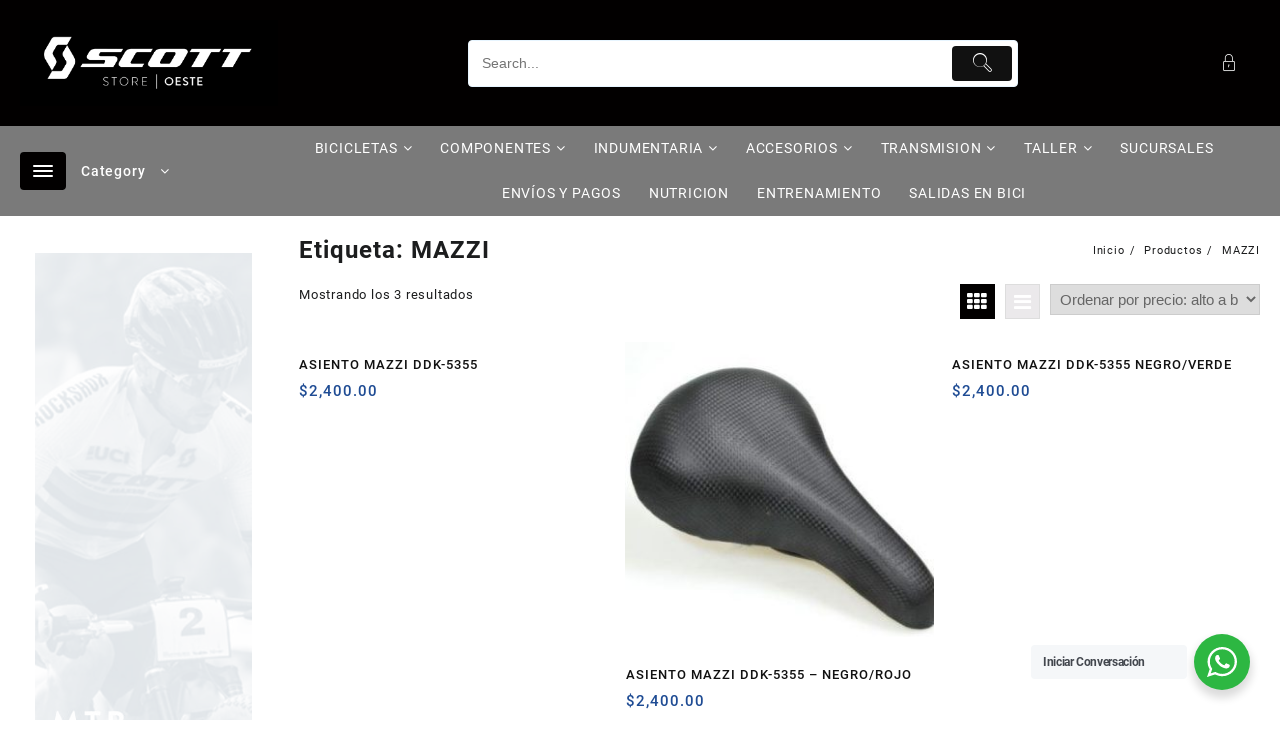

--- FILE ---
content_type: text/html; charset=UTF-8
request_url: https://tiendascott.com/etiqueta-producto/mazzi/
body_size: 28304
content:
<!DOCTYPE html>
<html lang="es">
<head>
	<meta charset="UTF-8">
	<meta name="viewport" content="width=device-width, initial-scale=1">
	<meta name="theme-color" content="#fff" />
	<link rel="profile" href="https://gmpg.org/xfn/11">
		<title>MAZZI</title>
<meta name='robots' content='max-image-preview:large' />
<link rel='dns-prefetch' href='//sdk.mercadopago.com' />
<link rel='dns-prefetch' href='//s.w.org' />
<link rel="alternate" type="application/rss+xml" title=" &raquo; Feed" href="https://tiendascott.com/feed/" />
<link rel="alternate" type="application/rss+xml" title=" &raquo; Feed de los comentarios" href="https://tiendascott.com/comments/feed/" />
<link rel="alternate" type="application/rss+xml" title=" &raquo; MAZZI Etiqueta Feed" href="https://tiendascott.com/etiqueta-producto/mazzi/feed/" />
		<script type="text/javascript">
			window._wpemojiSettings = {"baseUrl":"https:\/\/s.w.org\/images\/core\/emoji\/13.1.0\/72x72\/","ext":".png","svgUrl":"https:\/\/s.w.org\/images\/core\/emoji\/13.1.0\/svg\/","svgExt":".svg","source":{"concatemoji":"https:\/\/tiendascott.com\/wp-includes\/js\/wp-emoji-release.min.js?ver=5.8.2"}};
			!function(e,a,t){var n,r,o,i=a.createElement("canvas"),p=i.getContext&&i.getContext("2d");function s(e,t){var a=String.fromCharCode;p.clearRect(0,0,i.width,i.height),p.fillText(a.apply(this,e),0,0);e=i.toDataURL();return p.clearRect(0,0,i.width,i.height),p.fillText(a.apply(this,t),0,0),e===i.toDataURL()}function c(e){var t=a.createElement("script");t.src=e,t.defer=t.type="text/javascript",a.getElementsByTagName("head")[0].appendChild(t)}for(o=Array("flag","emoji"),t.supports={everything:!0,everythingExceptFlag:!0},r=0;r<o.length;r++)t.supports[o[r]]=function(e){if(!p||!p.fillText)return!1;switch(p.textBaseline="top",p.font="600 32px Arial",e){case"flag":return s([127987,65039,8205,9895,65039],[127987,65039,8203,9895,65039])?!1:!s([55356,56826,55356,56819],[55356,56826,8203,55356,56819])&&!s([55356,57332,56128,56423,56128,56418,56128,56421,56128,56430,56128,56423,56128,56447],[55356,57332,8203,56128,56423,8203,56128,56418,8203,56128,56421,8203,56128,56430,8203,56128,56423,8203,56128,56447]);case"emoji":return!s([10084,65039,8205,55357,56613],[10084,65039,8203,55357,56613])}return!1}(o[r]),t.supports.everything=t.supports.everything&&t.supports[o[r]],"flag"!==o[r]&&(t.supports.everythingExceptFlag=t.supports.everythingExceptFlag&&t.supports[o[r]]);t.supports.everythingExceptFlag=t.supports.everythingExceptFlag&&!t.supports.flag,t.DOMReady=!1,t.readyCallback=function(){t.DOMReady=!0},t.supports.everything||(n=function(){t.readyCallback()},a.addEventListener?(a.addEventListener("DOMContentLoaded",n,!1),e.addEventListener("load",n,!1)):(e.attachEvent("onload",n),a.attachEvent("onreadystatechange",function(){"complete"===a.readyState&&t.readyCallback()})),(n=t.source||{}).concatemoji?c(n.concatemoji):n.wpemoji&&n.twemoji&&(c(n.twemoji),c(n.wpemoji)))}(window,document,window._wpemojiSettings);
		</script>
		<style type="text/css">
img.wp-smiley,
img.emoji {
	display: inline !important;
	border: none !important;
	box-shadow: none !important;
	height: 1em !important;
	width: 1em !important;
	margin: 0 .07em !important;
	vertical-align: -0.1em !important;
	background: none !important;
	padding: 0 !important;
}
</style>
	<link rel='stylesheet' id='wp-block-library-css'  href='https://tiendascott.com/wp-includes/css/dist/block-library/style.min.css?ver=5.8.2' type='text/css' media='all' />
<style id='wp-block-library-theme-inline-css' type='text/css'>
#start-resizable-editor-section{display:none}.wp-block-audio figcaption{color:#555;font-size:13px;text-align:center}.is-dark-theme .wp-block-audio figcaption{color:hsla(0,0%,100%,.65)}.wp-block-code{font-family:Menlo,Consolas,monaco,monospace;color:#1e1e1e;padding:.8em 1em;border:1px solid #ddd;border-radius:4px}.wp-block-embed figcaption{color:#555;font-size:13px;text-align:center}.is-dark-theme .wp-block-embed figcaption{color:hsla(0,0%,100%,.65)}.blocks-gallery-caption{color:#555;font-size:13px;text-align:center}.is-dark-theme .blocks-gallery-caption{color:hsla(0,0%,100%,.65)}.wp-block-image figcaption{color:#555;font-size:13px;text-align:center}.is-dark-theme .wp-block-image figcaption{color:hsla(0,0%,100%,.65)}.wp-block-pullquote{border-top:4px solid;border-bottom:4px solid;margin-bottom:1.75em;color:currentColor}.wp-block-pullquote__citation,.wp-block-pullquote cite,.wp-block-pullquote footer{color:currentColor;text-transform:uppercase;font-size:.8125em;font-style:normal}.wp-block-quote{border-left:.25em solid;margin:0 0 1.75em;padding-left:1em}.wp-block-quote cite,.wp-block-quote footer{color:currentColor;font-size:.8125em;position:relative;font-style:normal}.wp-block-quote.has-text-align-right{border-left:none;border-right:.25em solid;padding-left:0;padding-right:1em}.wp-block-quote.has-text-align-center{border:none;padding-left:0}.wp-block-quote.is-large,.wp-block-quote.is-style-large{border:none}.wp-block-search .wp-block-search__label{font-weight:700}.wp-block-group.has-background{padding:1.25em 2.375em;margin-top:0;margin-bottom:0}.wp-block-separator{border:none;border-bottom:2px solid;margin-left:auto;margin-right:auto;opacity:.4}.wp-block-separator:not(.is-style-wide):not(.is-style-dots){width:100px}.wp-block-separator.has-background:not(.is-style-dots){border-bottom:none;height:1px}.wp-block-separator.has-background:not(.is-style-wide):not(.is-style-dots){height:2px}.wp-block-table thead{border-bottom:3px solid}.wp-block-table tfoot{border-top:3px solid}.wp-block-table td,.wp-block-table th{padding:.5em;border:1px solid;word-break:normal}.wp-block-table figcaption{color:#555;font-size:13px;text-align:center}.is-dark-theme .wp-block-table figcaption{color:hsla(0,0%,100%,.65)}.wp-block-video figcaption{color:#555;font-size:13px;text-align:center}.is-dark-theme .wp-block-video figcaption{color:hsla(0,0%,100%,.65)}.wp-block-template-part.has-background{padding:1.25em 2.375em;margin-top:0;margin-bottom:0}#end-resizable-editor-section{display:none}
</style>
<link rel='stylesheet' id='th-advance-product-search-frontend-style-css'  href='https://tiendascott.com/wp-content/plugins/th-advance-product-search/build/style-th-advance-product-search.css?ver=1758286912' type='text/css' media='all' />
<link rel='stylesheet' id='wc-blocks-vendors-style-css'  href='https://tiendascott.com/wp-content/plugins/woocommerce/packages/woocommerce-blocks/build/wc-blocks-vendors-style.css?ver=8.9.4' type='text/css' media='all' />
<link rel='stylesheet' id='wc-blocks-style-css'  href='https://tiendascott.com/wp-content/plugins/woocommerce/packages/woocommerce-blocks/build/wc-blocks-style.css?ver=8.9.4' type='text/css' media='all' />
<link rel='stylesheet' id='coblocks-frontend-css'  href='https://tiendascott.com/wp-content/plugins/coblocks/dist/style-coblocks-1.css?ver=3.0.3' type='text/css' media='all' />
<link rel='stylesheet' id='coblocks-extensions-css'  href='https://tiendascott.com/wp-content/plugins/coblocks/dist/style-coblocks-extensions.css?ver=3.0.3' type='text/css' media='all' />
<link rel='stylesheet' id='thaps-th-icon-css-css'  href='https://tiendascott.com/wp-content/plugins/th-advance-product-search/th-icon/style.css?ver=5.8.2' type='text/css' media='all' />
<link rel='stylesheet' id='nta-css-popup-css'  href='https://tiendascott.com/wp-content/plugins/wp-whatsapp/assets/dist/css/style.css?ver=5.8.2' type='text/css' media='all' />
<style id='global-styles-inline-css' type='text/css'>
body{--wp--preset--color--black: #000000;--wp--preset--color--cyan-bluish-gray: #abb8c3;--wp--preset--color--white: #ffffff;--wp--preset--color--pale-pink: #f78da7;--wp--preset--color--vivid-red: #cf2e2e;--wp--preset--color--luminous-vivid-orange: #ff6900;--wp--preset--color--luminous-vivid-amber: #fcb900;--wp--preset--color--light-green-cyan: #7bdcb5;--wp--preset--color--vivid-green-cyan: #00d084;--wp--preset--color--pale-cyan-blue: #8ed1fc;--wp--preset--color--vivid-cyan-blue: #0693e3;--wp--preset--color--vivid-purple: #9b51e0;--wp--preset--gradient--vivid-cyan-blue-to-vivid-purple: linear-gradient(135deg,rgba(6,147,227,1) 0%,rgb(155,81,224) 100%);--wp--preset--gradient--light-green-cyan-to-vivid-green-cyan: linear-gradient(135deg,rgb(122,220,180) 0%,rgb(0,208,130) 100%);--wp--preset--gradient--luminous-vivid-amber-to-luminous-vivid-orange: linear-gradient(135deg,rgba(252,185,0,1) 0%,rgba(255,105,0,1) 100%);--wp--preset--gradient--luminous-vivid-orange-to-vivid-red: linear-gradient(135deg,rgba(255,105,0,1) 0%,rgb(207,46,46) 100%);--wp--preset--gradient--very-light-gray-to-cyan-bluish-gray: linear-gradient(135deg,rgb(238,238,238) 0%,rgb(169,184,195) 100%);--wp--preset--gradient--cool-to-warm-spectrum: linear-gradient(135deg,rgb(74,234,220) 0%,rgb(151,120,209) 20%,rgb(207,42,186) 40%,rgb(238,44,130) 60%,rgb(251,105,98) 80%,rgb(254,248,76) 100%);--wp--preset--gradient--blush-light-purple: linear-gradient(135deg,rgb(255,206,236) 0%,rgb(152,150,240) 100%);--wp--preset--gradient--blush-bordeaux: linear-gradient(135deg,rgb(254,205,165) 0%,rgb(254,45,45) 50%,rgb(107,0,62) 100%);--wp--preset--gradient--luminous-dusk: linear-gradient(135deg,rgb(255,203,112) 0%,rgb(199,81,192) 50%,rgb(65,88,208) 100%);--wp--preset--gradient--pale-ocean: linear-gradient(135deg,rgb(255,245,203) 0%,rgb(182,227,212) 50%,rgb(51,167,181) 100%);--wp--preset--gradient--electric-grass: linear-gradient(135deg,rgb(202,248,128) 0%,rgb(113,206,126) 100%);--wp--preset--gradient--midnight: linear-gradient(135deg,rgb(2,3,129) 0%,rgb(40,116,252) 100%);--wp--preset--font-size--small: 13px;--wp--preset--font-size--normal: 16px;--wp--preset--font-size--medium: 20px;--wp--preset--font-size--large: 36px;--wp--preset--font-size--huge: 42px;}.has-black-color{color: var(--wp--preset--color--black) !important;}.has-cyan-bluish-gray-color{color: var(--wp--preset--color--cyan-bluish-gray) !important;}.has-white-color{color: var(--wp--preset--color--white) !important;}.has-pale-pink-color{color: var(--wp--preset--color--pale-pink) !important;}.has-vivid-red-color{color: var(--wp--preset--color--vivid-red) !important;}.has-luminous-vivid-orange-color{color: var(--wp--preset--color--luminous-vivid-orange) !important;}.has-luminous-vivid-amber-color{color: var(--wp--preset--color--luminous-vivid-amber) !important;}.has-light-green-cyan-color{color: var(--wp--preset--color--light-green-cyan) !important;}.has-vivid-green-cyan-color{color: var(--wp--preset--color--vivid-green-cyan) !important;}.has-pale-cyan-blue-color{color: var(--wp--preset--color--pale-cyan-blue) !important;}.has-vivid-cyan-blue-color{color: var(--wp--preset--color--vivid-cyan-blue) !important;}.has-vivid-purple-color{color: var(--wp--preset--color--vivid-purple) !important;}.has-black-background-color{background-color: var(--wp--preset--color--black) !important;}.has-cyan-bluish-gray-background-color{background-color: var(--wp--preset--color--cyan-bluish-gray) !important;}.has-white-background-color{background-color: var(--wp--preset--color--white) !important;}.has-pale-pink-background-color{background-color: var(--wp--preset--color--pale-pink) !important;}.has-vivid-red-background-color{background-color: var(--wp--preset--color--vivid-red) !important;}.has-luminous-vivid-orange-background-color{background-color: var(--wp--preset--color--luminous-vivid-orange) !important;}.has-luminous-vivid-amber-background-color{background-color: var(--wp--preset--color--luminous-vivid-amber) !important;}.has-light-green-cyan-background-color{background-color: var(--wp--preset--color--light-green-cyan) !important;}.has-vivid-green-cyan-background-color{background-color: var(--wp--preset--color--vivid-green-cyan) !important;}.has-pale-cyan-blue-background-color{background-color: var(--wp--preset--color--pale-cyan-blue) !important;}.has-vivid-cyan-blue-background-color{background-color: var(--wp--preset--color--vivid-cyan-blue) !important;}.has-vivid-purple-background-color{background-color: var(--wp--preset--color--vivid-purple) !important;}.has-vivid-cyan-blue-to-vivid-purple-gradient-background{background: var(--wp--preset--gradient--vivid-cyan-blue-to-vivid-purple) !important;}.has-light-green-cyan-to-vivid-green-cyan-gradient-background{background: var(--wp--preset--gradient--light-green-cyan-to-vivid-green-cyan) !important;}.has-luminous-vivid-amber-to-luminous-vivid-orange-gradient-background{background: var(--wp--preset--gradient--luminous-vivid-amber-to-luminous-vivid-orange) !important;}.has-luminous-vivid-orange-to-vivid-red-gradient-background{background: var(--wp--preset--gradient--luminous-vivid-orange-to-vivid-red) !important;}.has-very-light-gray-to-cyan-bluish-gray-gradient-background{background: var(--wp--preset--gradient--very-light-gray-to-cyan-bluish-gray) !important;}.has-cool-to-warm-spectrum-gradient-background{background: var(--wp--preset--gradient--cool-to-warm-spectrum) !important;}.has-blush-light-purple-gradient-background{background: var(--wp--preset--gradient--blush-light-purple) !important;}.has-blush-bordeaux-gradient-background{background: var(--wp--preset--gradient--blush-bordeaux) !important;}.has-luminous-dusk-gradient-background{background: var(--wp--preset--gradient--luminous-dusk) !important;}.has-pale-ocean-gradient-background{background: var(--wp--preset--gradient--pale-ocean) !important;}.has-electric-grass-gradient-background{background: var(--wp--preset--gradient--electric-grass) !important;}.has-midnight-gradient-background{background: var(--wp--preset--gradient--midnight) !important;}.has-small-font-size{font-size: var(--wp--preset--font-size--small) !important;}.has-normal-font-size{font-size: var(--wp--preset--font-size--normal) !important;}.has-medium-font-size{font-size: var(--wp--preset--font-size--medium) !important;}.has-large-font-size{font-size: var(--wp--preset--font-size--large) !important;}.has-huge-font-size{font-size: var(--wp--preset--font-size--huge) !important;}
</style>
<link rel='stylesheet' id='hover-effects-css'  href='https://tiendascott.com/wp-content/plugins/hover-effects/asset/css/hover.css?ver=2.1.3' type='text/css' media='all' />
<link rel='stylesheet' id='woocommerce-layout-css'  href='https://tiendascott.com/wp-content/plugins/woocommerce/assets/css/woocommerce-layout.css?ver=7.2.3' type='text/css' media='all' />
<link rel='stylesheet' id='woocommerce-smallscreen-css'  href='https://tiendascott.com/wp-content/plugins/woocommerce/assets/css/woocommerce-smallscreen.css?ver=7.2.3' type='text/css' media='only screen and (max-width: 768px)' />
<link rel='stylesheet' id='woocommerce-general-css'  href='https://tiendascott.com/wp-content/plugins/woocommerce/assets/css/woocommerce.css?ver=7.2.3' type='text/css' media='all' />
<style id='woocommerce-inline-inline-css' type='text/css'>
.woocommerce form .form-row .required { visibility: visible; }
</style>
<link rel='stylesheet' id='wa_order_style-css'  href='https://tiendascott.com/wp-content/plugins/oneclick-whatsapp-order/assets/css/main-style.css?ver=1.0.7' type='text/css' media='all' />
<link rel='stylesheet' id='wp-components-css'  href='https://tiendascott.com/wp-includes/css/dist/components/style.min.css?ver=5.8.2' type='text/css' media='all' />
<link rel='stylesheet' id='godaddy-styles-css'  href='https://tiendascott.com/wp-content/plugins/coblocks/includes/Dependencies/GoDaddy/Styles/build/latest.css?ver=2.0.2' type='text/css' media='all' />
<link rel='stylesheet' id='font-awesome-th-css'  href='https://tiendascott.com/wp-content/themes/big-store/third-party/fonts/font-awesome/css/font-awesome.css?ver=1.0.0' type='text/css' media='all' />
<link rel='stylesheet' id='th-icon-css'  href='https://tiendascott.com/wp-content/themes/big-store/third-party/fonts/th-icon/style.css?ver=1.0.0' type='text/css' media='all' />
<link rel='stylesheet' id='animate-css'  href='https://tiendascott.com/wp-content/themes/big-store/css/animate.css?ver=1.0.0' type='text/css' media='all' />
<link rel='stylesheet' id='owl.carousel-css-css'  href='https://tiendascott.com/wp-content/themes/big-store/css/owl.carousel.css?ver=1.0.0' type='text/css' media='all' />
<link rel='stylesheet' id='big-store-pro-menu-css'  href='https://tiendascott.com/wp-content/themes/big-store/css/big-store-menu.css?ver=1.0.0' type='text/css' media='all' />
<link rel='stylesheet' id='big-store-main-style-css'  href='https://tiendascott.com/wp-content/themes/big-store/css/style.css?ver=1.0.0' type='text/css' media='all' />
<link rel='stylesheet' id='big-store-style-css'  href='https://tiendascott.com/wp-content/themes/big-store/style.css?ver=1.0.0' type='text/css' media='all' />
<style id='big-store-style-inline-css' type='text/css'>
@media (min-width: 769px){.thunk-logo img,.sticky-header .logo-content img{
    max-width: 258px;
  }}@media (max-width: 768px){.thunk-logo img,.sticky-header .logo-content img{
    max-width: 200px;
  }}@media (max-width: 550px){.thunk-logo img,.sticky-header .logo-content img{
    max-width: 225px;
  }}.top-header,body.big-store-dark .top-header{border-bottom-color:#fff}.top-footer,body.big-store-dark .top-footer{border-bottom-color:#fff}.below-footer,body.big-store-dark .below-footer{border-top-color:}a:hover, .big-store-menu li a:hover, .big-store-menu .current-menu-item a,.top-header .top-header-bar .big-store-menu li a:hover, .top-header .top-header-bar  .big-store-menu .current-menu-item a,.summary .yith-wcwl-add-to-wishlist.show .add_to_wishlist::before, .summary .yith-wcwl-add-to-wishlist .yith-wcwl-wishlistaddedbrowse.show a::before, .summary .yith-wcwl-add-to-wishlist .yith-wcwl-wishlistexistsbrowse.show a::before,.woocommerce .entry-summary a.compare.button.added:before,.header-icon a:hover,.thunk-related-links .nav-links a:hover,.woocommerce .thunk-list-view ul.products li.product.thunk-woo-product-list .price,.woocommerce .woocommerce-error .button, .woocommerce .woocommerce-info .button, .woocommerce .woocommerce-message .button,article.thunk-post-article .thunk-readmore.button,.thunk-wishlist a:hover, .thunk-compare a:hover,.woocommerce .thunk-product-hover a.th-button,.woocommerce ul.cart_list li .woocommerce-Price-amount, .woocommerce ul.product_list_widget li .woocommerce-Price-amount,.big-store-load-more button,.page-contact .leadform-show-form label,.thunk-contact-col .fa,.summary .yith-wcwl-wishlistaddedbrowse a, .summary .yith-wcwl-wishlistexistsbrowse a,.thunk-title .title:before,.thunk-hglt-icon,.woocommerce .thunk-product-content .star-rating,.thunk-product-cat-list.slider a:hover, .thunk-product-cat-list li a:hover,.site-title span a:hover,.cart-icon a span:hover,.thunk-product-list-section .thunk-list .thunk-product-content .woocommerce-LoopProduct-title:hover, .thunk-product-tab-list-section .thunk-list .thunk-product-content .woocommerce-LoopProduct-title:hover,.thunk-woo-product-list .woocommerce-loop-product__title a:hover,.mobile-nav-tab-category ul[data-menu-style='accordion'] li a:hover, .big-store-menu > li > a:hover, .top-header-bar .big-store-menu > li > a:hover, .bottom-header-bar .big-store-menu > li > a:hover, .big-store-menu li ul.sub-menu li a:hover,.header-support-content i,.slider-cat-title a:before,[type='submit'],.header-support-content a:hover,.mhdrthree .site-title span a:hover,.mobile-nav-bar .big-store-menu > li > a:hover,.woocommerce .widget_rating_filter ul li .star-rating,.woocommerce .star-rating::before,.woocommerce .widget_rating_filter ul li a,.search-close-btn,.woocommerce .thunk-single-product-summary-wrap .woocommerce-product-rating .star-rating,.woocommerce #alm-quick-view-modal .woocommerce-product-rating .star-rating,.summary .woosw-added:before,.thunk-product .woosw-btn.woosw-added, .woocommerce .entry-summary a.th-product-compare-btn.btn_type:before,.woocommerce .entry-summary a.th-product-compare-btn.th-added-compare:before, .woocommerce .entry-summary a.th-product-compare-btn.th-added-compare{color:#020000;}  .woocommerce a.remove:hover,.thunk-vertical-cat-tab .thunk-heading-wrap:before,.slide-layout-1 .slider-content-caption a.slide-btn{background:#020000!important;} .widget_big_store_tabbed_product_widget .thunk-woo-product-list:hover .thunk-product,.woocommerce .entry-summary a.th-product-compare-btn.th-added-compare{border-color:#020000;}.single_add_to_cart_button.button.alt, .woocommerce #respond input#submit.alt, .woocommerce a.button.alt, .woocommerce button.button.alt, .woocommerce input.button.alt, .woocommerce #respond input#submit, .woocommerce button.button, .woocommerce input.button,.cat-list a:after,.tagcloud a:hover, .thunk-tags-wrapper a:hover,.ribbon-btn,.btn-main-header,.page-contact .leadform-show-form input[type='submit'],.woocommerce .widget_price_filter .big-store-widget-content .ui-slider .ui-slider-range,
.woocommerce .widget_price_filter .big-store-widget-content .ui-slider .ui-slider-handle,.entry-content form.post-password-form input[type='submit'],#bigstore-mobile-bar a,#bigstore-mobile-bar,.post-slide-widget .owl-carousel .owl-nav button:hover,.woocommerce div.product form.cart .button,#search-button,#search-button:hover, .woocommerce ul.products li.product .button:hover,.slider-content-caption a.slide-btn,.page-template-frontpage .owl-carousel button.owl-dot, .woocommerce #alm-quick-view-modal .alm-qv-image-slider .flex-control-paging li a,.button.return.wc-backward,.button.return.wc-backward:hover,.woocommerce .thunk-product-hover a.th-button:hover,
.woocommerce .thunk-product-hover .thunk-wishlist a.add_to_wishlist:hover,
.thunk-wishlist .yith-wcwl-wishlistaddedbrowse:hover,
.thunk-wishlist .yith-wcwl-wishlistexistsbrowse:hover,
.thunk-quickview a:hover, .thunk-compare .compare-button a.compare.button:hover,
.thunk-woo-product-list .thunk-quickview a:hover,.woocommerce .thunk-product-hover a.th-button:hover,#alm-quick-view-modal .alm-qv-image-slider .flex-control-paging li a.flex-active,.menu-close-btn:hover:before, .menu-close-btn:hover:after,.cart-close-btn:hover:after,.cart-close-btn:hover:before,.cart-contents .count-item,[type='submit']:hover,.comment-list .reply a,.nav-links .page-numbers.current, .nav-links .page-numbers:hover,.woocommerce .thunk-product-image-tab-section .thunk-product-hover a.th-button:hover,.woocommerce .thunk-product-slide-section .thunk-product-hover a.th-button:hover,.woocommerce .thunk-compare .compare-button a.compare.button:hover,.thunk-product .woosw-btn:hover,.thunk-product .wooscp-btn:hover,.woosw-copy-btn input{background:#020000}
  .open-cart p.buttons a:hover,
  .woocommerce #respond input#submit.alt:hover, .woocommerce a.button.alt:hover, .woocommerce button.button.alt:hover, .woocommerce input.button.alt:hover, .woocommerce #respond input#submit:hover, .woocommerce button.button:hover, .woocommerce input.button:hover,.thunk-slide .owl-nav button.owl-prev:hover, .thunk-slide .owl-nav button.owl-next:hover, .big-store-slide-post .owl-nav button.owl-prev:hover, .big-store-slide-post .owl-nav button.owl-next:hover,.thunk-list-grid-switcher a.selected, .thunk-list-grid-switcher a:hover,.woocommerce .woocommerce-error .button:hover, .woocommerce .woocommerce-info .button:hover, .woocommerce .woocommerce-message .button:hover,#searchform [type='submit']:hover,article.thunk-post-article .thunk-readmore.button:hover,.big-store-load-more button:hover,.woocommerce nav.woocommerce-pagination ul li a:focus, .woocommerce nav.woocommerce-pagination ul li a:hover, .woocommerce nav.woocommerce-pagination ul li span.current,.thunk-top2-slide.owl-carousel .owl-nav button:hover,.product-slide-widget .owl-carousel .owl-nav button:hover, .thunk-slide.thunk-brand .owl-nav button:hover,.thunk-heading-wrap:before,.woocommerce ul.products li.product .thunk-product-hover a.th-button:hover{background-color:#020000;} 
  .thunk-product-hover .th-button.th-button, .woocommerce ul.products .thunk-product-hover .th-button, .woocommerce .thunk-product-hover a.th-butto, .woocommerce ul.products li.product .product_type_variable, .woocommerce ul.products li.product a.button.product_type_grouped,.open-cart p.buttons a:hover,.thunk-slide .owl-nav button.owl-prev:hover, .thunk-slide .owl-nav button.owl-next:hover, .big-store-slide-post .owl-nav button.owl-prev:hover, .big-store-slide-post .owl-nav button.owl-next:hover,body .woocommerce-tabs .tabs li a::before,.thunk-list-grid-switcher a.selected, .thunk-list-grid-switcher a:hover,.woocommerce .woocommerce-error .button, .woocommerce .woocommerce-info .button, .woocommerce .woocommerce-message .button,#searchform [type='submit']:hover,article.thunk-post-article .thunk-readmore.button,.woocommerce .thunk-product-hover a.th-button,.big-store-load-more button,.thunk-top2-slide.owl-carousel .owl-nav button:hover,.product-slide-widget .owl-carousel .owl-nav button:hover, .thunk-slide.thunk-brand .owl-nav button:hover,.page-contact .leadform-show-form input[type='submit'],.woocommerce .thunk-product-hover a.product_type_simple,.post-slide-widget .owl-carousel .owl-nav button:hover{border-color:#020000} .loader {
    border-right: 4px solid #020000;
    border-bottom: 4px solid #020000;
    border-left: 4px solid #020000;}
    .woocommerce .thunk-product-image-cat-slide .thunk-woo-product-list:hover .thunk-product,.woocommerce .thunk-product-image-cat-slide .thunk-woo-product-list:hover .thunk-product,[type='submit']{border-color:#020000} .big-store-off-canvas-sidebar-wrapper .menu-close-btn:hover,.main-header .cart-close-btn:hover{color:#020000;}body,.woocommerce-error, .woocommerce-info, .woocommerce-message {color: }.site-title span a,.sprt-tel b,.widget.woocommerce .widget-title, .open-widget-content .widget-title, .widget-title,.thunk-title .title,.thunk-hglt-box h6,h2.thunk-post-title a, h1.thunk-post-title ,#reply-title,h4.author-header,.page-head h1,.woocommerce div.product .product_title, section.related.products h2, section.upsells.products h2, .woocommerce #reviews #comments h2,.woocommerce table.shop_table thead th, .cart-subtotal, .order-total,.cross-sells h2, .cart_totals h2,.woocommerce-billing-fields h3,.page-head h1 a{color: }a,#open-above-menu.big-store-menu > li > a{color:} #open-above-menu.big-store-menu > li > a:hover,#open-above-menu.big-store-menu li a:hover{color:}.big_store_overlayloader{background-color:#9c9c9}#move-to-top{background:;color:}.thunk-slider-section.slide-layout-3:before{background:#eaeaea}.thunk-slider-section.slide-layout-3{background-image:url();
    background-repeat:no-repeat;
    background-position:center center;
    background-size:auto;
    background-attachment:scroll;}section.thunk-ribbon-section{background-image:url();
    background-repeat:no-repeat;
    background-position:center center;
    background-size:auto;
    background-attachment:scroll;}.top-header:before{background:#ffffff}.top-header{background-image:url(remove-header);
   }.top-header .top-header-bar{color:#000000} .top-header .top-header-bar a{color:#fff}.main-header:before,.sticky-header:before, .search-wrapper:before{background:#020000}
    .site-description,main-header-col1,.header-support-content,.mhdrthree .site-description p{color:#fff} .mhdrthree .site-title span a,.header-support-content a, .thunk-icon .count-item,.main-header a,.thunk-icon .cart-icon a.cart-contents,.sticky-header .site-title a {color:#fff}.below-header:before{background:#7a7a7a}
      .menu-category-list .toggle-title,.toggle-icon{color:}
      .below-header .cat-icon span{background:}
   .header-icon a ,.header-support-icon a.whishlist, .thunk-icon .cart-icon a.cart-contents i,.cat-icon,.sticky-header .header-icon a , .sticky-header .thunk-icon .cart-icon a.cart-contents,.responsive-main-header .header-support-icon a,.responsive-main-header .thunk-icon .cart-icon a.cart-contents,.responsive-main-header .menu-toggle .menu-btn,.sticky-header-bar .menu-toggle .menu-btn,.header-icon a.account,.header-icon a.prd-search .header-support-icon a.compare i {background:#020000;color:#fff;} 
    .header-support-icon a.whishlist i {color:#fff!important;}
    .cat-icon span,.menu-toggle .icon-bar{background:#fff;}.thunk-icon .taiowcp-icon ,.header-support-icon .taiowcp-icon .th-icon, .header-support-icon .taiowc-icon .th-icon, .sticky-header-col3 .taiowcp-icon .th-icon, .sticky-header-col3 .taiowc-icon .th-icon, .taiowcp-content .taiowcp-total, .taiowc-content .taiowcp-total,.header-support-icon a.whishlist span, .header-support-icon a.compare span{color:#fff;} .thunk-icon .taiowcp-content .taiowcp-total,.thunk-icon .taiowc-content .taiowc-total,.header-icon a, .sticky-header-col3 .header-icon a, .sticky-header-col3 .header-icon a.prd-search-icon > .tapsp-search-box > .th-icon, .header-icon a.prd-search-icon > .thaps-search-box > .th-icon,.sticky-header-col3 .header-icon a.prd-search-icon > .thaps-search-box > .th-icon,.header-icon a.prd-search-icon > .tapsp-search-box > .th-icon,.responsive-main-header .taiowcp-icon .th-icon, .responsive-main-header .taiowc-icon .th-icon{color:#fff;} .thunk-icon .taiowcp-icon, .thunk-icon .taiowcp-cart-item,.header-icon a, .sticky-header-col3 .header-icon a, .sticky-header-col3 .header-icon a.prd-search-icon > .tapsp-search-box > .th-icon, .sticky-header-col3 .header-icon a.prd-search-icon > .thaps-search-box > .th-icon,.header-icon a.prd-search-icon > .tapsp-search-box > .th-icon,.header-support-icon .taiowc-cart-item,.header-support-icon .taiowcp-cart-item, .header-support-icon .taiowc-cart-item, .sticky-header-col3 .taiowc-cart-item, .sticky-header-col3 .taiowcp-cart-item,.responsive-main-header .taiowcp-cart-item, .responsive-main-header .taiowc-cart-item,.header-icon a.prd-search-icon > .thaps-search-box > .th-icon{background:#020000;}.big-store-menu > li > a,.menu-category-list .toggle-title,.toggle-icon{color:} .big-store-menu > li > a:hover,.big-store-menu .current-menu-item a{color:}.big-store-menu li ul.sub-menu li a{color:} .big-store-menu li ul.sub-menu li a:hover{color:}   .big-store-menu ul.sub-menu{background:}.tooltip-show-with-title{background-color:}
        .tooltip-show-with-title{color:}
        .tooltip-show-with-title{border:}
        .tooltip-show-with-title .pointer_{fill:}
      .span.th-ttt {color:}
</style>
<link rel='stylesheet' id='dashicons-css'  href='https://tiendascott.com/wp-includes/css/dashicons.min.css?ver=5.8.2' type='text/css' media='all' />
<link rel='stylesheet' id='open-quick-view-css'  href='https://tiendascott.com/wp-content/themes/big-store/inc/woocommerce/quick-view/css/quick-view.css?ver=5.8.2' type='text/css' media='all' />
<link rel='stylesheet' id='atawc-frontend-css'  href='https://tiendascott.com/wp-content/plugins/variation-swatches-style/assets/css/frontend.css?ver=20160615' type='text/css' media='all' />
<style id='atawc-frontend-inline-css' type='text/css'>
.saiful{color:#fff;}
</style>
<link rel='stylesheet' id='wc_mercadopago_checkout_components-css'  href='https://tiendascott.com/wp-content/plugins/woocommerce-mercadopago/src/Helpers//../../../assets/css/checkouts/mp-plugins-components.min.css?ver=7.2.0' type='text/css' media='all' />
<link rel='stylesheet' id='th-advance-product-search-front-css'  href='https://tiendascott.com/wp-content/plugins/th-advance-product-search/assets/css/thaps-front-style.css?ver=1.3.1' type='text/css' media='all' />
<style id='th-advance-product-search-front-inline-css' type='text/css'>
.thaps-search-box{max-width:550px;}.thaps-from-wrap,input[type='text'].thaps-search-autocomplete,.thaps-box-open .thaps-icon-arrow{background-color:;} .thaps-from-wrap{background-color:;} input[type='text'].thaps-search-autocomplete, input[type='text'].thaps-search-autocomplete::-webkit-input-placeholder{color:;} .thaps-from-wrap,.thaps-autocomplete-suggestions{border-color:;}

 .thaps-box-open .thaps-icon-arrow{border-left-color:;border-top-color:;} 

 #thaps-search-button{background:; color:;} 

 #thaps-search-button:hover{background:; color:;}

 .submit-active #thaps-search-button .th-icon path{color:;} .thaps-suggestion-heading .thaps-title, .thaps-suggestion-heading .thaps-title strong{color:;} .thaps-title,.thaps-suggestion-taxonomy-product-cat .thaps-title, .thaps-suggestion-more .thaps-title strong{color:;} .thaps-sku, .thaps-desc, .thaps-price,.thaps-price del{color:;} .thaps-suggestion-heading{border-color:;} .thaps-autocomplete-selected,.thaps-suggestion-more:hover{background:;} .thaps-autocomplete-suggestions,.thaps-suggestion-more{background:;} .thaps-title strong{color:;} 
</style>
<script type='text/javascript' src='https://tiendascott.com/wp-includes/js/jquery/jquery.min.js?ver=3.6.0' id='jquery-core-js'></script>
<script type='text/javascript' src='https://tiendascott.com/wp-includes/js/jquery/jquery-migrate.min.js?ver=3.3.2' id='jquery-migrate-js'></script>
<script type='text/javascript' id='th-advance-product-search-front-js-extra'>
/* <![CDATA[ */
var th_advance_product_search_options = {"ajaxUrl":"https:\/\/tiendascott.com\/wp-admin\/admin-ajax.php","thaps_nonce":"43cc9e0552","thaps_length":"1","thaps_ga_event":"1","thaps_ga_site_search_module":""};
/* ]]> */
</script>
<script type='text/javascript' src='https://tiendascott.com/wp-content/plugins/th-advance-product-search/assets/js/thaps-search.js?ver=1' id='th-advance-product-search-front-js'></script>
<link rel="https://api.w.org/" href="https://tiendascott.com/wp-json/" /><link rel="alternate" type="application/json" href="https://tiendascott.com/wp-json/wp/v2/product_tag/239" /><link rel="EditURI" type="application/rsd+xml" title="RSD" href="https://tiendascott.com/xmlrpc.php?rsd" />
<link rel="wlwmanifest" type="application/wlwmanifest+xml" href="https://tiendascott.com/wp-includes/wlwmanifest.xml" /> 
<meta name="generator" content="WordPress 5.8.2" />
<meta name="generator" content="WooCommerce 7.2.3" />
	<style>
		#sendbtn,
		#sendbtn2,
		.wa-order-button,
		.gdpr_wa_button_input,
		a.wa-order-checkout,
		a.wa-order-thankyou,
		.shortcode_wa_button,
		.shortcode_wa_button_nt,
		.floating_button {
			-webkit-box-shadow: inset 0px 4px 7px 0px rgba(0,0,0,0.25) !important;
			-moz-box-shadow: inset 0px 4px 7px 0px rgba(0,0,0,0.25) !important;
			box-shadow: inset 0px 4px 7px 0px rgba(0,0,0,0.25) !important;
		}

		#sendbtn:hover,
		#sendbtn2:hover,
		.wa-order-button:hover,
		.gdpr_wa_button_input:hover,
		a.wa-order-checkout:hover,
		a.wa-order-thankyou:hover,
		.shortcode_wa_button:hover,
		.shortcode_wa_button_nt:hover,
		.floating_button:hover {
			-webkit-box-shadow: inset 0px 4px 7px 0px rgba(0,0,0,0.25) !important;
			-moz-box-shadow: inset 0px 4px 7px 0px rgba(0,0,0,0.25) !important;
			box-shadow: inset 0px 4px 7px 0px rgba(0,0,0,0.25) !important;
		}
	</style>
	<noscript><style>.woocommerce-product-gallery{ opacity: 1 !important; }</style></noscript>
	<link rel="icon" href="https://tiendascott.com/wp-content/uploads/2020/05/cropped-icono-32x32.jpg" sizes="32x32" />
<link rel="icon" href="https://tiendascott.com/wp-content/uploads/2020/05/cropped-icono-192x192.jpg" sizes="192x192" />
<link rel="apple-touch-icon" href="https://tiendascott.com/wp-content/uploads/2020/05/cropped-icono-180x180.jpg" />
<meta name="msapplication-TileImage" content="https://tiendascott.com/wp-content/uploads/2020/05/cropped-icono-270x270.jpg" />
		<style type="text/css">
			
			 
				.atawc-swatches .swatch.swatch-label,
				ul.smart_attribute.label li  a{
					font-size:13px;
					color:#000;
					background:#c8c8c8;
					border:1px solid #000;
					
				}
				.atawc-swatches .swatch.swatch-label:hover,
				.atawc-swatches .swatch.swatch-label.selected,
				ul.smart_attribute.label li  a:hover,
				ul.smart_attribute.label li  a.active{
					color:#000;
					background:#c8c8c8;
					border:1px solid #c8c8c8;
				}
				
				.ed-tooltip { color:#000;   background:#fff}
				.ed-tooltip:after{
			border-top-color:#fff			
		}
		.atawc-swatches .tick_sign::before {
  			  border-color: #000!important;
			  border-color:#fff		}
        </style>
    </head>
<body class="archive tax-product_tag term-mazzi term-239 wp-custom-logo wp-embed-responsive theme-big-store woocommerce woocommerce-page woocommerce-no-js metaslider-plugin th-advance-product-search">
		
        <div class="big_store_overlayloader">
          <div class="big-store-pre-loader"><img src=""></div>
        </div>
    <div id="page" class="bigstore-site  ">
	<header>
		<a class="skip-link screen-reader-text" href="#content">Saltar al contenido</a>
		 
        <!-- sticky header -->
		 
		<!-- end top-header -->
            <div class="main-header mhdrthree none center  cnv-none">
      <div class="container">
        <div class="desktop-main-header">
          <div class="main-header-bar thnk-col-3">
            <div class="main-header-col1">
              <span class="logo-content">
                    	<div class="thunk-logo">
        <a href="https://tiendascott.com/" class="custom-logo-link" rel="home"><img width="400" height="134" src="https://tiendascott.com/wp-content/uploads/2024/05/logo-scott-o.jpg" class="custom-logo" alt="" srcset="https://tiendascott.com/wp-content/uploads/2024/05/logo-scott-o.jpg 1x,  2x" sizes="(max-width: 400px) 100vw, 400px" /></a>        </div>
           <div class="site-title"><span>
            <a href="https://tiendascott.com/" rel="home"></a>
          </span>
        </div>
                      </span>
                          </div>
            <div class="main-header-col2">
              
<div id='thaps-search-box' class="thaps-search-box  submit-active  default_style">

<form class="thaps-search-form" action='https://tiendascott.com/' id='thaps-search-form'  method='get'>

<div class="thaps-from-wrap">

   <input id='thaps-search-autocomplete-1' name='s' placeholder='Search...' class="thaps-search-autocomplete thaps-form-control" value='' type='text' title='Search' />

    

   <div class="thaps-preloader"></div>

  
  
    <button id='thaps-search-button' value="Submit" type='submit'>  

   <span class="th-icon th-icon-vector-search icon-style" style="color:"></span>
</button>         <input type="hidden" name="post_type" value="product" />

        <span class="label label-default" id="selected_option"></span>

      </div>

 </form>

 </div>  

<!-- Bar style   -->      

            </div>
            <div class="main-header-col3">
                <div class="header-support-wrap">

              <div class="header-support-icon">

            <div class="header-icon">
      <a class="account" href="https://tiendascott.com/mi-cuenta/"><span class="th-icon th-icon-lock1"></a>    </div>
    
        <div class="thunk-icon">

          
                   
                     
                     
                         
                  </div>

      </div>
      </div>
              </div>
          </div>
        </div>
        <!-- end main-header-bar -->
        <!-- responsive mobile main header-->
        <div class="responsive-main-header">
          <div class="main-header-bar thnk-col-3">
            <div class="main-header-col1">
              <span class="logo-content">
                    	<div class="thunk-logo">
        <a href="https://tiendascott.com/" class="custom-logo-link" rel="home"><img width="400" height="134" src="https://tiendascott.com/wp-content/uploads/2024/05/logo-scott-o.jpg" class="custom-logo" alt="" srcset="https://tiendascott.com/wp-content/uploads/2024/05/logo-scott-o.jpg 1x,  2x" sizes="(max-width: 400px) 100vw, 400px" /></a>        </div>
           <div class="site-title"><span>
            <a href="https://tiendascott.com/" rel="home"></a>
          </span>
        </div>
                      </span>

            </div>

            <div class="main-header-col2">
              
<div id='thaps-search-box' class="thaps-search-box  submit-active  default_style">

<form class="thaps-search-form" action='https://tiendascott.com/' id='thaps-search-form'  method='get'>

<div class="thaps-from-wrap">

   <input id='thaps-search-autocomplete-2' name='s' placeholder='Search...' class="thaps-search-autocomplete thaps-form-control" value='' type='text' title='Search' />

    

   <div class="thaps-preloader"></div>

  
  
    <button id='thaps-search-button' value="Submit" type='submit'>  

   <span class="th-icon th-icon-vector-search icon-style" style="color:"></span>
</button>         <input type="hidden" name="post_type" value="product" />

        <span class="label label-default" id="selected_option"></span>

      </div>

 </form>

 </div>  

<!-- Bar style   -->      

            </div>

            <div class="main-header-col3">
              <div class="thunk-icon-market">
                   
                  <div class="menu-toggle">
                  <button type="button" class="menu-btn" id="menu-btn">
                    <div class="btn">
                      <span class="icon-bar"></span>
                      <span class="icon-bar"></span>
                      <span class="icon-bar"></span>
                    </div>
                  </button>
                </div>
                                <div class="header-support-wrap">
                  <div class="header-support-icon">
                                          <a class="whishlist" href="https://tiendascott.com/producto/asiento-mazzi-ddk-5355/">
                        <span class="th-icon th-icon-heartline"></span><span>Lista de deseos</span></a>
                    
                    <a class="account" href="https://tiendascott.com/mi-cuenta/"><span class="th-icon th-icon-lock1"></a>
                  </div>
                  <div class="thunk-icon">

                    
                                
                                                         

                        
                        
                                     </div>

                </div>
              </div>
            </div>
          </div>
        </div> <!-- responsive-main-header END -->
      </div>
    </div>
    <div class="search-wrapper">
      <div class="container">
        <div class="search-close"><a class="search-close-btn"></a></div>
        
<div id='thaps-search-box' class="thaps-search-box  submit-active  default_style">

<form class="thaps-search-form" action='https://tiendascott.com/' id='thaps-search-form'  method='get'>

<div class="thaps-from-wrap">

   <input id='thaps-search-autocomplete-3' name='s' placeholder='Search...' class="thaps-search-autocomplete thaps-form-control" value='' type='text' title='Search' />

    

   <div class="thaps-preloader"></div>

  
  
    <button id='thaps-search-button' value="Submit" type='submit'>  

   <span class="th-icon th-icon-vector-search icon-style" style="color:"></span>
</button>         <input type="hidden" name="post_type" value="product" />

        <span class="label label-default" id="selected_option"></span>

      </div>

 </form>

 </div>  

<!-- Bar style   -->      

      </div>
    </div>
   
		<!-- end main-header -->
		      <div class="below-header  mhdrthree center">
        <div class="container">
          <div class="below-header-bar thnk-col-3">
                          <div class="below-header-col1">
                <div class="menu-category-list toogleclose">
                  <div class="toggle-cat-wrap">
                    <p class="cat-toggle">
                      <span class="cat-icon">
                        <span class="cat-top"></span>
                        <span class="cat-top"></span>
                        <span class="cat-bot"></span>
                      </span>
                      <span class="toggle-title">
                        Category
                      </span>
                      <span class="toggle-icon"></span>
                    </p>
                  </div>
                  <ul class="product-cat-list thunk-product-cat-list" data-menu-style="vertical">	<li class="cat-item cat-item-22"><a href="https://tiendascott.com/categoria-producto/acc/">Accesorios</a>
<ul class='children'>
	<li class="cat-item cat-item-352"><a href="https://tiendascott.com/categoria-producto/acc/alforjas/">Alforjas</a>
</li>
	<li class="cat-item cat-item-392"><a href="https://tiendascott.com/categoria-producto/acc/banda-cardiaca/">Banda Cardíaca</a>
</li>
	<li class="cat-item cat-item-68"><a href="https://tiendascott.com/categoria-producto/acc/bike-stand/">Bike Stand</a>
</li>
	<li class="cat-item cat-item-266"><a href="https://tiendascott.com/categoria-producto/acc/bb/">Bolso bajo asiento</a>
</li>
	<li class="cat-item cat-item-42"><a href="https://tiendascott.com/categoria-producto/acc/car/">Caramagnolas</a>
</li>
	<li class="cat-item cat-item-24"><a href="https://tiendascott.com/categoria-producto/acc/cas/">Cascos</a>
</li>
	<li class="cat-item cat-item-49"><a href="https://tiendascott.com/categoria-producto/acc/comp/">Computadoras y relojes</a>
</li>
	<li class="cat-item cat-item-34"><a href="https://tiendascott.com/categoria-producto/acc/entre/">Entrenadores</a>
</li>
	<li class="cat-item cat-item-279"><a href="https://tiendascott.com/categoria-producto/acc/fu/">Funda de asiento</a>
</li>
	<li class="cat-item cat-item-90"><a href="https://tiendascott.com/categoria-producto/acc/guardabarros/">Guardabarros</a>
</li>
	<li class="cat-item cat-item-48"><a href="https://tiendascott.com/categoria-producto/acc/infladores/">Infladores</a>
</li>
	<li class="cat-item cat-item-77"><a href="https://tiendascott.com/categoria-producto/acc/luces/">Luces</a>
</li>
	<li class="cat-item cat-item-412"><a href="https://tiendascott.com/categoria-producto/acc/portacelular/">Porta Celular</a>
</li>
	<li class="cat-item cat-item-184"><a href="https://tiendascott.com/categoria-producto/acc/por-3/">Portabicicleta</a>
</li>
	<li class="cat-item cat-item-32"><a href="https://tiendascott.com/categoria-producto/acc/por/">Portabidon</a>
</li>
	<li class="cat-item cat-item-318"><a href="https://tiendascott.com/categoria-producto/acc/pore/">Portaequipajes</a>
</li>
	<li class="cat-item cat-item-469"><a href="https://tiendascott.com/categoria-producto/acc/prov/">Protector de vaina</a>
</li>
	<li class="cat-item cat-item-322"><a href="https://tiendascott.com/categoria-producto/acc/sillita-porta-nino/">Sillita porta niño</a>
</li>
</ul>
</li>
	<li class="cat-item cat-item-31"><a href="https://tiendascott.com/categoria-producto/bicis/">Bicicletas</a>
<ul class='children'>
	<li class="cat-item cat-item-21"><a href="https://tiendascott.com/categoria-producto/bicis/mon/">Bicicletas de Montaña</a>
</li>
	<li class="cat-item cat-item-20"><a href="https://tiendascott.com/categoria-producto/bicis/road/">Bicicletas de Ruta</a>
</li>
	<li class="cat-item cat-item-30"><a href="https://tiendascott.com/categoria-producto/bicis/tri/">Bicicletas de Triatlón</a>
</li>
	<li class="cat-item cat-item-451"><a href="https://tiendascott.com/categoria-producto/bicis/ebikes/">E-BIKES</a>
</li>
	<li class="cat-item cat-item-62"><a href="https://tiendascott.com/categoria-producto/bicis/gravel/">Gravel</a>
</li>
	<li class="cat-item cat-item-325"><a href="https://tiendascott.com/categoria-producto/bicis/in/">Indoor Bike</a>
</li>
	<li class="cat-item cat-item-43"><a href="https://tiendascott.com/categoria-producto/bicis/kid/">Kids</a>
	<ul class='children'>
	<li class="cat-item cat-item-235"><a href="https://tiendascott.com/categoria-producto/bicis/kid/r16/">Rodado 16</a>
</li>
	<li class="cat-item cat-item-229"><a href="https://tiendascott.com/categoria-producto/bicis/kid/r20/">Rodado 20</a>
</li>
	<li class="cat-item cat-item-242"><a href="https://tiendascott.com/categoria-producto/bicis/kid/r24/">Rodado 24</a>
</li>
	</ul>
</li>
	<li class="cat-item cat-item-284"><a href="https://tiendascott.com/categoria-producto/bicis/ple/">Plegables</a>
</li>
	<li class="cat-item cat-item-396"><a href="https://tiendascott.com/categoria-producto/bicis/urb/">Urbana</a>
</li>
	<li class="cat-item cat-item-44"><a href="https://tiendascott.com/categoria-producto/bicis/usados/">Usados</a>
</li>
</ul>
</li>
	<li class="cat-item cat-item-67"><a href="https://tiendascott.com/categoria-producto/componentes/">Componentes</a>
<ul class='children'>
	<li class="cat-item cat-item-131"><a href="https://tiendascott.com/categoria-producto/componentes/aco/">Acoples</a>
</li>
	<li class="cat-item cat-item-29"><a href="https://tiendascott.com/categoria-producto/componentes/asi/">Asientos</a>
</li>
	<li class="cat-item cat-item-71"><a href="https://tiendascott.com/categoria-producto/componentes/cadena/">Cadena</a>
</li>
	<li class="cat-item cat-item-247"><a href="https://tiendascott.com/categoria-producto/componentes/cm-componentes/">Camaras</a>
</li>
	<li class="cat-item cat-item-234"><a href="https://tiendascott.com/categoria-producto/componentes/cm/">Cintas de Manubrio</a>
</li>
	<li class="cat-item cat-item-23"><a href="https://tiendascott.com/categoria-producto/componentes/cua/">Cuadros</a>
</li>
	<li class="cat-item cat-item-46"><a href="https://tiendascott.com/categoria-producto/componentes/cubiertas/">Cubiertas</a>
	<ul class='children'>
	<li class="cat-item cat-item-292"><a href="https://tiendascott.com/categoria-producto/componentes/cubiertas/cub-gravel/">Gravel</a>
</li>
	<li class="cat-item cat-item-240"><a href="https://tiendascott.com/categoria-producto/componentes/cubiertas/cub-mtb/">Mtb</a>
</li>
	<li class="cat-item cat-item-241"><a href="https://tiendascott.com/categoria-producto/componentes/cubiertas/cub-ruta/">Ruta</a>
</li>
	</ul>
</li>
	<li class="cat-item cat-item-294"><a href="https://tiendascott.com/categoria-producto/componentes/fus/">Fusibles</a>
</li>
	<li class="cat-item cat-item-66"><a href="https://tiendascott.com/categoria-producto/componentes/horquilla/">Horquilla</a>
</li>
	<li class="cat-item cat-item-311"><a href="https://tiendascott.com/categoria-producto/componentes/jue/">Juego de Dirección</a>
</li>
	<li class="cat-item cat-item-246"><a href="https://tiendascott.com/categoria-producto/componentes/lla/">Llantas</a>
</li>
	<li class="cat-item cat-item-26"><a href="https://tiendascott.com/categoria-producto/componentes/manubrios/">Manubrios</a>
</li>
	<li class="cat-item cat-item-45"><a href="https://tiendascott.com/categoria-producto/componentes/pedales/">Pedales</a>
	<ul class='children'>
	<li class="cat-item cat-item-454"><a href="https://tiendascott.com/categoria-producto/componentes/pedales/pedales-de-mtb/">Pedales de MTB</a>
</li>
	<li class="cat-item cat-item-453"><a href="https://tiendascott.com/categoria-producto/componentes/pedales/pedales-de-ruta/">Pedales de Ruta</a>
</li>
	</ul>
</li>
	<li class="cat-item cat-item-37"><a href="https://tiendascott.com/categoria-producto/componentes/por-2/">Portasilla</a>
</li>
	<li class="cat-item cat-item-27"><a href="https://tiendascott.com/categoria-producto/componentes/pun/">Puños</a>
</li>
	<li class="cat-item cat-item-63"><a href="https://tiendascott.com/categoria-producto/componentes/ruedas/">Ruedas</a>
	<ul class='children'>
	<li class="cat-item cat-item-493"><a href="https://tiendascott.com/categoria-producto/componentes/ruedas/mtb/">MTB</a>
</li>
	<li class="cat-item cat-item-494"><a href="https://tiendascott.com/categoria-producto/componentes/ruedas/ruta/">RUTA</a>
</li>
	</ul>
</li>
	<li class="cat-item cat-item-75"><a href="https://tiendascott.com/categoria-producto/componentes/stem/">Stem</a>
</li>
</ul>
</li>
	<li class="cat-item cat-item-69"><a href="https://tiendascott.com/categoria-producto/cuadros/">Cuadros</a>
</li>
	<li class="cat-item cat-item-33"><a href="https://tiendascott.com/categoria-producto/ind/">Indumentaria</a>
<ul class='children'>
	<li class="cat-item cat-item-366"><a href="https://tiendascott.com/categoria-producto/ind/buz/">Buzos Casual</a>
</li>
	<li class="cat-item cat-item-65"><a href="https://tiendascott.com/categoria-producto/ind/calzas/">Calzas</a>
</li>
	<li class="cat-item cat-item-76"><a href="https://tiendascott.com/categoria-producto/ind/campera/">Campera</a>
</li>
	<li class="cat-item cat-item-347"><a href="https://tiendascott.com/categoria-producto/ind/chalecos/">Chalecos</a>
</li>
	<li class="cat-item cat-item-300"><a href="https://tiendascott.com/categoria-producto/ind/cub/">Cubre Zapatillas</a>
</li>
	<li class="cat-item cat-item-354"><a href="https://tiendascott.com/categoria-producto/ind/gor/">Gorras</a>
</li>
	<li class="cat-item cat-item-74"><a href="https://tiendascott.com/categoria-producto/ind/guantes/">Guantes</a>
	<ul class='children'>
	<li class="cat-item cat-item-313"><a href="https://tiendascott.com/categoria-producto/ind/guantes/guac/">Guantes Cortos</a>
</li>
	<li class="cat-item cat-item-314"><a href="https://tiendascott.com/categoria-producto/ind/guantes/gua-lar/">Guantes Largos</a>
</li>
	</ul>
</li>
	<li class="cat-item cat-item-64"><a href="https://tiendascott.com/categoria-producto/ind/jersey/">Jersey</a>
</li>
	<li class="cat-item cat-item-52"><a href="https://tiendascott.com/categoria-producto/ind/lentes/">Lentes</a>
</li>
	<li class="cat-item cat-item-251"><a href="https://tiendascott.com/categoria-producto/ind/med/">Medias</a>
</li>
	<li class="cat-item cat-item-214"><a href="https://tiendascott.com/categoria-producto/ind/moch/">Mochilas</a>
</li>
	<li class="cat-item cat-item-353"><a href="https://tiendascott.com/categoria-producto/ind/rem/">Remera Algodón</a>
</li>
	<li class="cat-item cat-item-335"><a href="https://tiendascott.com/categoria-producto/ind/tri-ind/">Triatlon</a>
</li>
	<li class="cat-item cat-item-25"><a href="https://tiendascott.com/categoria-producto/ind/zap/">Zapatillas</a>
</li>
</ul>
</li>
	<li class="cat-item cat-item-50"><a href="https://tiendascott.com/categoria-producto/nat/">Natación</a>
<ul class='children'>
	<li class="cat-item cat-item-51"><a href="https://tiendascott.com/categoria-producto/nat/neo/">Trajes de Neoprene</a>
</li>
</ul>
</li>
	<li class="cat-item cat-item-78"><a href="https://tiendascott.com/categoria-producto/nutricion/">Nutrición</a>
</li>
	<li class="cat-item cat-item-38"><a href="https://tiendascott.com/categoria-producto/tal/">Taller</a>
<ul class='children'>
	<li class="cat-item cat-item-398"><a href="https://tiendascott.com/categoria-producto/tal/cables-y-fundas/">Cables y Fundas</a>
</li>
	<li class="cat-item cat-item-356"><a href="https://tiendascott.com/categoria-producto/tal/ci/">Cinta de Llanta Tubeless</a>
</li>
	<li class="cat-item cat-item-40"><a href="https://tiendascott.com/categoria-producto/tal/herramientas/">Herramientas</a>
</li>
	<li class="cat-item cat-item-41"><a href="https://tiendascott.com/categoria-producto/tal/limp/">Limpieza</a>
	<ul class='children'>
	<li class="cat-item cat-item-39"><a href="https://tiendascott.com/categoria-producto/tal/limp/lub/">Lubricantes</a>
</li>
	</ul>
</li>
	<li class="cat-item cat-item-205"><a href="https://tiendascott.com/categoria-producto/tal/sel/">Selladores Antipinchadura</a>
</li>
</ul>
</li>
	<li class="cat-item cat-item-53"><a href="https://tiendascott.com/categoria-producto/transmision/">Transmisión</a>
<ul class='children'>
	<li class="cat-item cat-item-57"><a href="https://tiendascott.com/categoria-producto/transmision/cadenas/">Cadenas</a>
</li>
	<li class="cat-item cat-item-59"><a href="https://tiendascott.com/categoria-producto/transmision/caja-pedalera/">Caja pedalera</a>
</li>
	<li class="cat-item cat-item-54"><a href="https://tiendascott.com/categoria-producto/transmision/cambios/">Cambios</a>
</li>
	<li class="cat-item cat-item-213"><a href="https://tiendascott.com/categoria-producto/transmision/des/">Descarrilador</a>
</li>
	<li class="cat-item cat-item-283"><a href="https://tiendascott.com/categoria-producto/transmision/disc/">Discos de Freno</a>
</li>
	<li class="cat-item cat-item-61"><a href="https://tiendascott.com/categoria-producto/transmision/frenos/">Frenos</a>
</li>
	<li class="cat-item cat-item-55"><a href="https://tiendascott.com/categoria-producto/transmision/grupo/">Grupos Completos</a>
</li>
	<li class="cat-item cat-item-60"><a href="https://tiendascott.com/categoria-producto/transmision/manijas-de-cambio/">Manijas de cambio</a>
</li>
	<li class="cat-item cat-item-127"><a href="https://tiendascott.com/categoria-producto/transmision/mfr/">Manijas de Freno</a>
</li>
	<li class="cat-item cat-item-200"><a href="https://tiendascott.com/categoria-producto/transmision/maz/">Mazas</a>
</li>
	<li class="cat-item cat-item-287"><a href="https://tiendascott.com/categoria-producto/transmision/med-transmision/">Medidores de Potecnia</a>
</li>
	<li class="cat-item cat-item-301"><a href="https://tiendascott.com/categoria-producto/transmision/pat/">Patines de Freno</a>
</li>
	<li class="cat-item cat-item-72"><a href="https://tiendascott.com/categoria-producto/transmision/pinon/">Piñón</a>
</li>
	<li class="cat-item cat-item-58"><a href="https://tiendascott.com/categoria-producto/transmision/plato-y-palanca/">Plato y palanca</a>
</li>
	<li class="cat-item cat-item-73"><a href="https://tiendascott.com/categoria-producto/transmision/platos/">Platos</a>
</li>
</ul>
</li>
	<li class="cat-item cat-item-289"><a href="https://tiendascott.com/categoria-producto/val/">Valvulas</a>
</li>
</ul>                </div><!-- menu-category-list -->
              </div>
                        <div class="below-header-col2">
                              <nav>
                  <!-- Menu Toggle btn-->
                  <!-- Menu Toggle btn-->
                  <div class="menu-toggle">
                    <button type="button" class="menu-btn" id="menu-btn">
                      <div class="btn">
                        <span class="icon-bar"></span>
                        <span class="icon-bar"></span>
                        <span class="icon-bar"></span>
                      </div>
                    </button>
                  </div>
                  <div class="sider-inner">
                    <ul id="open-above-menu" class="big-store-menu" data-menu-style=horizontal><li id="menu-item-19" class="menu-item menu-item-type-custom menu-item-object-custom menu-item-home menu-item-19"><a href="https://tiendascott.com/"><span class="big-store-menu-link">TIENDA ONLINE SCOTT GORRITI / CANNING</span></a></li>
</ul><ul id="big-store-menu" class="big-store-menu" data-menu-style=horizontal><li id="menu-item-267" class="menu-item menu-item-type-taxonomy menu-item-object-product_cat menu-item-has-children menu-item-267"><a href="https://tiendascott.com/categoria-producto/bicis/"><span class="big-store-menu-link">BICICLETAS</span></a>
<ul class="sub-menu">
	<li id="menu-item-119" class="menu-item menu-item-type-taxonomy menu-item-object-product_cat menu-item-119"><a href="https://tiendascott.com/categoria-producto/bicis/mon/"><span class="big-store-menu-link">MOUNTAIN BIKE</span></a></li>
	<li id="menu-item-102" class="menu-item menu-item-type-taxonomy menu-item-object-product_cat menu-item-102"><a href="https://tiendascott.com/categoria-producto/bicis/road/"><span class="big-store-menu-link">RUTA</span></a></li>
	<li id="menu-item-797" class="menu-item menu-item-type-taxonomy menu-item-object-product_cat menu-item-797"><a href="https://tiendascott.com/categoria-producto/bicis/gravel/"><span class="big-store-menu-link">GRAVEL</span></a></li>
	<li id="menu-item-1945680" class="menu-item menu-item-type-taxonomy menu-item-object-product_cat menu-item-1945680"><a href="https://tiendascott.com/categoria-producto/bicis/ebikes/"><span class="big-store-menu-link">E-BIKES</span></a></li>
	<li id="menu-item-265" class="menu-item menu-item-type-taxonomy menu-item-object-product_cat menu-item-265"><a href="https://tiendascott.com/categoria-producto/bicis/tri/"><span class="big-store-menu-link">TRIATLON</span></a></li>
	<li id="menu-item-1731857" class="menu-item menu-item-type-taxonomy menu-item-object-product_cat menu-item-1731857"><a href="https://tiendascott.com/categoria-producto/bicis/ple/"><span class="big-store-menu-link">PLEGABLES</span></a></li>
	<li id="menu-item-1757856" class="menu-item menu-item-type-taxonomy menu-item-object-product_cat menu-item-1757856"><a href="https://tiendascott.com/categoria-producto/bicis/in/"><span class="big-store-menu-link">INDOOR BIKE</span></a></li>
	<li id="menu-item-1834409" class="menu-item menu-item-type-taxonomy menu-item-object-product_cat menu-item-1834409"><a href="https://tiendascott.com/categoria-producto/bicis/urb/"><span class="big-store-menu-link">URBANA</span></a></li>
	<li id="menu-item-441" class="menu-item menu-item-type-taxonomy menu-item-object-product_cat menu-item-441"><a href="https://tiendascott.com/categoria-producto/bicis/usados/"><span class="big-store-menu-link">USADOS</span></a></li>
	<li id="menu-item-413" class="menu-item menu-item-type-taxonomy menu-item-object-product_cat menu-item-has-children menu-item-413"><a href="https://tiendascott.com/categoria-producto/bicis/kid/"><span class="big-store-menu-link">KIDS</span></a>
	<ul class="sub-menu">
		<li id="menu-item-1394304" class="menu-item menu-item-type-taxonomy menu-item-object-product_cat menu-item-1394304"><a href="https://tiendascott.com/categoria-producto/bicis/kid/r16/"><span class="big-store-menu-link">Rodado 16</span></a></li>
		<li id="menu-item-928288" class="menu-item menu-item-type-taxonomy menu-item-object-product_cat menu-item-928288"><a href="https://tiendascott.com/categoria-producto/bicis/kid/r20/"><span class="big-store-menu-link">Rodado 20</span></a></li>
		<li id="menu-item-1731051" class="menu-item menu-item-type-taxonomy menu-item-object-product_cat menu-item-1731051"><a href="https://tiendascott.com/categoria-producto/bicis/kid/r24/"><span class="big-store-menu-link">Rodado 24</span></a></li>
	</ul>
</li>
</ul>
</li>
<li id="menu-item-836" class="menu-item menu-item-type-taxonomy menu-item-object-product_cat menu-item-has-children menu-item-836"><a href="https://tiendascott.com/categoria-producto/componentes/"><span class="big-store-menu-link">COMPONENTES</span></a>
<ul class="sub-menu">
	<li id="menu-item-10701" class="menu-item menu-item-type-taxonomy menu-item-object-product_cat menu-item-10701"><a href="https://tiendascott.com/categoria-producto/componentes/aco/"><span class="big-store-menu-link">Acoples</span></a></li>
	<li id="menu-item-252" class="menu-item menu-item-type-taxonomy menu-item-object-product_cat menu-item-252"><a href="https://tiendascott.com/categoria-producto/componentes/asi/"><span class="big-store-menu-link">Asientos</span></a></li>
	<li id="menu-item-1731105" class="menu-item menu-item-type-taxonomy menu-item-object-product_cat menu-item-1731105"><a href="https://tiendascott.com/categoria-producto/componentes/cm-componentes/"><span class="big-store-menu-link">Camaras</span></a></li>
	<li id="menu-item-1790173" class="menu-item menu-item-type-taxonomy menu-item-object-zeus_familia menu-item-1790173"><a href="https://tiendascott.com/familia/cierres-y-collares/"><span class="big-store-menu-link">Cierres y Collares</span></a></li>
	<li id="menu-item-1352074" class="menu-item menu-item-type-taxonomy menu-item-object-product_cat menu-item-1352074"><a href="https://tiendascott.com/categoria-producto/componentes/cm/"><span class="big-store-menu-link">Cintas de Manubrio</span></a></li>
	<li id="menu-item-142" class="menu-item menu-item-type-taxonomy menu-item-object-product_cat menu-item-142"><a href="https://tiendascott.com/categoria-producto/componentes/cua/"><span class="big-store-menu-link">Cuadros</span></a></li>
	<li id="menu-item-507" class="menu-item menu-item-type-taxonomy menu-item-object-product_cat menu-item-has-children menu-item-507"><a href="https://tiendascott.com/categoria-producto/componentes/cubiertas/"><span class="big-store-menu-link">Cubiertas</span></a>
	<ul class="sub-menu">
		<li id="menu-item-1731001" class="menu-item menu-item-type-taxonomy menu-item-object-product_cat menu-item-1731001"><a href="https://tiendascott.com/categoria-producto/componentes/cubiertas/cub-mtb/"><span class="big-store-menu-link">Mtb</span></a></li>
		<li id="menu-item-1731002" class="menu-item menu-item-type-taxonomy menu-item-object-product_cat menu-item-1731002"><a href="https://tiendascott.com/categoria-producto/componentes/cubiertas/cub-ruta/"><span class="big-store-menu-link">Ruta</span></a></li>
		<li id="menu-item-1732138" class="menu-item menu-item-type-taxonomy menu-item-object-product_cat menu-item-1732138"><a href="https://tiendascott.com/categoria-producto/componentes/cubiertas/cub-gravel/"><span class="big-store-menu-link">Gravel</span></a></li>
	</ul>
</li>
	<li id="menu-item-1732970" class="menu-item menu-item-type-taxonomy menu-item-object-product_cat menu-item-1732970"><a href="https://tiendascott.com/categoria-producto/componentes/fus/"><span class="big-store-menu-link">Fusibles</span></a></li>
	<li id="menu-item-837" class="menu-item menu-item-type-taxonomy menu-item-object-product_cat menu-item-837"><a href="https://tiendascott.com/categoria-producto/componentes/horquilla/"><span class="big-store-menu-link">Horquillas</span></a></li>
	<li id="menu-item-1731104" class="menu-item menu-item-type-taxonomy menu-item-object-product_cat menu-item-1731104"><a href="https://tiendascott.com/categoria-producto/componentes/lla/"><span class="big-store-menu-link">Llantas</span></a></li>
	<li id="menu-item-1738052" class="menu-item menu-item-type-taxonomy menu-item-object-product_cat menu-item-1738052"><a href="https://tiendascott.com/categoria-producto/componentes/jue/"><span class="big-store-menu-link">Juego de Dirección</span></a></li>
	<li id="menu-item-203" class="menu-item menu-item-type-taxonomy menu-item-object-product_cat menu-item-203"><a href="https://tiendascott.com/categoria-producto/componentes/manubrios/"><span class="big-store-menu-link">Manubrios</span></a></li>
	<li id="menu-item-1731948" class="menu-item menu-item-type-taxonomy menu-item-object-product_cat menu-item-1731948"><a href="https://tiendascott.com/categoria-producto/val/"><span class="big-store-menu-link">Valvulas</span></a></li>
	<li id="menu-item-483" class="menu-item menu-item-type-taxonomy menu-item-object-product_cat menu-item-has-children menu-item-483"><a href="https://tiendascott.com/categoria-producto/componentes/pedales/"><span class="big-store-menu-link">Pedales</span></a>
	<ul class="sub-menu">
		<li id="menu-item-1954687" class="menu-item menu-item-type-taxonomy menu-item-object-product_cat menu-item-1954687"><a href="https://tiendascott.com/categoria-producto/componentes/pedales/pedales-de-mtb/"><span class="big-store-menu-link">Pedales de MTB</span></a></li>
		<li id="menu-item-1954686" class="menu-item menu-item-type-taxonomy menu-item-object-product_cat menu-item-1954686"><a href="https://tiendascott.com/categoria-producto/componentes/pedales/pedales-de-ruta/"><span class="big-store-menu-link">Pedales de Ruta</span></a></li>
	</ul>
</li>
	<li id="menu-item-229" class="menu-item menu-item-type-taxonomy menu-item-object-product_cat menu-item-229"><a href="https://tiendascott.com/categoria-producto/componentes/pun/"><span class="big-store-menu-link">Puños</span></a></li>
	<li id="menu-item-340" class="menu-item menu-item-type-taxonomy menu-item-object-product_cat menu-item-340"><a href="https://tiendascott.com/categoria-producto/componentes/por-2/"><span class="big-store-menu-link">Portasilla</span></a></li>
	<li id="menu-item-809" class="menu-item menu-item-type-taxonomy menu-item-object-product_cat menu-item-has-children menu-item-809"><a href="https://tiendascott.com/categoria-producto/componentes/ruedas/"><span class="big-store-menu-link">Ruedas</span></a>
	<ul class="sub-menu">
		<li id="menu-item-2036616" class="menu-item menu-item-type-taxonomy menu-item-object-product_cat menu-item-2036616"><a href="https://tiendascott.com/categoria-producto/componentes/ruedas/mtb/"><span class="big-store-menu-link">MTB</span></a></li>
		<li id="menu-item-2036617" class="menu-item menu-item-type-taxonomy menu-item-object-product_cat menu-item-2036617"><a href="https://tiendascott.com/categoria-producto/componentes/ruedas/ruta/"><span class="big-store-menu-link">RUTA</span></a></li>
	</ul>
</li>
	<li id="menu-item-1751204" class="menu-item menu-item-type-taxonomy menu-item-object-product_cat menu-item-1751204"><a href="https://tiendascott.com/categoria-producto/acc/sillita-porta-nino/"><span class="big-store-menu-link">Sillita porta niño</span></a></li>
	<li id="menu-item-941" class="menu-item menu-item-type-taxonomy menu-item-object-product_cat menu-item-941"><a href="https://tiendascott.com/categoria-producto/componentes/stem/"><span class="big-store-menu-link">Stem</span></a></li>
</ul>
</li>
<li id="menu-item-280" class="menu-item menu-item-type-taxonomy menu-item-object-product_cat menu-item-has-children menu-item-280"><a href="https://tiendascott.com/categoria-producto/ind/"><span class="big-store-menu-link">INDUMENTARIA</span></a>
<ul class="sub-menu">
	<li id="menu-item-1820541" class="menu-item menu-item-type-taxonomy menu-item-object-product_cat menu-item-1820541"><a href="https://tiendascott.com/categoria-producto/ind/buz/"><span class="big-store-menu-link">Buzos Casual</span></a></li>
	<li id="menu-item-824" class="menu-item menu-item-type-taxonomy menu-item-object-product_cat menu-item-824"><a href="https://tiendascott.com/categoria-producto/ind/calzas/"><span class="big-store-menu-link">Calzas</span></a></li>
	<li id="menu-item-949" class="menu-item menu-item-type-taxonomy menu-item-object-product_cat menu-item-949"><a href="https://tiendascott.com/categoria-producto/ind/campera/"><span class="big-store-menu-link">Campera</span></a></li>
	<li id="menu-item-1801384" class="menu-item menu-item-type-taxonomy menu-item-object-product_cat menu-item-1801384"><a href="https://tiendascott.com/categoria-producto/ind/chalecos/"><span class="big-store-menu-link">Chalecos</span></a></li>
	<li id="menu-item-825" class="menu-item menu-item-type-taxonomy menu-item-object-product_cat menu-item-825"><a href="https://tiendascott.com/categoria-producto/ind/jersey/"><span class="big-store-menu-link">Jersey</span></a></li>
	<li id="menu-item-1734243" class="menu-item menu-item-type-taxonomy menu-item-object-product_cat menu-item-1734243"><a href="https://tiendascott.com/categoria-producto/ind/cub/"><span class="big-store-menu-link">Cubre Zapatillas</span></a></li>
	<li id="menu-item-1815612" class="menu-item menu-item-type-taxonomy menu-item-object-product_cat menu-item-1815612"><a href="https://tiendascott.com/categoria-producto/ind/gor/"><span class="big-store-menu-link">Gorras</span></a></li>
	<li id="menu-item-925" class="menu-item menu-item-type-taxonomy menu-item-object-product_cat menu-item-has-children menu-item-925"><a href="https://tiendascott.com/categoria-producto/ind/guantes/"><span class="big-store-menu-link">Guantes</span></a>
	<ul class="sub-menu">
		<li id="menu-item-1744097" class="menu-item menu-item-type-taxonomy menu-item-object-product_cat menu-item-1744097"><a href="https://tiendascott.com/categoria-producto/ind/guantes/guac/"><span class="big-store-menu-link">Guantes Cortos</span></a></li>
		<li id="menu-item-1744098" class="menu-item menu-item-type-taxonomy menu-item-object-product_cat menu-item-1744098"><a href="https://tiendascott.com/categoria-producto/ind/guantes/gua-lar/"><span class="big-store-menu-link">Guantes Largos</span></a></li>
	</ul>
</li>
	<li id="menu-item-1731115" class="menu-item menu-item-type-taxonomy menu-item-object-product_cat menu-item-1731115"><a href="https://tiendascott.com/categoria-producto/ind/med/"><span class="big-store-menu-link">Medias</span></a></li>
	<li id="menu-item-677591" class="menu-item menu-item-type-taxonomy menu-item-object-product_cat menu-item-677591"><a href="https://tiendascott.com/categoria-producto/ind/moch/"><span class="big-store-menu-link">Mochilas</span></a></li>
	<li id="menu-item-658" class="menu-item menu-item-type-taxonomy menu-item-object-product_cat menu-item-658"><a href="https://tiendascott.com/categoria-producto/ind/lentes/"><span class="big-store-menu-link">Lentes</span></a></li>
	<li id="menu-item-1815362" class="menu-item menu-item-type-taxonomy menu-item-object-product_cat menu-item-1815362"><a href="https://tiendascott.com/categoria-producto/ind/rem/"><span class="big-store-menu-link">Remera Algodón</span></a></li>
	<li id="menu-item-634" class="menu-item menu-item-type-taxonomy menu-item-object-product_cat menu-item-634"><a href="https://tiendascott.com/categoria-producto/nat/neo/"><span class="big-store-menu-link">Trajes de Neoprene</span></a></li>
	<li id="menu-item-1772367" class="menu-item menu-item-type-taxonomy menu-item-object-product_cat menu-item-1772367"><a href="https://tiendascott.com/categoria-producto/ind/tri-ind/"><span class="big-store-menu-link">Triatlon</span></a></li>
	<li id="menu-item-155" class="menu-item menu-item-type-taxonomy menu-item-object-product_cat menu-item-155"><a href="https://tiendascott.com/categoria-producto/ind/zap/"><span class="big-store-menu-link">Zapatillas</span></a></li>
</ul>
</li>
<li id="menu-item-130" class="menu-item menu-item-type-taxonomy menu-item-object-product_cat menu-item-has-children menu-item-130"><a href="https://tiendascott.com/categoria-producto/acc/"><span class="big-store-menu-link">ACCESORIOS</span></a>
<ul class="sub-menu">
	<li id="menu-item-1811207" class="menu-item menu-item-type-taxonomy menu-item-object-product_cat menu-item-1811207"><a href="https://tiendascott.com/categoria-producto/acc/alforjas/"><span class="big-store-menu-link">Alforjas</span></a></li>
	<li id="menu-item-1827420" class="menu-item menu-item-type-taxonomy menu-item-object-product_cat menu-item-1827420"><a href="https://tiendascott.com/categoria-producto/acc/banda-cardiaca/"><span class="big-store-menu-link">Banda Cardíaca</span></a></li>
	<li id="menu-item-1731316" class="menu-item menu-item-type-taxonomy menu-item-object-product_cat menu-item-1731316"><a href="https://tiendascott.com/categoria-producto/acc/bb/"><span class="big-store-menu-link">Bolso bajo asiento</span></a></li>
	<li id="menu-item-396" class="menu-item menu-item-type-taxonomy menu-item-object-product_cat menu-item-396"><a href="https://tiendascott.com/categoria-producto/acc/car/"><span class="big-store-menu-link">Caramagnolas</span></a></li>
	<li id="menu-item-161" class="menu-item menu-item-type-taxonomy menu-item-object-product_cat menu-item-161"><a href="https://tiendascott.com/categoria-producto/acc/cas/"><span class="big-store-menu-link">Cascos</span></a></li>
	<li id="menu-item-309" class="menu-item menu-item-type-taxonomy menu-item-object-product_cat menu-item-309"><a href="https://tiendascott.com/categoria-producto/acc/entre/"><span class="big-store-menu-link">Entrenadores</span></a></li>
	<li id="menu-item-1731723" class="menu-item menu-item-type-taxonomy menu-item-object-product_cat menu-item-1731723"><a href="https://tiendascott.com/categoria-producto/acc/fu/"><span class="big-store-menu-link">Funda de Asiento</span></a></li>
	<li id="menu-item-600" class="menu-item menu-item-type-taxonomy menu-item-object-product_cat menu-item-600"><a href="https://tiendascott.com/categoria-producto/acc/comp/"><span class="big-store-menu-link">Computadoras y Relojes</span></a></li>
	<li id="menu-item-1119" class="menu-item menu-item-type-taxonomy menu-item-object-product_cat menu-item-1119"><a href="https://tiendascott.com/categoria-producto/acc/guardabarros/"><span class="big-store-menu-link">Guardabarros</span></a></li>
	<li id="menu-item-565" class="menu-item menu-item-type-taxonomy menu-item-object-product_cat menu-item-565"><a href="https://tiendascott.com/categoria-producto/acc/infladores/"><span class="big-store-menu-link">Infladores</span></a></li>
	<li id="menu-item-984" class="menu-item menu-item-type-taxonomy menu-item-object-product_cat menu-item-984"><a href="https://tiendascott.com/categoria-producto/acc/luces/"><span class="big-store-menu-link">Luces</span></a></li>
	<li id="menu-item-165230" class="menu-item menu-item-type-taxonomy menu-item-object-product_cat menu-item-165230"><a href="https://tiendascott.com/categoria-producto/acc/por-3/"><span class="big-store-menu-link">Portabicicleta</span></a></li>
	<li id="menu-item-885" class="menu-item menu-item-type-taxonomy menu-item-object-product_cat menu-item-885"><a href="https://tiendascott.com/categoria-producto/acc/bike-stand/"><span class="big-store-menu-link">Pie de Apoyo</span></a></li>
	<li id="menu-item-273" class="menu-item menu-item-type-taxonomy menu-item-object-product_cat menu-item-273"><a href="https://tiendascott.com/categoria-producto/acc/por/"><span class="big-store-menu-link">Portabidon</span></a></li>
	<li id="menu-item-1858717" class="menu-item menu-item-type-taxonomy menu-item-object-product_cat menu-item-1858717"><a href="https://tiendascott.com/categoria-producto/acc/portacelular/"><span class="big-store-menu-link">Porta Celular</span></a></li>
	<li id="menu-item-1744606" class="menu-item menu-item-type-taxonomy menu-item-object-product_cat menu-item-1744606"><a href="https://tiendascott.com/categoria-producto/acc/pore/"><span class="big-store-menu-link">Portaequipajes</span></a></li>
	<li id="menu-item-1982873" class="menu-item menu-item-type-taxonomy menu-item-object-product_cat menu-item-1982873"><a href="https://tiendascott.com/categoria-producto/acc/prov/"><span class="big-store-menu-link">Protector de vaina</span></a></li>
</ul>
</li>
<li id="menu-item-756" class="menu-item menu-item-type-taxonomy menu-item-object-product_cat menu-item-has-children menu-item-756"><a href="https://tiendascott.com/categoria-producto/transmision/"><span class="big-store-menu-link">TRANSMISION</span></a>
<ul class="sub-menu">
	<li id="menu-item-889" class="menu-item menu-item-type-taxonomy menu-item-object-product_cat menu-item-889"><a href="https://tiendascott.com/categoria-producto/componentes/cadena/"><span class="big-store-menu-link">Cadena</span></a></li>
	<li id="menu-item-894" class="menu-item menu-item-type-taxonomy menu-item-object-product_cat menu-item-894"><a href="https://tiendascott.com/categoria-producto/transmision/caja-pedalera/"><span class="big-store-menu-link">Caja pedalera</span></a></li>
	<li id="menu-item-891" class="menu-item menu-item-type-taxonomy menu-item-object-product_cat menu-item-891"><a href="https://tiendascott.com/categoria-producto/transmision/cambios/"><span class="big-store-menu-link">Cambios</span></a></li>
	<li id="menu-item-676813" class="menu-item menu-item-type-taxonomy menu-item-object-product_cat menu-item-676813"><a href="https://tiendascott.com/categoria-producto/transmision/des/"><span class="big-store-menu-link">Descarrilador</span></a></li>
	<li id="menu-item-1731767" class="menu-item menu-item-type-taxonomy menu-item-object-product_cat menu-item-1731767"><a href="https://tiendascott.com/categoria-producto/transmision/disc/"><span class="big-store-menu-link">Discos de Freno</span></a></li>
	<li id="menu-item-757" class="menu-item menu-item-type-taxonomy menu-item-object-product_cat menu-item-757"><a href="https://tiendascott.com/categoria-producto/transmision/grupo/"><span class="big-store-menu-link">Grupos Completos</span></a></li>
	<li id="menu-item-892" class="menu-item menu-item-type-taxonomy menu-item-object-product_cat menu-item-892"><a href="https://tiendascott.com/categoria-producto/transmision/manijas-de-cambio/"><span class="big-store-menu-link">Manijas de cambio</span></a></li>
	<li id="menu-item-10414" class="menu-item menu-item-type-taxonomy menu-item-object-product_cat menu-item-10414"><a href="https://tiendascott.com/categoria-producto/transmision/mfr/"><span class="big-store-menu-link">Manijas de Freno</span></a></li>
	<li id="menu-item-371727" class="menu-item menu-item-type-taxonomy menu-item-object-product_cat menu-item-371727"><a href="https://tiendascott.com/categoria-producto/transmision/maz/"><span class="big-store-menu-link">Mazas</span></a></li>
	<li id="menu-item-1731895" class="menu-item menu-item-type-taxonomy menu-item-object-zeus_familia menu-item-1731895"><a href="https://tiendascott.com/familia/medidores-de-potencia/"><span class="big-store-menu-link">Medidores de Potencia</span></a></li>
	<li id="menu-item-60676" class="menu-item menu-item-type-taxonomy menu-item-object-product_cat menu-item-60676"><a href="https://tiendascott.com/categoria-producto/transmision/frenos/"><span class="big-store-menu-link">Frenos</span></a></li>
	<li id="menu-item-1734245" class="menu-item menu-item-type-taxonomy menu-item-object-product_cat menu-item-1734245"><a href="https://tiendascott.com/categoria-producto/transmision/pat/"><span class="big-store-menu-link">Patines de Freno</span></a></li>
	<li id="menu-item-893" class="menu-item menu-item-type-taxonomy menu-item-object-product_cat menu-item-893"><a href="https://tiendascott.com/categoria-producto/transmision/pinon/"><span class="big-store-menu-link">Piñón</span></a></li>
	<li id="menu-item-890" class="menu-item menu-item-type-taxonomy menu-item-object-product_cat menu-item-890"><a href="https://tiendascott.com/categoria-producto/transmision/plato-y-palanca/"><span class="big-store-menu-link">Plato y palanca</span></a></li>
	<li id="menu-item-900" class="menu-item menu-item-type-taxonomy menu-item-object-product_cat menu-item-900"><a href="https://tiendascott.com/categoria-producto/transmision/platos/"><span class="big-store-menu-link">Platos</span></a></li>
</ul>
</li>
<li id="menu-item-375" class="menu-item menu-item-type-taxonomy menu-item-object-product_cat menu-item-has-children menu-item-375"><a href="https://tiendascott.com/categoria-producto/tal/"><span class="big-store-menu-link">TALLER</span></a>
<ul class="sub-menu">
	<li id="menu-item-1731526" class="menu-item menu-item-type-post_type menu-item-object-page menu-item-1731526"><a href="https://tiendascott.com/1731517-2/"><span class="big-store-menu-link">Bike Service</span></a></li>
	<li id="menu-item-1836169" class="menu-item menu-item-type-taxonomy menu-item-object-product_cat menu-item-1836169"><a href="https://tiendascott.com/categoria-producto/tal/cables-y-fundas/"><span class="big-store-menu-link">Cables y Fundas</span></a></li>
	<li id="menu-item-379" class="menu-item menu-item-type-taxonomy menu-item-object-product_cat menu-item-379"><a href="https://tiendascott.com/categoria-producto/tal/limp/"><span class="big-store-menu-link">Limpieza</span></a></li>
	<li id="menu-item-378" class="menu-item menu-item-type-taxonomy menu-item-object-product_cat menu-item-378"><a href="https://tiendascott.com/categoria-producto/tal/limp/lub/"><span class="big-store-menu-link">Lubricantes</span></a></li>
	<li id="menu-item-474" class="menu-item menu-item-type-taxonomy menu-item-object-product_cat menu-item-474"><a href="https://tiendascott.com/categoria-producto/tal/herramientas/"><span class="big-store-menu-link">Herramientas</span></a></li>
	<li id="menu-item-374549" class="menu-item menu-item-type-taxonomy menu-item-object-product_cat menu-item-374549"><a href="https://tiendascott.com/categoria-producto/tal/sel/"><span class="big-store-menu-link">Selladores Antipinchadura</span></a></li>
	<li id="menu-item-1819784" class="menu-item menu-item-type-taxonomy menu-item-object-product_cat menu-item-1819784"><a href="https://tiendascott.com/categoria-producto/tal/ci/"><span class="big-store-menu-link">Cinta de Llanta Tubeless</span></a></li>
</ul>
</li>
<li id="menu-item-1731484" class="menu-item menu-item-type-post_type menu-item-object-page menu-item-1731484"><a href="https://tiendascott.com/sucursal-canning/"><span class="big-store-menu-link">SUCURSALES</span></a></li>
<li id="menu-item-1869130" class="menu-item menu-item-type-post_type menu-item-object-page menu-item-1869130"><a href="https://tiendascott.com/pagos/"><span class="big-store-menu-link">ENVÍOS Y PAGOS</span></a></li>
<li id="menu-item-2020619" class="menu-item menu-item-type-taxonomy menu-item-object-zeus_familia menu-item-2020619"><a href="https://tiendascott.com/familia/nut/"><span class="big-store-menu-link">NUTRICION</span></a></li>
<li id="menu-item-1869612" class="menu-item menu-item-type-post_type menu-item-object-page menu-item-1869612"><a href="https://tiendascott.com/entrenamiento/"><span class="big-store-menu-link">ENTRENAMIENTO</span></a></li>
<li id="menu-item-1869139" class="menu-item menu-item-type-post_type menu-item-object-page menu-item-1869139"><a href="https://tiendascott.com/salidas-en-bici/"><span class="big-store-menu-link">SALIDAS EN BICI</span></a></li>
</ul>                  </div>

                </nav>
                          </div>
                      </div> <!-- end main-header-bar -->
        </div>
      </div> <!-- end below-header -->
      <div class="mobile-nav-bar sider main  big-store-menu-hide left">
    <div class="sider-inner">

      <div class="mobile-tab-wrap">
                  <div class="mobile-nav-tabs">
            <ul>
              <li class="primary active" data-menu="primary">
                <a href="#mobile-nav-tab-menu">Menú</a>
              </li>

              <li class="categories" data-menu="categories">
                <a href="#mobile-nav-tab-category">Categorías</a>
              </li>

            </ul>
          </div>
                <div id="mobile-nav-tab-menu" class="mobile-nav-tab-menu panel">
          <ul id="open-above-menu" class="big-store-menu" data-menu-style=horizontal><li class="menu-item menu-item-type-custom menu-item-object-custom menu-item-home menu-item-19"><a href="https://tiendascott.com/"><span class="big-store-menu-link">TIENDA ONLINE SCOTT GORRITI / CANNING</span></a></li>
</ul><ul id="big-store-menu" class="big-store-menu" data-menu-style=horizontal><li class="menu-item menu-item-type-taxonomy menu-item-object-product_cat menu-item-has-children menu-item-267"><a href="https://tiendascott.com/categoria-producto/bicis/"><span class="big-store-menu-link">BICICLETAS</span></a>
<ul class="sub-menu">
	<li class="menu-item menu-item-type-taxonomy menu-item-object-product_cat menu-item-119"><a href="https://tiendascott.com/categoria-producto/bicis/mon/"><span class="big-store-menu-link">MOUNTAIN BIKE</span></a></li>
	<li class="menu-item menu-item-type-taxonomy menu-item-object-product_cat menu-item-102"><a href="https://tiendascott.com/categoria-producto/bicis/road/"><span class="big-store-menu-link">RUTA</span></a></li>
	<li class="menu-item menu-item-type-taxonomy menu-item-object-product_cat menu-item-797"><a href="https://tiendascott.com/categoria-producto/bicis/gravel/"><span class="big-store-menu-link">GRAVEL</span></a></li>
	<li class="menu-item menu-item-type-taxonomy menu-item-object-product_cat menu-item-1945680"><a href="https://tiendascott.com/categoria-producto/bicis/ebikes/"><span class="big-store-menu-link">E-BIKES</span></a></li>
	<li class="menu-item menu-item-type-taxonomy menu-item-object-product_cat menu-item-265"><a href="https://tiendascott.com/categoria-producto/bicis/tri/"><span class="big-store-menu-link">TRIATLON</span></a></li>
	<li class="menu-item menu-item-type-taxonomy menu-item-object-product_cat menu-item-1731857"><a href="https://tiendascott.com/categoria-producto/bicis/ple/"><span class="big-store-menu-link">PLEGABLES</span></a></li>
	<li class="menu-item menu-item-type-taxonomy menu-item-object-product_cat menu-item-1757856"><a href="https://tiendascott.com/categoria-producto/bicis/in/"><span class="big-store-menu-link">INDOOR BIKE</span></a></li>
	<li class="menu-item menu-item-type-taxonomy menu-item-object-product_cat menu-item-1834409"><a href="https://tiendascott.com/categoria-producto/bicis/urb/"><span class="big-store-menu-link">URBANA</span></a></li>
	<li class="menu-item menu-item-type-taxonomy menu-item-object-product_cat menu-item-441"><a href="https://tiendascott.com/categoria-producto/bicis/usados/"><span class="big-store-menu-link">USADOS</span></a></li>
	<li class="menu-item menu-item-type-taxonomy menu-item-object-product_cat menu-item-has-children menu-item-413"><a href="https://tiendascott.com/categoria-producto/bicis/kid/"><span class="big-store-menu-link">KIDS</span></a>
	<ul class="sub-menu">
		<li class="menu-item menu-item-type-taxonomy menu-item-object-product_cat menu-item-1394304"><a href="https://tiendascott.com/categoria-producto/bicis/kid/r16/"><span class="big-store-menu-link">Rodado 16</span></a></li>
		<li class="menu-item menu-item-type-taxonomy menu-item-object-product_cat menu-item-928288"><a href="https://tiendascott.com/categoria-producto/bicis/kid/r20/"><span class="big-store-menu-link">Rodado 20</span></a></li>
		<li class="menu-item menu-item-type-taxonomy menu-item-object-product_cat menu-item-1731051"><a href="https://tiendascott.com/categoria-producto/bicis/kid/r24/"><span class="big-store-menu-link">Rodado 24</span></a></li>
	</ul>
</li>
</ul>
</li>
<li class="menu-item menu-item-type-taxonomy menu-item-object-product_cat menu-item-has-children menu-item-836"><a href="https://tiendascott.com/categoria-producto/componentes/"><span class="big-store-menu-link">COMPONENTES</span></a>
<ul class="sub-menu">
	<li class="menu-item menu-item-type-taxonomy menu-item-object-product_cat menu-item-10701"><a href="https://tiendascott.com/categoria-producto/componentes/aco/"><span class="big-store-menu-link">Acoples</span></a></li>
	<li class="menu-item menu-item-type-taxonomy menu-item-object-product_cat menu-item-252"><a href="https://tiendascott.com/categoria-producto/componentes/asi/"><span class="big-store-menu-link">Asientos</span></a></li>
	<li class="menu-item menu-item-type-taxonomy menu-item-object-product_cat menu-item-1731105"><a href="https://tiendascott.com/categoria-producto/componentes/cm-componentes/"><span class="big-store-menu-link">Camaras</span></a></li>
	<li class="menu-item menu-item-type-taxonomy menu-item-object-zeus_familia menu-item-1790173"><a href="https://tiendascott.com/familia/cierres-y-collares/"><span class="big-store-menu-link">Cierres y Collares</span></a></li>
	<li class="menu-item menu-item-type-taxonomy menu-item-object-product_cat menu-item-1352074"><a href="https://tiendascott.com/categoria-producto/componentes/cm/"><span class="big-store-menu-link">Cintas de Manubrio</span></a></li>
	<li class="menu-item menu-item-type-taxonomy menu-item-object-product_cat menu-item-142"><a href="https://tiendascott.com/categoria-producto/componentes/cua/"><span class="big-store-menu-link">Cuadros</span></a></li>
	<li class="menu-item menu-item-type-taxonomy menu-item-object-product_cat menu-item-has-children menu-item-507"><a href="https://tiendascott.com/categoria-producto/componentes/cubiertas/"><span class="big-store-menu-link">Cubiertas</span></a>
	<ul class="sub-menu">
		<li class="menu-item menu-item-type-taxonomy menu-item-object-product_cat menu-item-1731001"><a href="https://tiendascott.com/categoria-producto/componentes/cubiertas/cub-mtb/"><span class="big-store-menu-link">Mtb</span></a></li>
		<li class="menu-item menu-item-type-taxonomy menu-item-object-product_cat menu-item-1731002"><a href="https://tiendascott.com/categoria-producto/componentes/cubiertas/cub-ruta/"><span class="big-store-menu-link">Ruta</span></a></li>
		<li class="menu-item menu-item-type-taxonomy menu-item-object-product_cat menu-item-1732138"><a href="https://tiendascott.com/categoria-producto/componentes/cubiertas/cub-gravel/"><span class="big-store-menu-link">Gravel</span></a></li>
	</ul>
</li>
	<li class="menu-item menu-item-type-taxonomy menu-item-object-product_cat menu-item-1732970"><a href="https://tiendascott.com/categoria-producto/componentes/fus/"><span class="big-store-menu-link">Fusibles</span></a></li>
	<li class="menu-item menu-item-type-taxonomy menu-item-object-product_cat menu-item-837"><a href="https://tiendascott.com/categoria-producto/componentes/horquilla/"><span class="big-store-menu-link">Horquillas</span></a></li>
	<li class="menu-item menu-item-type-taxonomy menu-item-object-product_cat menu-item-1731104"><a href="https://tiendascott.com/categoria-producto/componentes/lla/"><span class="big-store-menu-link">Llantas</span></a></li>
	<li class="menu-item menu-item-type-taxonomy menu-item-object-product_cat menu-item-1738052"><a href="https://tiendascott.com/categoria-producto/componentes/jue/"><span class="big-store-menu-link">Juego de Dirección</span></a></li>
	<li class="menu-item menu-item-type-taxonomy menu-item-object-product_cat menu-item-203"><a href="https://tiendascott.com/categoria-producto/componentes/manubrios/"><span class="big-store-menu-link">Manubrios</span></a></li>
	<li class="menu-item menu-item-type-taxonomy menu-item-object-product_cat menu-item-1731948"><a href="https://tiendascott.com/categoria-producto/val/"><span class="big-store-menu-link">Valvulas</span></a></li>
	<li class="menu-item menu-item-type-taxonomy menu-item-object-product_cat menu-item-has-children menu-item-483"><a href="https://tiendascott.com/categoria-producto/componentes/pedales/"><span class="big-store-menu-link">Pedales</span></a>
	<ul class="sub-menu">
		<li class="menu-item menu-item-type-taxonomy menu-item-object-product_cat menu-item-1954687"><a href="https://tiendascott.com/categoria-producto/componentes/pedales/pedales-de-mtb/"><span class="big-store-menu-link">Pedales de MTB</span></a></li>
		<li class="menu-item menu-item-type-taxonomy menu-item-object-product_cat menu-item-1954686"><a href="https://tiendascott.com/categoria-producto/componentes/pedales/pedales-de-ruta/"><span class="big-store-menu-link">Pedales de Ruta</span></a></li>
	</ul>
</li>
	<li class="menu-item menu-item-type-taxonomy menu-item-object-product_cat menu-item-229"><a href="https://tiendascott.com/categoria-producto/componentes/pun/"><span class="big-store-menu-link">Puños</span></a></li>
	<li class="menu-item menu-item-type-taxonomy menu-item-object-product_cat menu-item-340"><a href="https://tiendascott.com/categoria-producto/componentes/por-2/"><span class="big-store-menu-link">Portasilla</span></a></li>
	<li class="menu-item menu-item-type-taxonomy menu-item-object-product_cat menu-item-has-children menu-item-809"><a href="https://tiendascott.com/categoria-producto/componentes/ruedas/"><span class="big-store-menu-link">Ruedas</span></a>
	<ul class="sub-menu">
		<li class="menu-item menu-item-type-taxonomy menu-item-object-product_cat menu-item-2036616"><a href="https://tiendascott.com/categoria-producto/componentes/ruedas/mtb/"><span class="big-store-menu-link">MTB</span></a></li>
		<li class="menu-item menu-item-type-taxonomy menu-item-object-product_cat menu-item-2036617"><a href="https://tiendascott.com/categoria-producto/componentes/ruedas/ruta/"><span class="big-store-menu-link">RUTA</span></a></li>
	</ul>
</li>
	<li class="menu-item menu-item-type-taxonomy menu-item-object-product_cat menu-item-1751204"><a href="https://tiendascott.com/categoria-producto/acc/sillita-porta-nino/"><span class="big-store-menu-link">Sillita porta niño</span></a></li>
	<li class="menu-item menu-item-type-taxonomy menu-item-object-product_cat menu-item-941"><a href="https://tiendascott.com/categoria-producto/componentes/stem/"><span class="big-store-menu-link">Stem</span></a></li>
</ul>
</li>
<li class="menu-item menu-item-type-taxonomy menu-item-object-product_cat menu-item-has-children menu-item-280"><a href="https://tiendascott.com/categoria-producto/ind/"><span class="big-store-menu-link">INDUMENTARIA</span></a>
<ul class="sub-menu">
	<li class="menu-item menu-item-type-taxonomy menu-item-object-product_cat menu-item-1820541"><a href="https://tiendascott.com/categoria-producto/ind/buz/"><span class="big-store-menu-link">Buzos Casual</span></a></li>
	<li class="menu-item menu-item-type-taxonomy menu-item-object-product_cat menu-item-824"><a href="https://tiendascott.com/categoria-producto/ind/calzas/"><span class="big-store-menu-link">Calzas</span></a></li>
	<li class="menu-item menu-item-type-taxonomy menu-item-object-product_cat menu-item-949"><a href="https://tiendascott.com/categoria-producto/ind/campera/"><span class="big-store-menu-link">Campera</span></a></li>
	<li class="menu-item menu-item-type-taxonomy menu-item-object-product_cat menu-item-1801384"><a href="https://tiendascott.com/categoria-producto/ind/chalecos/"><span class="big-store-menu-link">Chalecos</span></a></li>
	<li class="menu-item menu-item-type-taxonomy menu-item-object-product_cat menu-item-825"><a href="https://tiendascott.com/categoria-producto/ind/jersey/"><span class="big-store-menu-link">Jersey</span></a></li>
	<li class="menu-item menu-item-type-taxonomy menu-item-object-product_cat menu-item-1734243"><a href="https://tiendascott.com/categoria-producto/ind/cub/"><span class="big-store-menu-link">Cubre Zapatillas</span></a></li>
	<li class="menu-item menu-item-type-taxonomy menu-item-object-product_cat menu-item-1815612"><a href="https://tiendascott.com/categoria-producto/ind/gor/"><span class="big-store-menu-link">Gorras</span></a></li>
	<li class="menu-item menu-item-type-taxonomy menu-item-object-product_cat menu-item-has-children menu-item-925"><a href="https://tiendascott.com/categoria-producto/ind/guantes/"><span class="big-store-menu-link">Guantes</span></a>
	<ul class="sub-menu">
		<li class="menu-item menu-item-type-taxonomy menu-item-object-product_cat menu-item-1744097"><a href="https://tiendascott.com/categoria-producto/ind/guantes/guac/"><span class="big-store-menu-link">Guantes Cortos</span></a></li>
		<li class="menu-item menu-item-type-taxonomy menu-item-object-product_cat menu-item-1744098"><a href="https://tiendascott.com/categoria-producto/ind/guantes/gua-lar/"><span class="big-store-menu-link">Guantes Largos</span></a></li>
	</ul>
</li>
	<li class="menu-item menu-item-type-taxonomy menu-item-object-product_cat menu-item-1731115"><a href="https://tiendascott.com/categoria-producto/ind/med/"><span class="big-store-menu-link">Medias</span></a></li>
	<li class="menu-item menu-item-type-taxonomy menu-item-object-product_cat menu-item-677591"><a href="https://tiendascott.com/categoria-producto/ind/moch/"><span class="big-store-menu-link">Mochilas</span></a></li>
	<li class="menu-item menu-item-type-taxonomy menu-item-object-product_cat menu-item-658"><a href="https://tiendascott.com/categoria-producto/ind/lentes/"><span class="big-store-menu-link">Lentes</span></a></li>
	<li class="menu-item menu-item-type-taxonomy menu-item-object-product_cat menu-item-1815362"><a href="https://tiendascott.com/categoria-producto/ind/rem/"><span class="big-store-menu-link">Remera Algodón</span></a></li>
	<li class="menu-item menu-item-type-taxonomy menu-item-object-product_cat menu-item-634"><a href="https://tiendascott.com/categoria-producto/nat/neo/"><span class="big-store-menu-link">Trajes de Neoprene</span></a></li>
	<li class="menu-item menu-item-type-taxonomy menu-item-object-product_cat menu-item-1772367"><a href="https://tiendascott.com/categoria-producto/ind/tri-ind/"><span class="big-store-menu-link">Triatlon</span></a></li>
	<li class="menu-item menu-item-type-taxonomy menu-item-object-product_cat menu-item-155"><a href="https://tiendascott.com/categoria-producto/ind/zap/"><span class="big-store-menu-link">Zapatillas</span></a></li>
</ul>
</li>
<li class="menu-item menu-item-type-taxonomy menu-item-object-product_cat menu-item-has-children menu-item-130"><a href="https://tiendascott.com/categoria-producto/acc/"><span class="big-store-menu-link">ACCESORIOS</span></a>
<ul class="sub-menu">
	<li class="menu-item menu-item-type-taxonomy menu-item-object-product_cat menu-item-1811207"><a href="https://tiendascott.com/categoria-producto/acc/alforjas/"><span class="big-store-menu-link">Alforjas</span></a></li>
	<li class="menu-item menu-item-type-taxonomy menu-item-object-product_cat menu-item-1827420"><a href="https://tiendascott.com/categoria-producto/acc/banda-cardiaca/"><span class="big-store-menu-link">Banda Cardíaca</span></a></li>
	<li class="menu-item menu-item-type-taxonomy menu-item-object-product_cat menu-item-1731316"><a href="https://tiendascott.com/categoria-producto/acc/bb/"><span class="big-store-menu-link">Bolso bajo asiento</span></a></li>
	<li class="menu-item menu-item-type-taxonomy menu-item-object-product_cat menu-item-396"><a href="https://tiendascott.com/categoria-producto/acc/car/"><span class="big-store-menu-link">Caramagnolas</span></a></li>
	<li class="menu-item menu-item-type-taxonomy menu-item-object-product_cat menu-item-161"><a href="https://tiendascott.com/categoria-producto/acc/cas/"><span class="big-store-menu-link">Cascos</span></a></li>
	<li class="menu-item menu-item-type-taxonomy menu-item-object-product_cat menu-item-309"><a href="https://tiendascott.com/categoria-producto/acc/entre/"><span class="big-store-menu-link">Entrenadores</span></a></li>
	<li class="menu-item menu-item-type-taxonomy menu-item-object-product_cat menu-item-1731723"><a href="https://tiendascott.com/categoria-producto/acc/fu/"><span class="big-store-menu-link">Funda de Asiento</span></a></li>
	<li class="menu-item menu-item-type-taxonomy menu-item-object-product_cat menu-item-600"><a href="https://tiendascott.com/categoria-producto/acc/comp/"><span class="big-store-menu-link">Computadoras y Relojes</span></a></li>
	<li class="menu-item menu-item-type-taxonomy menu-item-object-product_cat menu-item-1119"><a href="https://tiendascott.com/categoria-producto/acc/guardabarros/"><span class="big-store-menu-link">Guardabarros</span></a></li>
	<li class="menu-item menu-item-type-taxonomy menu-item-object-product_cat menu-item-565"><a href="https://tiendascott.com/categoria-producto/acc/infladores/"><span class="big-store-menu-link">Infladores</span></a></li>
	<li class="menu-item menu-item-type-taxonomy menu-item-object-product_cat menu-item-984"><a href="https://tiendascott.com/categoria-producto/acc/luces/"><span class="big-store-menu-link">Luces</span></a></li>
	<li class="menu-item menu-item-type-taxonomy menu-item-object-product_cat menu-item-165230"><a href="https://tiendascott.com/categoria-producto/acc/por-3/"><span class="big-store-menu-link">Portabicicleta</span></a></li>
	<li class="menu-item menu-item-type-taxonomy menu-item-object-product_cat menu-item-885"><a href="https://tiendascott.com/categoria-producto/acc/bike-stand/"><span class="big-store-menu-link">Pie de Apoyo</span></a></li>
	<li class="menu-item menu-item-type-taxonomy menu-item-object-product_cat menu-item-273"><a href="https://tiendascott.com/categoria-producto/acc/por/"><span class="big-store-menu-link">Portabidon</span></a></li>
	<li class="menu-item menu-item-type-taxonomy menu-item-object-product_cat menu-item-1858717"><a href="https://tiendascott.com/categoria-producto/acc/portacelular/"><span class="big-store-menu-link">Porta Celular</span></a></li>
	<li class="menu-item menu-item-type-taxonomy menu-item-object-product_cat menu-item-1744606"><a href="https://tiendascott.com/categoria-producto/acc/pore/"><span class="big-store-menu-link">Portaequipajes</span></a></li>
	<li class="menu-item menu-item-type-taxonomy menu-item-object-product_cat menu-item-1982873"><a href="https://tiendascott.com/categoria-producto/acc/prov/"><span class="big-store-menu-link">Protector de vaina</span></a></li>
</ul>
</li>
<li class="menu-item menu-item-type-taxonomy menu-item-object-product_cat menu-item-has-children menu-item-756"><a href="https://tiendascott.com/categoria-producto/transmision/"><span class="big-store-menu-link">TRANSMISION</span></a>
<ul class="sub-menu">
	<li class="menu-item menu-item-type-taxonomy menu-item-object-product_cat menu-item-889"><a href="https://tiendascott.com/categoria-producto/componentes/cadena/"><span class="big-store-menu-link">Cadena</span></a></li>
	<li class="menu-item menu-item-type-taxonomy menu-item-object-product_cat menu-item-894"><a href="https://tiendascott.com/categoria-producto/transmision/caja-pedalera/"><span class="big-store-menu-link">Caja pedalera</span></a></li>
	<li class="menu-item menu-item-type-taxonomy menu-item-object-product_cat menu-item-891"><a href="https://tiendascott.com/categoria-producto/transmision/cambios/"><span class="big-store-menu-link">Cambios</span></a></li>
	<li class="menu-item menu-item-type-taxonomy menu-item-object-product_cat menu-item-676813"><a href="https://tiendascott.com/categoria-producto/transmision/des/"><span class="big-store-menu-link">Descarrilador</span></a></li>
	<li class="menu-item menu-item-type-taxonomy menu-item-object-product_cat menu-item-1731767"><a href="https://tiendascott.com/categoria-producto/transmision/disc/"><span class="big-store-menu-link">Discos de Freno</span></a></li>
	<li class="menu-item menu-item-type-taxonomy menu-item-object-product_cat menu-item-757"><a href="https://tiendascott.com/categoria-producto/transmision/grupo/"><span class="big-store-menu-link">Grupos Completos</span></a></li>
	<li class="menu-item menu-item-type-taxonomy menu-item-object-product_cat menu-item-892"><a href="https://tiendascott.com/categoria-producto/transmision/manijas-de-cambio/"><span class="big-store-menu-link">Manijas de cambio</span></a></li>
	<li class="menu-item menu-item-type-taxonomy menu-item-object-product_cat menu-item-10414"><a href="https://tiendascott.com/categoria-producto/transmision/mfr/"><span class="big-store-menu-link">Manijas de Freno</span></a></li>
	<li class="menu-item menu-item-type-taxonomy menu-item-object-product_cat menu-item-371727"><a href="https://tiendascott.com/categoria-producto/transmision/maz/"><span class="big-store-menu-link">Mazas</span></a></li>
	<li class="menu-item menu-item-type-taxonomy menu-item-object-zeus_familia menu-item-1731895"><a href="https://tiendascott.com/familia/medidores-de-potencia/"><span class="big-store-menu-link">Medidores de Potencia</span></a></li>
	<li class="menu-item menu-item-type-taxonomy menu-item-object-product_cat menu-item-60676"><a href="https://tiendascott.com/categoria-producto/transmision/frenos/"><span class="big-store-menu-link">Frenos</span></a></li>
	<li class="menu-item menu-item-type-taxonomy menu-item-object-product_cat menu-item-1734245"><a href="https://tiendascott.com/categoria-producto/transmision/pat/"><span class="big-store-menu-link">Patines de Freno</span></a></li>
	<li class="menu-item menu-item-type-taxonomy menu-item-object-product_cat menu-item-893"><a href="https://tiendascott.com/categoria-producto/transmision/pinon/"><span class="big-store-menu-link">Piñón</span></a></li>
	<li class="menu-item menu-item-type-taxonomy menu-item-object-product_cat menu-item-890"><a href="https://tiendascott.com/categoria-producto/transmision/plato-y-palanca/"><span class="big-store-menu-link">Plato y palanca</span></a></li>
	<li class="menu-item menu-item-type-taxonomy menu-item-object-product_cat menu-item-900"><a href="https://tiendascott.com/categoria-producto/transmision/platos/"><span class="big-store-menu-link">Platos</span></a></li>
</ul>
</li>
<li class="menu-item menu-item-type-taxonomy menu-item-object-product_cat menu-item-has-children menu-item-375"><a href="https://tiendascott.com/categoria-producto/tal/"><span class="big-store-menu-link">TALLER</span></a>
<ul class="sub-menu">
	<li class="menu-item menu-item-type-post_type menu-item-object-page menu-item-1731526"><a href="https://tiendascott.com/1731517-2/"><span class="big-store-menu-link">Bike Service</span></a></li>
	<li class="menu-item menu-item-type-taxonomy menu-item-object-product_cat menu-item-1836169"><a href="https://tiendascott.com/categoria-producto/tal/cables-y-fundas/"><span class="big-store-menu-link">Cables y Fundas</span></a></li>
	<li class="menu-item menu-item-type-taxonomy menu-item-object-product_cat menu-item-379"><a href="https://tiendascott.com/categoria-producto/tal/limp/"><span class="big-store-menu-link">Limpieza</span></a></li>
	<li class="menu-item menu-item-type-taxonomy menu-item-object-product_cat menu-item-378"><a href="https://tiendascott.com/categoria-producto/tal/limp/lub/"><span class="big-store-menu-link">Lubricantes</span></a></li>
	<li class="menu-item menu-item-type-taxonomy menu-item-object-product_cat menu-item-474"><a href="https://tiendascott.com/categoria-producto/tal/herramientas/"><span class="big-store-menu-link">Herramientas</span></a></li>
	<li class="menu-item menu-item-type-taxonomy menu-item-object-product_cat menu-item-374549"><a href="https://tiendascott.com/categoria-producto/tal/sel/"><span class="big-store-menu-link">Selladores Antipinchadura</span></a></li>
	<li class="menu-item menu-item-type-taxonomy menu-item-object-product_cat menu-item-1819784"><a href="https://tiendascott.com/categoria-producto/tal/ci/"><span class="big-store-menu-link">Cinta de Llanta Tubeless</span></a></li>
</ul>
</li>
<li class="menu-item menu-item-type-post_type menu-item-object-page menu-item-1731484"><a href="https://tiendascott.com/sucursal-canning/"><span class="big-store-menu-link">SUCURSALES</span></a></li>
<li class="menu-item menu-item-type-post_type menu-item-object-page menu-item-1869130"><a href="https://tiendascott.com/pagos/"><span class="big-store-menu-link">ENVÍOS Y PAGOS</span></a></li>
<li class="menu-item menu-item-type-taxonomy menu-item-object-zeus_familia menu-item-2020619"><a href="https://tiendascott.com/familia/nut/"><span class="big-store-menu-link">NUTRICION</span></a></li>
<li class="menu-item menu-item-type-post_type menu-item-object-page menu-item-1869612"><a href="https://tiendascott.com/entrenamiento/"><span class="big-store-menu-link">ENTRENAMIENTO</span></a></li>
<li class="menu-item menu-item-type-post_type menu-item-object-page menu-item-1869139"><a href="https://tiendascott.com/salidas-en-bici/"><span class="big-store-menu-link">SALIDAS EN BICI</span></a></li>
</ul>        </div>
                  <div id="mobile-nav-tab-category" class="mobile-nav-tab-category panel">
            <ul class="thunk-product-cat-list mobile" data-menu-style="accordion">	<li class="cat-item cat-item-22"><a href="https://tiendascott.com/categoria-producto/acc/">Accesorios</a>
<ul class='children'>
	<li class="cat-item cat-item-352"><a href="https://tiendascott.com/categoria-producto/acc/alforjas/">Alforjas</a>
</li>
	<li class="cat-item cat-item-392"><a href="https://tiendascott.com/categoria-producto/acc/banda-cardiaca/">Banda Cardíaca</a>
</li>
	<li class="cat-item cat-item-68"><a href="https://tiendascott.com/categoria-producto/acc/bike-stand/">Bike Stand</a>
</li>
	<li class="cat-item cat-item-266"><a href="https://tiendascott.com/categoria-producto/acc/bb/">Bolso bajo asiento</a>
</li>
	<li class="cat-item cat-item-42"><a href="https://tiendascott.com/categoria-producto/acc/car/">Caramagnolas</a>
</li>
	<li class="cat-item cat-item-24"><a href="https://tiendascott.com/categoria-producto/acc/cas/">Cascos</a>
</li>
	<li class="cat-item cat-item-49"><a href="https://tiendascott.com/categoria-producto/acc/comp/">Computadoras y relojes</a>
</li>
	<li class="cat-item cat-item-34"><a href="https://tiendascott.com/categoria-producto/acc/entre/">Entrenadores</a>
</li>
	<li class="cat-item cat-item-279"><a href="https://tiendascott.com/categoria-producto/acc/fu/">Funda de asiento</a>
</li>
	<li class="cat-item cat-item-90"><a href="https://tiendascott.com/categoria-producto/acc/guardabarros/">Guardabarros</a>
</li>
	<li class="cat-item cat-item-48"><a href="https://tiendascott.com/categoria-producto/acc/infladores/">Infladores</a>
</li>
	<li class="cat-item cat-item-77"><a href="https://tiendascott.com/categoria-producto/acc/luces/">Luces</a>
</li>
	<li class="cat-item cat-item-412"><a href="https://tiendascott.com/categoria-producto/acc/portacelular/">Porta Celular</a>
</li>
	<li class="cat-item cat-item-184"><a href="https://tiendascott.com/categoria-producto/acc/por-3/">Portabicicleta</a>
</li>
	<li class="cat-item cat-item-32"><a href="https://tiendascott.com/categoria-producto/acc/por/">Portabidon</a>
</li>
	<li class="cat-item cat-item-318"><a href="https://tiendascott.com/categoria-producto/acc/pore/">Portaequipajes</a>
</li>
	<li class="cat-item cat-item-469"><a href="https://tiendascott.com/categoria-producto/acc/prov/">Protector de vaina</a>
</li>
	<li class="cat-item cat-item-322"><a href="https://tiendascott.com/categoria-producto/acc/sillita-porta-nino/">Sillita porta niño</a>
</li>
</ul>
</li>
	<li class="cat-item cat-item-31"><a href="https://tiendascott.com/categoria-producto/bicis/">Bicicletas</a>
<ul class='children'>
	<li class="cat-item cat-item-21"><a href="https://tiendascott.com/categoria-producto/bicis/mon/">Bicicletas de Montaña</a>
</li>
	<li class="cat-item cat-item-20"><a href="https://tiendascott.com/categoria-producto/bicis/road/">Bicicletas de Ruta</a>
</li>
	<li class="cat-item cat-item-30"><a href="https://tiendascott.com/categoria-producto/bicis/tri/">Bicicletas de Triatlón</a>
</li>
	<li class="cat-item cat-item-451"><a href="https://tiendascott.com/categoria-producto/bicis/ebikes/">E-BIKES</a>
</li>
	<li class="cat-item cat-item-62"><a href="https://tiendascott.com/categoria-producto/bicis/gravel/">Gravel</a>
</li>
	<li class="cat-item cat-item-325"><a href="https://tiendascott.com/categoria-producto/bicis/in/">Indoor Bike</a>
</li>
	<li class="cat-item cat-item-43"><a href="https://tiendascott.com/categoria-producto/bicis/kid/">Kids</a>
	<ul class='children'>
	<li class="cat-item cat-item-235"><a href="https://tiendascott.com/categoria-producto/bicis/kid/r16/">Rodado 16</a>
</li>
	<li class="cat-item cat-item-229"><a href="https://tiendascott.com/categoria-producto/bicis/kid/r20/">Rodado 20</a>
</li>
	<li class="cat-item cat-item-242"><a href="https://tiendascott.com/categoria-producto/bicis/kid/r24/">Rodado 24</a>
</li>
	</ul>
</li>
	<li class="cat-item cat-item-284"><a href="https://tiendascott.com/categoria-producto/bicis/ple/">Plegables</a>
</li>
	<li class="cat-item cat-item-396"><a href="https://tiendascott.com/categoria-producto/bicis/urb/">Urbana</a>
</li>
	<li class="cat-item cat-item-44"><a href="https://tiendascott.com/categoria-producto/bicis/usados/">Usados</a>
</li>
</ul>
</li>
	<li class="cat-item cat-item-67"><a href="https://tiendascott.com/categoria-producto/componentes/">Componentes</a>
<ul class='children'>
	<li class="cat-item cat-item-131"><a href="https://tiendascott.com/categoria-producto/componentes/aco/">Acoples</a>
</li>
	<li class="cat-item cat-item-29"><a href="https://tiendascott.com/categoria-producto/componentes/asi/">Asientos</a>
</li>
	<li class="cat-item cat-item-71"><a href="https://tiendascott.com/categoria-producto/componentes/cadena/">Cadena</a>
</li>
	<li class="cat-item cat-item-247"><a href="https://tiendascott.com/categoria-producto/componentes/cm-componentes/">Camaras</a>
</li>
	<li class="cat-item cat-item-234"><a href="https://tiendascott.com/categoria-producto/componentes/cm/">Cintas de Manubrio</a>
</li>
	<li class="cat-item cat-item-23"><a href="https://tiendascott.com/categoria-producto/componentes/cua/">Cuadros</a>
</li>
	<li class="cat-item cat-item-46"><a href="https://tiendascott.com/categoria-producto/componentes/cubiertas/">Cubiertas</a>
	<ul class='children'>
	<li class="cat-item cat-item-292"><a href="https://tiendascott.com/categoria-producto/componentes/cubiertas/cub-gravel/">Gravel</a>
</li>
	<li class="cat-item cat-item-240"><a href="https://tiendascott.com/categoria-producto/componentes/cubiertas/cub-mtb/">Mtb</a>
</li>
	<li class="cat-item cat-item-241"><a href="https://tiendascott.com/categoria-producto/componentes/cubiertas/cub-ruta/">Ruta</a>
</li>
	</ul>
</li>
	<li class="cat-item cat-item-294"><a href="https://tiendascott.com/categoria-producto/componentes/fus/">Fusibles</a>
</li>
	<li class="cat-item cat-item-66"><a href="https://tiendascott.com/categoria-producto/componentes/horquilla/">Horquilla</a>
</li>
	<li class="cat-item cat-item-311"><a href="https://tiendascott.com/categoria-producto/componentes/jue/">Juego de Dirección</a>
</li>
	<li class="cat-item cat-item-246"><a href="https://tiendascott.com/categoria-producto/componentes/lla/">Llantas</a>
</li>
	<li class="cat-item cat-item-26"><a href="https://tiendascott.com/categoria-producto/componentes/manubrios/">Manubrios</a>
</li>
	<li class="cat-item cat-item-45"><a href="https://tiendascott.com/categoria-producto/componentes/pedales/">Pedales</a>
	<ul class='children'>
	<li class="cat-item cat-item-454"><a href="https://tiendascott.com/categoria-producto/componentes/pedales/pedales-de-mtb/">Pedales de MTB</a>
</li>
	<li class="cat-item cat-item-453"><a href="https://tiendascott.com/categoria-producto/componentes/pedales/pedales-de-ruta/">Pedales de Ruta</a>
</li>
	</ul>
</li>
	<li class="cat-item cat-item-37"><a href="https://tiendascott.com/categoria-producto/componentes/por-2/">Portasilla</a>
</li>
	<li class="cat-item cat-item-27"><a href="https://tiendascott.com/categoria-producto/componentes/pun/">Puños</a>
</li>
	<li class="cat-item cat-item-63"><a href="https://tiendascott.com/categoria-producto/componentes/ruedas/">Ruedas</a>
	<ul class='children'>
	<li class="cat-item cat-item-493"><a href="https://tiendascott.com/categoria-producto/componentes/ruedas/mtb/">MTB</a>
</li>
	<li class="cat-item cat-item-494"><a href="https://tiendascott.com/categoria-producto/componentes/ruedas/ruta/">RUTA</a>
</li>
	</ul>
</li>
	<li class="cat-item cat-item-75"><a href="https://tiendascott.com/categoria-producto/componentes/stem/">Stem</a>
</li>
</ul>
</li>
	<li class="cat-item cat-item-69"><a href="https://tiendascott.com/categoria-producto/cuadros/">Cuadros</a>
</li>
	<li class="cat-item cat-item-33"><a href="https://tiendascott.com/categoria-producto/ind/">Indumentaria</a>
<ul class='children'>
	<li class="cat-item cat-item-366"><a href="https://tiendascott.com/categoria-producto/ind/buz/">Buzos Casual</a>
</li>
	<li class="cat-item cat-item-65"><a href="https://tiendascott.com/categoria-producto/ind/calzas/">Calzas</a>
</li>
	<li class="cat-item cat-item-76"><a href="https://tiendascott.com/categoria-producto/ind/campera/">Campera</a>
</li>
	<li class="cat-item cat-item-347"><a href="https://tiendascott.com/categoria-producto/ind/chalecos/">Chalecos</a>
</li>
	<li class="cat-item cat-item-300"><a href="https://tiendascott.com/categoria-producto/ind/cub/">Cubre Zapatillas</a>
</li>
	<li class="cat-item cat-item-354"><a href="https://tiendascott.com/categoria-producto/ind/gor/">Gorras</a>
</li>
	<li class="cat-item cat-item-74"><a href="https://tiendascott.com/categoria-producto/ind/guantes/">Guantes</a>
	<ul class='children'>
	<li class="cat-item cat-item-313"><a href="https://tiendascott.com/categoria-producto/ind/guantes/guac/">Guantes Cortos</a>
</li>
	<li class="cat-item cat-item-314"><a href="https://tiendascott.com/categoria-producto/ind/guantes/gua-lar/">Guantes Largos</a>
</li>
	</ul>
</li>
	<li class="cat-item cat-item-64"><a href="https://tiendascott.com/categoria-producto/ind/jersey/">Jersey</a>
</li>
	<li class="cat-item cat-item-52"><a href="https://tiendascott.com/categoria-producto/ind/lentes/">Lentes</a>
</li>
	<li class="cat-item cat-item-251"><a href="https://tiendascott.com/categoria-producto/ind/med/">Medias</a>
</li>
	<li class="cat-item cat-item-214"><a href="https://tiendascott.com/categoria-producto/ind/moch/">Mochilas</a>
</li>
	<li class="cat-item cat-item-353"><a href="https://tiendascott.com/categoria-producto/ind/rem/">Remera Algodón</a>
</li>
	<li class="cat-item cat-item-335"><a href="https://tiendascott.com/categoria-producto/ind/tri-ind/">Triatlon</a>
</li>
	<li class="cat-item cat-item-25"><a href="https://tiendascott.com/categoria-producto/ind/zap/">Zapatillas</a>
</li>
</ul>
</li>
	<li class="cat-item cat-item-50"><a href="https://tiendascott.com/categoria-producto/nat/">Natación</a>
<ul class='children'>
	<li class="cat-item cat-item-51"><a href="https://tiendascott.com/categoria-producto/nat/neo/">Trajes de Neoprene</a>
</li>
</ul>
</li>
	<li class="cat-item cat-item-78"><a href="https://tiendascott.com/categoria-producto/nutricion/">Nutrición</a>
</li>
	<li class="cat-item cat-item-38"><a href="https://tiendascott.com/categoria-producto/tal/">Taller</a>
<ul class='children'>
	<li class="cat-item cat-item-398"><a href="https://tiendascott.com/categoria-producto/tal/cables-y-fundas/">Cables y Fundas</a>
</li>
	<li class="cat-item cat-item-356"><a href="https://tiendascott.com/categoria-producto/tal/ci/">Cinta de Llanta Tubeless</a>
</li>
	<li class="cat-item cat-item-40"><a href="https://tiendascott.com/categoria-producto/tal/herramientas/">Herramientas</a>
</li>
	<li class="cat-item cat-item-41"><a href="https://tiendascott.com/categoria-producto/tal/limp/">Limpieza</a>
	<ul class='children'>
	<li class="cat-item cat-item-39"><a href="https://tiendascott.com/categoria-producto/tal/limp/lub/">Lubricantes</a>
</li>
	</ul>
</li>
	<li class="cat-item cat-item-205"><a href="https://tiendascott.com/categoria-producto/tal/sel/">Selladores Antipinchadura</a>
</li>
</ul>
</li>
	<li class="cat-item cat-item-53"><a href="https://tiendascott.com/categoria-producto/transmision/">Transmisión</a>
<ul class='children'>
	<li class="cat-item cat-item-57"><a href="https://tiendascott.com/categoria-producto/transmision/cadenas/">Cadenas</a>
</li>
	<li class="cat-item cat-item-59"><a href="https://tiendascott.com/categoria-producto/transmision/caja-pedalera/">Caja pedalera</a>
</li>
	<li class="cat-item cat-item-54"><a href="https://tiendascott.com/categoria-producto/transmision/cambios/">Cambios</a>
</li>
	<li class="cat-item cat-item-213"><a href="https://tiendascott.com/categoria-producto/transmision/des/">Descarrilador</a>
</li>
	<li class="cat-item cat-item-283"><a href="https://tiendascott.com/categoria-producto/transmision/disc/">Discos de Freno</a>
</li>
	<li class="cat-item cat-item-61"><a href="https://tiendascott.com/categoria-producto/transmision/frenos/">Frenos</a>
</li>
	<li class="cat-item cat-item-55"><a href="https://tiendascott.com/categoria-producto/transmision/grupo/">Grupos Completos</a>
</li>
	<li class="cat-item cat-item-60"><a href="https://tiendascott.com/categoria-producto/transmision/manijas-de-cambio/">Manijas de cambio</a>
</li>
	<li class="cat-item cat-item-127"><a href="https://tiendascott.com/categoria-producto/transmision/mfr/">Manijas de Freno</a>
</li>
	<li class="cat-item cat-item-200"><a href="https://tiendascott.com/categoria-producto/transmision/maz/">Mazas</a>
</li>
	<li class="cat-item cat-item-287"><a href="https://tiendascott.com/categoria-producto/transmision/med-transmision/">Medidores de Potecnia</a>
</li>
	<li class="cat-item cat-item-301"><a href="https://tiendascott.com/categoria-producto/transmision/pat/">Patines de Freno</a>
</li>
	<li class="cat-item cat-item-72"><a href="https://tiendascott.com/categoria-producto/transmision/pinon/">Piñón</a>
</li>
	<li class="cat-item cat-item-58"><a href="https://tiendascott.com/categoria-producto/transmision/plato-y-palanca/">Plato y palanca</a>
</li>
	<li class="cat-item cat-item-73"><a href="https://tiendascott.com/categoria-producto/transmision/platos/">Platos</a>
</li>
</ul>
</li>
	<li class="cat-item cat-item-289"><a href="https://tiendascott.com/categoria-producto/val/">Valvulas</a>
</li>
</ul>          </div>
              </div>
      <div class="mobile-nav-widget">
              </div>
    </div>
  </div>
 
		<!-- end below-header -->
	</header> <!-- end header --><div id="content" class="page-content  ">
        	<div class="content-wrap" >
        		<div class="container">
        			<div class="main-area">
        				<div id="primary" class="primary-content-area">
        					<div class="primary-content-wrap">
                          <div class="page-head">
                   			<h1 class="thunk-page-top-title entry-title">Etiqueta: <span>MAZZI</span></h1>			                      <nav aria-label="Ruta de navegación" class="breadcrumb-trail breadcrumbs"><h2 class="trail-browse"></h2><ul class="thunk-breadcrumb trail-items"><li  class="trail-item trail-begin"><a href="https://tiendascott.com" rel="home"><span>Inicio</span></a></li><li  class="trail-item"><a href="https://tiendascott.com/tienda/"><span>Productos</span></a></li><li  class="trail-item trail-end"><span>MAZZI</span></li></ul></nav>                    </div>
                            
			
				<h1 class="page-title">MAZZI</h1>

			
			
			
				<div id="shop-product-wrap" class="thunk-grid-view"><div class="woocommerce-notices-wrapper"></div><p class="woocommerce-result-count">
	Mostrando los 3 resultados</p>
<form class="woocommerce-ordering" method="get">
	<select name="orderby" class="orderby" aria-label="Pedido de la tienda">
					<option value="popularity" >Ordenar por popularidad</option>
					<option value="rating" >Ordenar por puntuación media</option>
					<option value="date" >Ordenar por los últimos</option>
					<option value="price" >Ordenar por precio: bajo a alto</option>
					<option value="price-desc"  selected='selected'>Ordenar por precio: alto a bajo</option>
			</select>
	<input type="hidden" name="paged" value="1" />
	</form>
<div class="thunk-list-grid-switcher"><a title="Vista de cuadrícula" href="#" data-type="grid" class="thunk-grid-view selected"><i class="fa fa-th"></i></a><a title="Vista de lista" href="#" data-type="list" class="thunk-list-view"><i class="fa fa-bars"></i></a></div>
				<ul class="products columns-3">

																					<li class="thunk-woo-product-list opn-qv-enable big-store-woo-hover-zoom open-single-product-tab-horizontal open-shadow- open-shadow-hover- product type-product post-1730925 status-publish first outofstock product_cat-sin-categorizar product_tag-mazzi has-post-thumbnail shipping-taxable purchasable product-type-simple">
	<div class="thunk-product-wrap"><div class="thunk-product"><div class="thunk-product-image"><a href="https://tiendascott.com/producto/asiento-mazzi-ddk-5355/" class="woocommerce-LoopProduct-link woocommerce-loop-product__link"><img width="1" height="1" src="https://tiendascott.com/wp-content/uploads/2021/12/ASIENTO-MAZZI-DDK-5355-.jpg" class="attachment-woocommerce_thumbnail size-woocommerce_thumbnail" alt="" loading="lazy" /></a></div><div class="thunk-product-content"><a href="https://tiendascott.com/producto/asiento-mazzi-ddk-5355/" class="woocommerce-LoopProduct-link woocommerce-loop-product__link"><h2 class="woocommerce-loop-product__title">ASIENTO MAZZI DDK-5355</h2></a>
	<span class="price"><span class="woocommerce-Price-amount amount"><bdi><span class="woocommerce-Price-currencySymbol">&#36;</span>2,400.00</bdi></span></span>
</div><div class="thunk-product-hover"></a>           <div class="os-product-excerpt"></div>
        <a href="https://tiendascott.com/producto/asiento-mazzi-ddk-5355/" data-quantity="1" class="button product_type_simple" data-product_id="1730925" data-product_sku="ASI670" aria-label="Lee más sobre &ldquo;ASIENTO MAZZI DDK-5355&rdquo;" rel="nofollow">Leer más</a><div class="thunk-quik">
			             <div class="thunk-quickview">
                               <span class="quik-view">
                                   <a href="#" class="opn-quick-view-text"  data-product_id="1730925">
                                      <span>Vista rápida</span>
                                    
                                   </a>
                            </span>
                          </div></div></div></div></div></li>
																	<li class="thunk-woo-product-list opn-qv-enable big-store-woo-hover-zoom open-single-product-tab-horizontal open-shadow- open-shadow-hover- product type-product post-1730923 status-publish instock product_cat-sin-categorizar product_tag-mazzi has-post-thumbnail shipping-taxable purchasable product-type-simple">
	<div class="thunk-product-wrap"><div class="thunk-product"><div class="thunk-product-image"><a href="https://tiendascott.com/producto/asiento-mazzi-ddk-5355-negro-rojo/" class="woocommerce-LoopProduct-link woocommerce-loop-product__link"><img width="320" height="320" src="https://tiendascott.com/wp-content/uploads/2021/12/ASIENTO-MAZZI-DDK-5355-NEGROROJO-320x320.jpg" class="attachment-woocommerce_thumbnail size-woocommerce_thumbnail" alt="" loading="lazy" srcset="https://tiendascott.com/wp-content/uploads/2021/12/ASIENTO-MAZZI-DDK-5355-NEGROROJO-320x320.jpg 320w, https://tiendascott.com/wp-content/uploads/2021/12/ASIENTO-MAZZI-DDK-5355-NEGROROJO-100x100.jpg 100w, https://tiendascott.com/wp-content/uploads/2021/12/ASIENTO-MAZZI-DDK-5355-NEGROROJO-150x150.jpg 150w" sizes="(max-width: 320px) 100vw, 320px" /></a></div><div class="thunk-product-content"><a href="https://tiendascott.com/producto/asiento-mazzi-ddk-5355-negro-rojo/" class="woocommerce-LoopProduct-link woocommerce-loop-product__link"><h2 class="woocommerce-loop-product__title">ASIENTO MAZZI DDK-5355 &#8211; NEGRO/ROJO</h2></a>
	<span class="price"><span class="woocommerce-Price-amount amount"><bdi><span class="woocommerce-Price-currencySymbol">&#36;</span>2,400.00</bdi></span></span>
</div><div class="thunk-product-hover"></a>           <div class="os-product-excerpt"></div>
        <a href="?add-to-cart=1730923" data-quantity="1" class="button product_type_simple add_to_cart_button ajax_add_to_cart" data-product_id="1730923" data-product_sku="ASI659" aria-label="Añade &ldquo;ASIENTO MAZZI DDK-5355 - NEGRO/ROJO&rdquo; a tu carrito" rel="nofollow">Añadir al carrito</a><div class="thunk-quik">
			             <div class="thunk-quickview">
                               <span class="quik-view">
                                   <a href="#" class="opn-quick-view-text"  data-product_id="1730923">
                                      <span>Vista rápida</span>
                                    
                                   </a>
                            </span>
                          </div></div></div></div></div></li>
																	<li class="thunk-woo-product-list opn-qv-enable big-store-woo-hover-zoom open-single-product-tab-horizontal open-shadow- open-shadow-hover- product type-product post-1730921 status-publish last outofstock product_cat-sin-categorizar product_tag-mazzi has-post-thumbnail shipping-taxable purchasable product-type-simple">
	<div class="thunk-product-wrap"><div class="thunk-product"><div class="thunk-product-image"><a href="https://tiendascott.com/producto/asiento-mazzi-ddk-5355-negro-verde/" class="woocommerce-LoopProduct-link woocommerce-loop-product__link"><img width="1" height="1" src="https://tiendascott.com/wp-content/uploads/2021/12/ASIENTO-MAZZI-DDK-5355-NEGROVERDE.jpg" class="attachment-woocommerce_thumbnail size-woocommerce_thumbnail" alt="" loading="lazy" /></a></div><div class="thunk-product-content"><a href="https://tiendascott.com/producto/asiento-mazzi-ddk-5355-negro-verde/" class="woocommerce-LoopProduct-link woocommerce-loop-product__link"><h2 class="woocommerce-loop-product__title">ASIENTO MAZZI DDK-5355 NEGRO/VERDE</h2></a>
	<span class="price"><span class="woocommerce-Price-amount amount"><bdi><span class="woocommerce-Price-currencySymbol">&#36;</span>2,400.00</bdi></span></span>
</div><div class="thunk-product-hover"></a>           <div class="os-product-excerpt"></div>
        <a href="https://tiendascott.com/producto/asiento-mazzi-ddk-5355-negro-verde/" data-quantity="1" class="button product_type_simple" data-product_id="1730921" data-product_sku="ASI649" aria-label="Lee más sobre &ldquo;ASIENTO MAZZI DDK-5355 NEGRO/VERDE&rdquo;" rel="nofollow">Leer más</a><div class="thunk-quik">
			             <div class="thunk-quickview">
                               <span class="quik-view">
                                   <a href="#" class="opn-quick-view-text"  data-product_id="1730921">
                                      <span>Vista rápida</span>
                                    
                                   </a>
                            </span>
                          </div></div></div></div></div></li>
									
				</ul>

				</div>
					
                           </div> <!-- end primary-content-wrap-->
        				</div> <!-- end primary primary-content-area-->
        				<div id="sidebar-primary" class="sidebar-content-area  ">
  <div class="sidebar-main">
    <div id="block-33" class="widget widget_block widget_media_image"><div class="big-store-widget-content">
<div class="wp-duotone-filter-696d6ae22ceed wp-block-image"><figure class="alignleft size-large"><img loading="lazy" width="270" height="1080" src="https://tiendascott.com/wp-content/uploads/2023/11/BANNER-NINO-1-270x1080.jpg" alt="" class="wp-image-1854381" srcset="https://tiendascott.com/wp-content/uploads/2023/11/BANNER-NINO-1-270x1080.jpg 270w, https://tiendascott.com/wp-content/uploads/2023/11/BANNER-NINO-1-150x600.jpg 150w, https://tiendascott.com/wp-content/uploads/2023/11/BANNER-NINO-1-768x3072.jpg 768w, https://tiendascott.com/wp-content/uploads/2023/11/BANNER-NINO-1-384x1536.jpg 384w, https://tiendascott.com/wp-content/uploads/2023/11/BANNER-NINO-1-512x2048.jpg 512w, https://tiendascott.com/wp-content/uploads/2023/11/BANNER-NINO-1-600x2400.jpg 600w, https://tiendascott.com/wp-content/uploads/2023/11/BANNER-NINO-1-48x192.jpg 48w, https://tiendascott.com/wp-content/uploads/2023/11/BANNER-NINO-1-scaled.jpg 640w" sizes="(max-width: 270px) 100vw, 270px" /></figure></div>

	<style>
		.wp-duotone-filter-696d6ae22ceed img {
			filter: url( #wp-duotone-filter-696d6ae22ceed );
		}
	</style>

	<svg
		xmlns:xlink="http://www.w3.org/1999/xlink"
		viewBox="0 0 0 0"
		width="0"
		height="0"
		focusable="false"
		role="none"
		style="visibility: hidden; position: absolute; left: -9999px; overflow: hidden;"
	>
		<defs>
			<filter id="wp-duotone-filter-696d6ae22ceed">
				<feColorMatrix
					type="matrix"
										values=".299 .587 .114 0 0
							.299 .587 .114 0 0
							.299 .587 .114 0 0
							0 0 0 1 0"
									/>
				<feComponentTransfer color-interpolation-filters="sRGB" >
					<feFuncR type="table" tableValues="0.67058823529412 1" />
					<feFuncG type="table" tableValues="0.72156862745098 1" />
					<feFuncB type="table" tableValues="0.76470588235294 1" />
				</feComponentTransfer>
			</filter>
		</defs>
	</svg>

	</div></div><div id="block-31" class="widget widget_block widget_media_image"><div class="big-store-widget-content">
<div class="wp-block-image"><figure class="aligncenter size-full"><img loading="lazy" width="200" height="190" src="https://tiendascott.com/wp-content/uploads/2024/03/logo-cuota-simple.jpg" alt="" class="wp-image-1880049" srcset="https://tiendascott.com/wp-content/uploads/2024/03/logo-cuota-simple.jpg 200w, https://tiendascott.com/wp-content/uploads/2024/03/logo-cuota-simple-48x46.jpg 48w" sizes="(max-width: 200px) 100vw, 200px" /></figure></div>
</div></div>  </div>  <!-- sidebar-main End -->
</div> <!-- sidebar-primary End -->                <!-- end sidebar-primary  sidebar-content-area-->
        			</div> <!-- end main-area -->
        		</div>
        	</div> <!-- end content-wrap -->
        </div> <!-- end content page-content -->
<footer>
           
	
<div class="top-footer">
      <div class="container">
           
         <!-- end top-footer-bar -->
      </div>
 </div> 
  
        <div class="widget-footer">
			<div class="container">
               					
			</div>
		</div>  
   
<div class="below-footer">
      <div class="container">
        <div class="below-footer-bar thnk-col-1">
          <div class="below-footer-col1"> 
           <p class="footer-copyright">&copy;
              2026              <a href="https://tiendascott.com/"></a>
              <span class="powered-by-wordpress">
              <span>Diseñado por</span>
              <a href="https://themehunk.com/" target="_blank">
                Themehunk              </a>
            </span>
            </p><!-- .footer-copyright -->
           </div>
        </div>
      </div>
</div>
                  
     </footer> <!-- end footer -->
    </div> <!-- end bigstore-site -->
<div id="wa"></div><div class="big-store-mobile-menu-wrapper"></div>      <div id="bigstore-mobile-bar">
      <ul>

        <li><a class="gethome" href="https://tiendascott.com"><span class="th-icon th-icon-home"></span></a></li>
                <li>
                      
             <a href="#" class="menu-btn" id="mob-menu-btn">

            <div class="btn">
                    <span class="icon-bar"></span>
                    <span class="icon-bar"></span>
                    <span class="icon-bar"></span>
                  </div>
            
          </a>
       
        </li>
        <li><a class="account" href="https://tiendascott.com/mi-cuenta/"><span class="th-icon th-icon-lock1"></a></li>
        
      </ul>
    </div>
  <div class="alm-quick-view-bg"><div class="alm-quick-view-loader blockOverlay">

</div></div>
<div id="alm-quick-view-modal">
	<div class="alm-content-main-wrapper"><!--
	--><div class="alm-content-main">
			<div class="alm-lightbox-content">
				<div class="alm-content-main-head">
					<a href="#" id="alm-quick-view-close" class="alm-quick-view-close-btn"></a>
				</div>
				<div id="alm-quick-view-content" class="woocommerce single-product"></div>
			</div>
		</div>
	</div>
</div>	<script type="text/javascript">
		(function () {
			var c = document.body.className;
			c = c.replace(/woocommerce-no-js/, 'woocommerce-js');
			document.body.className = c;
		})();
	</script>
	<script type="text/template" id="tmpl-variation-template">
	<div class="woocommerce-variation-description">{{{ data.variation.variation_description }}}</div>
	<div class="woocommerce-variation-price">{{{ data.variation.price_html }}}</div>
	<div class="woocommerce-variation-availability">{{{ data.variation.availability_html }}}</div>
</script>
<script type="text/template" id="tmpl-unavailable-variation-template">
	<p>Lo siento, este producto no está disponible. Por favor, elige otra combinación.</p>
</script>
<script type='text/javascript' src='https://tiendascott.com/wp-includes/js/dist/vendor/regenerator-runtime.min.js?ver=0.13.7' id='regenerator-runtime-js'></script>
<script type='text/javascript' src='https://tiendascott.com/wp-includes/js/dist/vendor/wp-polyfill.min.js?ver=3.15.0' id='wp-polyfill-js'></script>
<script type='text/javascript' src='https://tiendascott.com/wp-includes/js/dist/vendor/react.min.js?ver=16.13.1' id='react-js'></script>
<script type='text/javascript' src='https://tiendascott.com/wp-includes/js/dist/vendor/lodash.min.js?ver=4.17.19' id='lodash-js'></script>
<script type='text/javascript' id='lodash-js-after'>
window.lodash = _.noConflict();
</script>
<script type='text/javascript' src='https://tiendascott.com/wp-includes/js/dist/hooks.min.js?ver=a7edae857aab69d69fa10d5aef23a5de' id='wp-hooks-js'></script>
<script type='text/javascript' src='https://tiendascott.com/wp-includes/js/dist/deprecated.min.js?ver=932d8bb37da8bbb396a7a3f754345e08' id='wp-deprecated-js'></script>
<script type='text/javascript' src='https://tiendascott.com/wp-includes/js/dist/dom.min.js?ver=a82fdb54a6baeb86aa639117061bf119' id='wp-dom-js'></script>
<script type='text/javascript' src='https://tiendascott.com/wp-includes/js/dist/vendor/react-dom.min.js?ver=16.13.1' id='react-dom-js'></script>
<script type='text/javascript' src='https://tiendascott.com/wp-includes/js/dist/escape-html.min.js?ver=dcba9e40e8782c7d5883426934834b3e' id='wp-escape-html-js'></script>
<script type='text/javascript' src='https://tiendascott.com/wp-includes/js/dist/element.min.js?ver=43a121e875f299c637e1115581bee905' id='wp-element-js'></script>
<script type='text/javascript' src='https://tiendascott.com/wp-includes/js/dist/is-shallow-equal.min.js?ver=9b8d91804cfb3ef5b14e6ef816664072' id='wp-is-shallow-equal-js'></script>
<script type='text/javascript' src='https://tiendascott.com/wp-includes/js/dist/i18n.min.js?ver=5f1269854226b4dd90450db411a12b79' id='wp-i18n-js'></script>
<script type='text/javascript' id='wp-i18n-js-after'>
wp.i18n.setLocaleData( { 'text direction\u0004ltr': [ 'ltr' ] } );
</script>
<script type='text/javascript' id='wp-keycodes-js-translations'>
( function( domain, translations ) {
	var localeData = translations.locale_data[ domain ] || translations.locale_data.messages;
	localeData[""].domain = domain;
	wp.i18n.setLocaleData( localeData, domain );
} )( "default", {"translation-revision-date":"2021-12-06 11:31:19+0000","generator":"GlotPress\/3.0.0-alpha.2","domain":"messages","locale_data":{"messages":{"":{"domain":"messages","plural-forms":"nplurals=2; plural=n != 1;","lang":"es"},"Backtick":["Acento grave"],"Period":["Punto"],"Comma":["Coma"]}},"comment":{"reference":"wp-includes\/js\/dist\/keycodes.js"}} );
</script>
<script type='text/javascript' src='https://tiendascott.com/wp-includes/js/dist/keycodes.min.js?ver=0b881ee2324067c223d746a87ae4ddda' id='wp-keycodes-js'></script>
<script type='text/javascript' src='https://tiendascott.com/wp-includes/js/dist/priority-queue.min.js?ver=b2e76fb9887a285b5eff38763f2ac2fc' id='wp-priority-queue-js'></script>
<script type='text/javascript' src='https://tiendascott.com/wp-includes/js/dist/compose.min.js?ver=35754587ca81a116927d3de1017f4fa0' id='wp-compose-js'></script>
<script type='text/javascript' src='https://tiendascott.com/wp-includes/js/dist/redux-routine.min.js?ver=fd5f93d1f8206c65d1891cf1f898211e' id='wp-redux-routine-js'></script>
<script type='text/javascript' src='https://tiendascott.com/wp-includes/js/dist/data.min.js?ver=a9e98fe3ad76884fe7909ba8348395b7' id='wp-data-js'></script>
<script type='text/javascript' id='wp-data-js-after'>
( function() {
	var userId = 0;
	var storageKey = "WP_DATA_USER_" + userId;
	wp.data
		.use( wp.data.plugins.persistence, { storageKey: storageKey } );
	wp.data.plugins.persistence.__unstableMigrate( { storageKey: storageKey } );
} )();
</script>
<script type='text/javascript' src='https://tiendascott.com/wp-content/plugins/woocommerce/packages/woocommerce-blocks/build/wc-blocks-registry.js?ver=f78c887a8c2fb99f38032a11226298d4' id='wc-blocks-registry-js'></script>
<script type='text/javascript' src='https://tiendascott.com/wp-includes/js/dist/url.min.js?ver=d4bdf85a96aa587b52f4b8d58b4457c1' id='wp-url-js'></script>
<script type='text/javascript' id='wp-api-fetch-js-translations'>
( function( domain, translations ) {
	var localeData = translations.locale_data[ domain ] || translations.locale_data.messages;
	localeData[""].domain = domain;
	wp.i18n.setLocaleData( localeData, domain );
} )( "default", {"translation-revision-date":"2021-12-06 11:31:19+0000","generator":"GlotPress\/3.0.0-alpha.2","domain":"messages","locale_data":{"messages":{"":{"domain":"messages","plural-forms":"nplurals=2; plural=n != 1;","lang":"es"},"You are probably offline.":["Probablemente est\u00e1s desconectado."],"Media upload failed. If this is a photo or a large image, please scale it down and try again.":["La subida de medios ha fallado. Si esto es una foto o una imagen grande, por favor, reduce su tama\u00f1o e int\u00e9ntalo de nuevo."],"The response is not a valid JSON response.":["Las respuesta no es una respuesta JSON v\u00e1lida."],"An unknown error occurred.":["Ha ocurrido un error desconocido."]}},"comment":{"reference":"wp-includes\/js\/dist\/api-fetch.js"}} );
</script>
<script type='text/javascript' src='https://tiendascott.com/wp-includes/js/dist/api-fetch.min.js?ver=134e23b5f88ba06a093f9f92520a98df' id='wp-api-fetch-js'></script>
<script type='text/javascript' id='wp-api-fetch-js-after'>
wp.apiFetch.use( wp.apiFetch.createRootURLMiddleware( "https://tiendascott.com/wp-json/" ) );
wp.apiFetch.nonceMiddleware = wp.apiFetch.createNonceMiddleware( "737b4abcb5" );
wp.apiFetch.use( wp.apiFetch.nonceMiddleware );
wp.apiFetch.use( wp.apiFetch.mediaUploadMiddleware );
wp.apiFetch.nonceEndpoint = "https://tiendascott.com/wp-admin/admin-ajax.php?action=rest-nonce";
</script>
<script type='text/javascript' id='wc-settings-js-translations'>
( function( domain, translations ) {
	var localeData = translations.locale_data[ domain ] || translations.locale_data.messages;
	localeData[""].domain = domain;
	wp.i18n.setLocaleData( localeData, domain );
} )( "woocommerce", {"translation-revision-date":"2023-01-23 16:25:06+0000","generator":"GlotPress\/4.0.0-alpha.3","domain":"messages","locale_data":{"messages":{"":{"domain":"messages","plural-forms":"nplurals=2; plural=n != 1;","lang":"es"},"Postal code (optional)":["C\u00f3digo postal (opcional)"],"State\/County (optional)":["Estado\/Municipio (opcional)"],"City (optional)":["Ciudad (opcional)"],"Country\/Region (optional)":["Pa\u00eds\/Regi\u00f3n (opcional)"],"Country\/Region":["Pa\u00eds\/Regi\u00f3n"],"Apartment, suite, etc. (optional)":["Apartamento, habitaci\u00f3n, etc. (opcional)"],"Address (optional)":["Direcci\u00f3n (opcional)"],"Company (optional)":["Empresa (opcional)"],"Last name (optional)":["Apellidos (opcional)"],"First name (optional)":["Nombre (opcional)"],"Apartment, suite, etc.":["Apartamento, habitaci\u00f3n, etc."],"Postal code":["C\u00f3digo postal"],"Address":["Direcci\u00f3n","Direcciones"],"State\/County":["Regi\u00f3n\/Provincia"],"City":["Ciudad"],"Company":["Empresa"],"Last name":["Apellidos"],"First name":["Nombre"]}},"comment":{"reference":"packages\/woocommerce-blocks\/build\/wc-settings.js"}} );
</script>
<script type='text/javascript' id='wc-settings-js-before'>
				var wcSettings = wcSettings || JSON.parse( decodeURIComponent( '%7B%22has_filterable_products%22%3Atrue%2C%22is_rendering_php_template%22%3Atrue%2C%22adminUrl%22%3A%22https%3A%5C%2F%5C%2Ftiendascott.com%5C%2Fwp-admin%5C%2F%22%2C%22countries%22%3A%7B%22AF%22%3A%22Afganist%5Cu00e1n%22%2C%22AL%22%3A%22Albania%22%2C%22DE%22%3A%22Alemania%22%2C%22AD%22%3A%22Andorra%22%2C%22AO%22%3A%22Angola%22%2C%22AI%22%3A%22Anguilla%22%2C%22AQ%22%3A%22Ant%5Cu00e1rtida%22%2C%22AG%22%3A%22Antigua%20y%20Barbuda%22%2C%22SA%22%3A%22Arabia%20Saudita%22%2C%22DZ%22%3A%22Argelia%22%2C%22AR%22%3A%22Argentina%22%2C%22AM%22%3A%22Armenia%22%2C%22AW%22%3A%22Aruba%22%2C%22AU%22%3A%22Australia%22%2C%22AT%22%3A%22Austria%22%2C%22AZ%22%3A%22Azerbaijan%22%2C%22BS%22%3A%22Bahamas%22%2C%22BH%22%3A%22Bahrain%22%2C%22BD%22%3A%22Bangladesh%22%2C%22BB%22%3A%22Barbados%22%2C%22PW%22%3A%22Belau%22%2C%22BE%22%3A%22B%5Cu00e9lgica%22%2C%22BZ%22%3A%22Belize%22%2C%22BJ%22%3A%22Benin%22%2C%22BM%22%3A%22Bermuda%22%2C%22BT%22%3A%22Bhutan%22%2C%22BY%22%3A%22Bielorrusia%22%2C%22MM%22%3A%22Birmania%22%2C%22BO%22%3A%22Bolivia%22%2C%22BQ%22%3A%22Bonaire%2C%20San%20Eustaquio%20y%20Saba%22%2C%22BA%22%3A%22Bosnia%20y%20Herzegovina%22%2C%22BW%22%3A%22Botswana%22%2C%22BR%22%3A%22Brasil%22%2C%22BN%22%3A%22Brun%5Cu00e9i%22%2C%22BG%22%3A%22Bulgaria%22%2C%22BF%22%3A%22Burkina%20Faso%22%2C%22BI%22%3A%22Burundi%22%2C%22CV%22%3A%22Cabo%20Verde%22%2C%22KH%22%3A%22Camboya%22%2C%22CM%22%3A%22Camer%5Cu00fan%22%2C%22CA%22%3A%22Canad%5Cu00e1%22%2C%22TD%22%3A%22Chad%22%2C%22CL%22%3A%22Chile%22%2C%22CN%22%3A%22China%22%2C%22CY%22%3A%22Chipre%22%2C%22VA%22%3A%22Ciudad%20del%20Vaticano%22%2C%22CO%22%3A%22Colombia%22%2C%22KM%22%3A%22Comoras%22%2C%22CG%22%3A%22Congo%20%28Brazzaville%29%22%2C%22CD%22%3A%22Congo%20%28Kinshasa%29%22%2C%22KP%22%3A%22Corea%20del%20Norte%22%2C%22KR%22%3A%22Corea%20del%20Sur%22%2C%22CR%22%3A%22Costa%20Rica%22%2C%22CI%22%3A%22Costa%20de%20Marfil%22%2C%22HR%22%3A%22Croacia%22%2C%22CU%22%3A%22Cuba%22%2C%22CW%22%3A%22Cura%26ccedil%3Bao%22%2C%22DK%22%3A%22Dinamarca%22%2C%22DJ%22%3A%22Djibouti%22%2C%22DM%22%3A%22Dominica%22%2C%22EC%22%3A%22Ecuador%22%2C%22EG%22%3A%22Egipto%22%2C%22SV%22%3A%22El%20Salvador%22%2C%22AE%22%3A%22Emiratos%20%5Cu00c1rabes%20Unidos%22%2C%22ER%22%3A%22Eritrea%22%2C%22SK%22%3A%22Eslovaquia%22%2C%22SI%22%3A%22Eslovenia%22%2C%22ES%22%3A%22Espa%5Cu00f1a%22%2C%22US%22%3A%22Estados%20Unidos%20%28EEUU%29%22%2C%22EE%22%3A%22Estonia%22%2C%22SZ%22%3A%22Esuatini%22%2C%22ET%22%3A%22Etiop%5Cu00eda%22%2C%22PH%22%3A%22Filipinas%22%2C%22FI%22%3A%22Finlandia%22%2C%22FJ%22%3A%22Fiyi%22%2C%22FR%22%3A%22Francia%22%2C%22GA%22%3A%22Gab%5Cu00f3n%22%2C%22GM%22%3A%22Gambia%22%2C%22GE%22%3A%22Georgia%22%2C%22GH%22%3A%22Ghana%22%2C%22GI%22%3A%22Gibraltar%22%2C%22GD%22%3A%22Granada%22%2C%22GR%22%3A%22Grecia%22%2C%22GL%22%3A%22Groenlandia%22%2C%22GP%22%3A%22Guadalupe%22%2C%22GU%22%3A%22Guam%22%2C%22GT%22%3A%22Guatemala%22%2C%22GF%22%3A%22Guayana%20Francesa%22%2C%22GG%22%3A%22Guernsey%22%2C%22GN%22%3A%22Guinea%22%2C%22GQ%22%3A%22Guinea%20Ecuatorial%22%2C%22GW%22%3A%22Guinea-Bis%5Cu00e1u%22%2C%22GY%22%3A%22Guyana%22%2C%22HT%22%3A%22Hait%5Cu00ed%22%2C%22HN%22%3A%22Honduras%22%2C%22HK%22%3A%22Hong%20Kong%22%2C%22HU%22%3A%22Hungr%5Cu00eda%22%2C%22IN%22%3A%22India%22%2C%22ID%22%3A%22Indonesia%22%2C%22IQ%22%3A%22Irak%22%2C%22IR%22%3A%22Ir%5Cu00e1n%22%2C%22IE%22%3A%22Irlanda%22%2C%22BV%22%3A%22Isla%20Bouvet%22%2C%22NF%22%3A%22Isla%20Norfolk%22%2C%22SH%22%3A%22Isla%20Santa%20Elena%22%2C%22IM%22%3A%22Isla%20de%20Man%22%2C%22CX%22%3A%22Isla%20de%20Navidad%22%2C%22IS%22%3A%22Islandia%22%2C%22AX%22%3A%22Islas%20%5Cu00c5land%22%2C%22KY%22%3A%22Islas%20Caim%5Cu00e1n%22%2C%22CC%22%3A%22Islas%20Cocos%22%2C%22CK%22%3A%22Islas%20Cook%22%2C%22FO%22%3A%22Islas%20Feroe%22%2C%22GS%22%3A%22Islas%20Georgias%20y%20Sandwich%20del%20Sur%22%2C%22HM%22%3A%22Islas%20Heard%20y%20McDonald%22%2C%22FK%22%3A%22Islas%20Malvinas%22%2C%22MP%22%3A%22Islas%20Marianas%20del%20Norte%22%2C%22MH%22%3A%22Islas%20Marshall%22%2C%22SB%22%3A%22Islas%20Salom%5Cu00f3n%22%2C%22TC%22%3A%22Islas%20Turcas%20y%20Caicos%22%2C%22VG%22%3A%22Islas%20V%5Cu00edrgenes%20%28Brit%5Cu00e1nicas%29%22%2C%22VI%22%3A%22Islas%20V%5Cu00edrgenes%20%28EEUU%29%22%2C%22UM%22%3A%22Islas%20de%20ultramar%20menores%20de%20Estados%20Unidos%20%28EEUU%29%22%2C%22IL%22%3A%22Israel%22%2C%22IT%22%3A%22Italia%22%2C%22JM%22%3A%22Jamaica%22%2C%22JP%22%3A%22Jap%5Cu00f3n%22%2C%22JE%22%3A%22Jersey%22%2C%22JO%22%3A%22Jordania%22%2C%22KZ%22%3A%22Kazajist%5Cu00e1n%22%2C%22KE%22%3A%22Kenia%22%2C%22KG%22%3A%22Kirguist%5Cu00e1n%22%2C%22KI%22%3A%22Kiribati%22%2C%22KW%22%3A%22Kuwait%22%2C%22LA%22%3A%22Laos%22%2C%22LS%22%3A%22Lesoto%22%2C%22LV%22%3A%22Letonia%22%2C%22LB%22%3A%22L%5Cu00edbano%22%2C%22LR%22%3A%22Liberia%22%2C%22LY%22%3A%22Libia%22%2C%22LI%22%3A%22Liechtenstein%22%2C%22LT%22%3A%22Lituania%22%2C%22LU%22%3A%22Luxemburgo%22%2C%22MO%22%3A%22Macao%22%2C%22MK%22%3A%22Macedonia%20del%20Norte%22%2C%22MG%22%3A%22Madagascar%22%2C%22MY%22%3A%22Malasia%22%2C%22MW%22%3A%22Malaui%22%2C%22MV%22%3A%22Maldivas%22%2C%22ML%22%3A%22Mal%5Cu00ed%22%2C%22MT%22%3A%22Malta%22%2C%22MA%22%3A%22Marruecos%22%2C%22MQ%22%3A%22Martinica%22%2C%22MU%22%3A%22Mauricio%22%2C%22MR%22%3A%22Mauritania%22%2C%22YT%22%3A%22Mayotte%22%2C%22MX%22%3A%22M%5Cu00e9xico%22%2C%22FM%22%3A%22Micronesia%22%2C%22MD%22%3A%22Moldavia%22%2C%22MC%22%3A%22M%5Cu00f3naco%22%2C%22MN%22%3A%22Mongolia%22%2C%22ME%22%3A%22Montenegro%22%2C%22MS%22%3A%22Montserrat%22%2C%22MZ%22%3A%22Mozambique%22%2C%22NA%22%3A%22Namibia%22%2C%22NR%22%3A%22Nauru%22%2C%22NP%22%3A%22Nepal%22%2C%22NI%22%3A%22Nicaragua%22%2C%22NE%22%3A%22N%5Cu00edger%22%2C%22NG%22%3A%22Nigeria%22%2C%22NU%22%3A%22Niue%22%2C%22NO%22%3A%22Noruega%22%2C%22NC%22%3A%22Nueva%20Caledonia%22%2C%22NZ%22%3A%22Nueva%20Zelanda%22%2C%22OM%22%3A%22Om%5Cu00e1n%22%2C%22NL%22%3A%22Pa%5Cu00edses%20Bajos%22%2C%22PK%22%3A%22Pakist%5Cu00e1n%22%2C%22PA%22%3A%22Panam%5Cu00e1%22%2C%22PG%22%3A%22Pap%5Cu00faa%20Nueva%20Guinea%22%2C%22PY%22%3A%22Paraguay%22%2C%22PE%22%3A%22Per%5Cu00fa%22%2C%22PN%22%3A%22Pitcairn%22%2C%22PF%22%3A%22Polinesia%20Francesa%22%2C%22PL%22%3A%22Polonia%22%2C%22PT%22%3A%22Portugal%22%2C%22PR%22%3A%22Puerto%20Rico%22%2C%22QA%22%3A%22Qatar%22%2C%22GB%22%3A%22Reino%20Unido%20%28UK%29%22%2C%22CF%22%3A%22Rep%5Cu00fablica%20Centroafricana%22%2C%22CZ%22%3A%22Rep%5Cu00fablica%20Checa%22%2C%22DO%22%3A%22Rep%5Cu00fablica%20Dominicana%22%2C%22RE%22%3A%22Reuni%5Cu00f3n%22%2C%22RW%22%3A%22Ruanda%22%2C%22RO%22%3A%22Rumania%22%2C%22RU%22%3A%22Rusia%22%2C%22EH%22%3A%22Sahara%20Occidental%22%2C%22WS%22%3A%22Samoa%22%2C%22AS%22%3A%22Samoa%20Americana%22%2C%22BL%22%3A%22San%20Bartolom%5Cu00e9%22%2C%22KN%22%3A%22San%20Crist%5Cu00f3bal%20y%20Nieves%22%2C%22SM%22%3A%22San%20Marino%22%2C%22SX%22%3A%22San%20Mart%5Cu00edn%20%28Pa%5Cu00edses%20Bajos%29%22%2C%22MF%22%3A%22San%20Mart%5Cu00edn%20%28parte%20de%20Francia%29%22%2C%22PM%22%3A%22San%20Pedro%20y%20Miquel%5Cu00f3n%22%2C%22VC%22%3A%22San%20Vicente%20y%20las%20Granadinas%22%2C%22LC%22%3A%22Santa%20Luc%5Cu00eda%22%2C%22ST%22%3A%22Santo%20Tom%5Cu00e9%20y%20Pr%5Cu00edncipe%22%2C%22SN%22%3A%22Senegal%22%2C%22RS%22%3A%22Serbia%22%2C%22SC%22%3A%22Seychelles%22%2C%22SL%22%3A%22Sierra%20Leona%22%2C%22SG%22%3A%22Singapur%22%2C%22SY%22%3A%22Siria%22%2C%22SO%22%3A%22Somalia%22%2C%22LK%22%3A%22Sri%20Lanka%22%2C%22ZA%22%3A%22Sud%5Cu00e1frica%22%2C%22SD%22%3A%22Sud%5Cu00e1n%22%2C%22SS%22%3A%22Sud%5Cu00e1n%20del%20Sur%22%2C%22SE%22%3A%22Suecia%22%2C%22CH%22%3A%22Suiza%22%2C%22SR%22%3A%22Surinam%22%2C%22SJ%22%3A%22Svalbard%20y%20Jan%20Mayen%22%2C%22TH%22%3A%22Tailandia%22%2C%22TW%22%3A%22Taiw%5Cu00e1n%22%2C%22TZ%22%3A%22Tanzania%22%2C%22TJ%22%3A%22Tayikist%5Cu00e1n%22%2C%22IO%22%3A%22Territorio%20Brit%5Cu00e1nico%20del%20Oc%5Cu00e9ano%20%5Cu00cdndico%22%2C%22PS%22%3A%22Territorios%20Palestinos%22%2C%22TF%22%3A%22Territorios%20australes%20franceses%22%2C%22TL%22%3A%22Timor%20Oriental%22%2C%22TG%22%3A%22Togo%22%2C%22TK%22%3A%22Tokelau%22%2C%22TO%22%3A%22Tonga%22%2C%22TT%22%3A%22Trinidad%20y%20Tobago%22%2C%22TN%22%3A%22T%5Cu00fanez%22%2C%22TM%22%3A%22Turkmenist%5Cu00e1n%22%2C%22TR%22%3A%22Turqu%5Cu00eda%22%2C%22TV%22%3A%22Tuvalu%22%2C%22UA%22%3A%22Ucrania%22%2C%22UG%22%3A%22Uganda%22%2C%22UY%22%3A%22Uruguay%22%2C%22UZ%22%3A%22Uzbekist%5Cu00e1n%22%2C%22VU%22%3A%22Vanuatu%22%2C%22VE%22%3A%22Venezuela%22%2C%22VN%22%3A%22Vietnam%22%2C%22WF%22%3A%22Wallis%20y%20Futuna%22%2C%22YE%22%3A%22Yemen%22%2C%22ZM%22%3A%22Zambia%22%2C%22ZW%22%3A%22Zimbabue%22%7D%2C%22currency%22%3A%7B%22code%22%3A%22ARS%22%2C%22precision%22%3A2%2C%22symbol%22%3A%22%24%22%2C%22symbolPosition%22%3A%22left%22%2C%22decimalSeparator%22%3A%22.%22%2C%22thousandSeparator%22%3A%22%2C%22%2C%22priceFormat%22%3A%22%251%24s%252%24s%22%7D%2C%22currentUserIsAdmin%22%3Afalse%2C%22homeUrl%22%3A%22https%3A%5C%2F%5C%2Ftiendascott.com%5C%2F%22%2C%22locale%22%3A%7B%22siteLocale%22%3A%22es_ES%22%2C%22userLocale%22%3A%22es_ES%22%2C%22weekdaysShort%22%3A%5B%22Dom%22%2C%22Lun%22%2C%22Mar%22%2C%22Mi%5Cu00e9%22%2C%22Jue%22%2C%22Vie%22%2C%22S%5Cu00e1b%22%5D%7D%2C%22orderStatuses%22%3A%7B%22pending%22%3A%22Pendiente%20de%20pago%22%2C%22processing%22%3A%22Procesando%22%2C%22on-hold%22%3A%22En%20espera%22%2C%22completed%22%3A%22Completado%22%2C%22cancelled%22%3A%22Cancelado%22%2C%22refunded%22%3A%22Reembolsado%22%2C%22failed%22%3A%22Fallido%22%2C%22checkout-draft%22%3A%22Borrador%22%7D%2C%22placeholderImgSrc%22%3A%22https%3A%5C%2F%5C%2Ftiendascott.com%5C%2Fwp-content%5C%2Fuploads%5C%2Fwoocommerce-placeholder-320x320.png%22%2C%22productsSettings%22%3A%7B%22cartRedirectAfterAdd%22%3Afalse%7D%2C%22siteTitle%22%3A%22%22%2C%22storePages%22%3A%7B%22myaccount%22%3A%7B%22id%22%3A34%2C%22title%22%3A%22Mi%20cuenta%22%2C%22permalink%22%3A%22https%3A%5C%2F%5C%2Ftiendascott.com%5C%2Fmi-cuenta%5C%2F%22%7D%2C%22shop%22%3A%7B%22id%22%3A31%2C%22title%22%3A%22Tienda%22%2C%22permalink%22%3A%22https%3A%5C%2F%5C%2Ftiendascott.com%5C%2Ftienda%5C%2F%22%7D%2C%22cart%22%3A%7B%22id%22%3A32%2C%22title%22%3A%22Carrito%22%2C%22permalink%22%3A%22https%3A%5C%2F%5C%2Ftiendascott.com%5C%2Fcarrito%5C%2F%22%7D%2C%22checkout%22%3A%7B%22id%22%3A33%2C%22title%22%3A%22Finalizar%20compra%22%2C%22permalink%22%3A%22https%3A%5C%2F%5C%2Ftiendascott.com%5C%2Ffinalizar-compra%5C%2F%22%7D%2C%22privacy%22%3A%7B%22id%22%3A0%2C%22title%22%3A%22%22%2C%22permalink%22%3Afalse%7D%2C%22terms%22%3A%7B%22id%22%3A0%2C%22title%22%3A%22%22%2C%22permalink%22%3Afalse%7D%7D%2C%22wcAssetUrl%22%3A%22https%3A%5C%2F%5C%2Ftiendascott.com%5C%2Fwp-content%5C%2Fplugins%5C%2Fwoocommerce%5C%2Fassets%5C%2F%22%2C%22wcVersion%22%3A%227.2.3%22%2C%22wpLoginUrl%22%3A%22https%3A%5C%2F%5C%2Ftiendascott.com%5C%2Fwp-login.php%22%2C%22wpVersion%22%3A%225.8.2%22%2C%22admin%22%3A%7B%22alertCount%22%3A%221%22%2C%22visibleTaskListIds%22%3A%5B%22extended%22%2C%22extended_two_column%22%5D%7D%7D' ) );
				wp.apiFetch.use( wp.apiFetch.createPreloadingMiddleware( JSON.parse( decodeURIComponent( '%5B%5D' ) ) ) )
				
</script>
<script type='text/javascript' src='https://tiendascott.com/wp-content/plugins/woocommerce/packages/woocommerce-blocks/build/wc-settings.js?ver=7b2188da90828d22e68dae2a8129bd03' id='wc-settings-js'></script>
<script type='text/javascript' src='https://tiendascott.com/wp-includes/js/dist/html-entities.min.js?ver=26307b6ad1e445fc1a4643f634cb29c6' id='wp-html-entities-js'></script>
<script type='text/javascript' src='https://tiendascott.com/wp-content/plugins/woocommerce-mercadopago/src/Helpers//../../../build/basic.block.js?ver=56daa004d9f709c30711' id='wc_mercadopago_basic_blocks-js'></script>
<script type='text/javascript' src='https://tiendascott.com/wp-content/plugins/woocommerce-mercadopago/src/Helpers//../../../build/custom.block.js?ver=4d7915165f0d063461fa' id='wc_mercadopago_custom_blocks-js'></script>
<script type='text/javascript' src='https://tiendascott.com/wp-content/plugins/woocommerce-mercadopago/src/Helpers//../../../build/credits.block.js?ver=e7c95589526c52407422' id='wc_mercadopago_credits_blocks-js'></script>
<script type='text/javascript' src='https://tiendascott.com/wp-content/plugins/woocommerce-mercadopago/src/Helpers//../../../build/ticket.block.js?ver=15f5991f7c7fa4ba93a8' id='wc_mercadopago_ticket_blocks-js'></script>
<script type='text/javascript' src='https://tiendascott.com/wp-content/plugins/coblocks/dist/js/coblocks-animation.js?ver=3.0.3' id='coblocks-animation-js'></script>
<script type='text/javascript' id='coblocks-tinyswiper-initializer-js-extra'>
/* <![CDATA[ */
var coblocksTinyswiper = {"carouselPrevButtonAriaLabel":"Anterior","carouselNextButtonAriaLabel":"Siguiente","sliderImageAriaLabel":"Imagen"};
/* ]]> */
</script>
<script type='text/javascript' src='https://tiendascott.com/wp-content/plugins/coblocks/dist/js/coblocks-tinyswiper-initializer.js?ver=3.0.3' id='coblocks-tinyswiper-initializer-js'></script>
<script type='text/javascript' src='https://tiendascott.com/wp-content/plugins/woocommerce/assets/js/jquery-blockui/jquery.blockUI.min.js?ver=2.7.0-wc.7.2.3' id='jquery-blockui-js'></script>
<script type='text/javascript' id='wc-add-to-cart-js-extra'>
/* <![CDATA[ */
var wc_add_to_cart_params = {"ajax_url":"\/wp-admin\/admin-ajax.php","wc_ajax_url":"\/?wc-ajax=%%endpoint%%","i18n_view_cart":"Ver carrito","cart_url":"https:\/\/tiendascott.com\/carrito\/","is_cart":"","cart_redirect_after_add":"no"};
/* ]]> */
</script>
<script type='text/javascript' src='https://tiendascott.com/wp-content/plugins/woocommerce/assets/js/frontend/add-to-cart.min.js?ver=7.2.3' id='wc-add-to-cart-js'></script>
<script type='text/javascript' src='https://tiendascott.com/wp-content/plugins/woocommerce/assets/js/js-cookie/js.cookie.min.js?ver=2.1.4-wc.7.2.3' id='js-cookie-js'></script>
<script type='text/javascript' id='woocommerce-js-extra'>
/* <![CDATA[ */
var woocommerce_params = {"ajax_url":"\/wp-admin\/admin-ajax.php","wc_ajax_url":"\/?wc-ajax=%%endpoint%%"};
/* ]]> */
</script>
<script type='text/javascript' src='https://tiendascott.com/wp-content/plugins/woocommerce/assets/js/frontend/woocommerce.min.js?ver=7.2.3' id='woocommerce-js'></script>
<script type='text/javascript' id='wc-cart-fragments-js-extra'>
/* <![CDATA[ */
var wc_cart_fragments_params = {"ajax_url":"\/wp-admin\/admin-ajax.php","wc_ajax_url":"\/?wc-ajax=%%endpoint%%","cart_hash_key":"wc_cart_hash_e4b84c44f87f227b6d0e201a47d97a1d","fragment_name":"wc_fragments_e4b84c44f87f227b6d0e201a47d97a1d","request_timeout":"5000"};
/* ]]> */
</script>
<script type='text/javascript' src='https://tiendascott.com/wp-content/plugins/woocommerce/assets/js/frontend/cart-fragments.min.js?ver=7.2.3' id='wc-cart-fragments-js'></script>
<script type='text/javascript' src='https://tiendascott.com/wp-content/plugins/wp-whatsapp/assets/dist/js/njt-whatsapp.js?ver=3.7.3' id='nta-wa-libs-js'></script>
<script type='text/javascript' id='nta-js-global-js-extra'>
/* <![CDATA[ */
var njt_wa_global = {"ajax_url":"https:\/\/tiendascott.com\/wp-admin\/admin-ajax.php","nonce":"e99b85f860","defaultAvatarSVG":"<svg width=\"48px\" height=\"48px\" class=\"nta-whatsapp-default-avatar\" version=\"1.1\" id=\"Layer_1\" xmlns=\"http:\/\/www.w3.org\/2000\/svg\" xmlns:xlink=\"http:\/\/www.w3.org\/1999\/xlink\" x=\"0px\" y=\"0px\"\n            viewBox=\"0 0 512 512\" style=\"enable-background:new 0 0 512 512;\" xml:space=\"preserve\">\n            <path style=\"fill:#EDEDED;\" d=\"M0,512l35.31-128C12.359,344.276,0,300.138,0,254.234C0,114.759,114.759,0,255.117,0\n            S512,114.759,512,254.234S395.476,512,255.117,512c-44.138,0-86.51-14.124-124.469-35.31L0,512z\"\/>\n            <path style=\"fill:#55CD6C;\" d=\"M137.71,430.786l7.945,4.414c32.662,20.303,70.621,32.662,110.345,32.662\n            c115.641,0,211.862-96.221,211.862-213.628S371.641,44.138,255.117,44.138S44.138,137.71,44.138,254.234\n            c0,40.607,11.476,80.331,32.662,113.876l5.297,7.945l-20.303,74.152L137.71,430.786z\"\/>\n            <path style=\"fill:#FEFEFE;\" d=\"M187.145,135.945l-16.772-0.883c-5.297,0-10.593,1.766-14.124,5.297\n            c-7.945,7.062-21.186,20.303-24.717,37.959c-6.179,26.483,3.531,58.262,26.483,90.041s67.09,82.979,144.772,105.048\n            c24.717,7.062,44.138,2.648,60.028-7.062c12.359-7.945,20.303-20.303,22.952-33.545l2.648-12.359\n            c0.883-3.531-0.883-7.945-4.414-9.71l-55.614-25.6c-3.531-1.766-7.945-0.883-10.593,2.648l-22.069,28.248\n            c-1.766,1.766-4.414,2.648-7.062,1.766c-15.007-5.297-65.324-26.483-92.69-79.448c-0.883-2.648-0.883-5.297,0.883-7.062\n            l21.186-23.834c1.766-2.648,2.648-6.179,1.766-8.828l-25.6-57.379C193.324,138.593,190.676,135.945,187.145,135.945\"\/>\n        <\/svg>","defaultAvatarUrl":"https:\/\/tiendascott.com\/wp-content\/plugins\/wp-whatsapp\/assets\/img\/whatsapp_logo.svg","timezone":"+00:00","i18n":{"online":"En l\u00ednea","offline":"Sin conexi\u00f3n"},"urlSettings":{"onDesktop":"api","onMobile":"api","openInNewTab":"ON"}};
/* ]]> */
</script>
<script type='text/javascript' src='https://tiendascott.com/wp-content/plugins/wp-whatsapp/assets/js/whatsapp-button.js?ver=3.7.3' id='nta-js-global-js'></script>
<script type='text/javascript' src='https://tiendascott.com/wp-includes/js/imagesloaded.min.js?ver=4.1.4' id='imagesloaded-js'></script>
<script type='text/javascript' src='https://tiendascott.com/wp-content/themes/big-store/js/big-store-menu.js?ver=1.0.0' id='big-store-menu-js-js'></script>
<script type='text/javascript' src='https://tiendascott.com/wp-content/themes/big-store/js/owl.carousel.js?ver=1.0.1' id='owl.carousel-js-js'></script>
<script type='text/javascript' src='https://tiendascott.com/wp-content/themes/big-store/js/big-store-accordian-menu.js?ver=1.0.0' id='big-store-accordian-menu-js-js'></script>
<script type='text/javascript' id='big-store-custom-js-js-extra'>
/* <![CDATA[ */
var big_store = {"page_tt_enable":"","header_tt_enable":"1","tt_account":"Cuenta","tt_add_to_cart":"A\u00f1adir al carrito","tt_wishlist":"Lista de deseos","tt_quickview":"Vista r\u00e1pida","tt_compare":"Comparar","big_store_top_slider_optn":"","big_store_move_to_top_optn":"1","big_store_sticky_header_effect":"scrldwmn","big_store_slider_speed":"3000","big_store_rtl":"","mobile_menuclose":"Cerrar"};
/* ]]> */
</script>
<script type='text/javascript' src='https://tiendascott.com/wp-content/themes/big-store/js/big-store-custom.js?ver=1.0.0' id='big-store-custom-js-js'></script>
<script type='text/javascript' id='big-store-woocommerce-js-js-extra'>
/* <![CDATA[ */
var bigstore = {"ajaxUrl":"https:\/\/tiendascott.com\/wp-admin\/admin-ajax.php","big_store_single_row_slide_cat":"","big_store_cat_slider_optn":"","big_store_single_row_prdct_slide":"","big_store_product_slider_optn":"","big_store_category_slider_optn":"","big_store_single_row_prdct_list":"","big_store_product_list_slide_optn":"","big_store_single_row_slide_cat_tb_lst":"","big_store_cat_tb_lst_slider_optn":"","big_store_product_img_sec_single_row_slide":"1","big_store_product_img_sec_slider_optn":"","big_store_product_img_sec_adimg":"","big_store_brand_slider_optn":"","big_store_feature_product_slider_optn":"","big_store_cat_item_no":"6","big_store_rtl":""};
/* ]]> */
</script>
<script type='text/javascript' src='https://tiendascott.com/wp-content/themes/big-store//inc/woocommerce/js/woocommerce.js?ver=1.0.0' id='big-store-woocommerce-js-js'></script>
<script type='text/javascript' id='open-quick-view-js-extra'>
/* <![CDATA[ */
var bigstoreqv = {"ajaxurl":"https:\/\/tiendascott.com\/wp-admin\/admin-ajax.php"};
/* ]]> */
</script>
<script type='text/javascript' src='https://tiendascott.com/wp-content/themes/big-store/inc/woocommerce/quick-view/js/quick-view.js?ver=5.8.2' id='open-quick-view-js'></script>
<script type='text/javascript' id='atawc-frontend-js-extra'>
/* <![CDATA[ */
var smart_variable = {"__price_update_on":"price"};
/* ]]> */
</script>
<script type='text/javascript' src='https://tiendascott.com/wp-content/plugins/variation-swatches-style/assets/js/frontend.js?ver=20160615' id='atawc-frontend-js'></script>
<script type='text/javascript' src='https://tiendascott.com/wp-content/plugins/woocommerce-mercadopago/src/Helpers//../../../assets/js/checkouts/mp-plugins-components.min.js?ver=7.2.0' id='wc_mercadopago_checkout_components-js'></script>
<script type='text/javascript' src='https://tiendascott.com/wp-content/plugins/woocommerce-mercadopago/src/Helpers//../../../assets/js/checkouts/mp-checkout-update.min.js?ver=7.2.0' id='wc_mercadopago_checkout_update-js'></script>
<script type='text/javascript' src='https://sdk.mercadopago.com/js/v2?ver=7.2.0' id='wc_mercadopago_sdk-js'></script>
<script type='text/javascript' src='https://tiendascott.com/wp-content/plugins/woocommerce-mercadopago/src/Helpers//../../../assets/js/checkouts/custom/session.min.js?ver=7.2.0' id='wc_mercadopago_security_session-js'></script>
<script type='text/javascript' src='https://tiendascott.com/wp-content/plugins/woocommerce-mercadopago/src/Helpers//../../../assets/js/checkouts/custom/mp-custom-page.min.js?ver=7.2.0' id='wc_mercadopago_custom_page-js'></script>
<script type='text/javascript' src='https://tiendascott.com/wp-content/plugins/woocommerce-mercadopago/src/Helpers//../../../assets/js/checkouts/custom/mp-custom-elements.min.js?ver=7.2.0' id='wc_mercadopago_custom_elements-js'></script>
<script type='text/javascript' id='wc_mercadopago_custom_checkout-js-extra'>
/* <![CDATA[ */
var wc_mercadopago_custom_checkout_params = {"public_key":"APP_USR-1a3a9519-787e-40d3-8d93-408d85025ea2","intl":"es-AR","site_id":"MLA","currency":"ARS","theme":"big-store","location":"\/checkout","plugin_version":"7.2.0","platform_version":"7.2.3","cvvText":"d\u00edgitos","installmentObsFee":"Sin inter\u00e9s","installmentButton":"M\u00e1s opciones","bankInterestText":"Si corresponden intereses, ser\u00e1n aplicados por tu banco.","interestText":"Intereses","placeholders":{"issuer":"Banco","installments":"Cuotas","cardExpirationDate":"mm\/aa"},"cvvHint":{"back":"del dorso","front":"del frente"},"input_helper_message":{"cardNumber":{"invalid_type":"N\u00famero de tarjeta obligatorio","invalid_length":"N\u00famero de tarjeta inv\u00e1lido"},"cardholderName":{"221":"Nombre del titular obligatorio","316":"Nombre del titular inv\u00e1lido"},"expirationDate":{"invalid_type":"Fecha de vencimiento inv\u00e1lido","invalid_length":"Fecha de vencimiento obligatorio","invalid_value":"Fecha de vencimiento inv\u00e1lido"},"securityCode":{"invalid_type":"C\u00f3digo de seguridad obligatorio","invalid_length":"C\u00f3digo de seguridad incompleto"}},"threeDsText":{"title_loading":"Te estamos llevando a validar la tarjeta","title_loading2":"con tu banco","text_loading":"Necesitamos confirmar que eres titular de la tarjeta.","title_loading_response":"Estamos recibiendo la respuesta de tu banco","title_frame":"Completa la validaci\u00f3n del banco para aprobar tu pago","tooltip_frame":"Mant\u00e9n abierta esta pantalla. Si la cierras, no podr\u00e1s retomar la validaci\u00f3n.","message_close":"<b>Por motivos de seguridad, tu pago fue rechazado<\/b><br>Te recomendamos pagar con el medio de pago y dispositivo que sueles usar para compras online."}};
var wc_mercadopago_custom_checkout_params = {"public_key":"APP_USR-1a3a9519-787e-40d3-8d93-408d85025ea2","intl":"es-AR","site_id":"MLA","currency":"ARS","theme":"big-store","location":"\/checkout","plugin_version":"7.2.0","platform_version":"7.2.3","cvvText":"d\u00edgitos","installmentObsFee":"Sin inter\u00e9s","installmentButton":"M\u00e1s opciones","bankInterestText":"Si corresponden intereses, ser\u00e1n aplicados por tu banco.","interestText":"Intereses","placeholders":{"issuer":"Banco","installments":"Cuotas","cardExpirationDate":"mm\/aa"},"cvvHint":{"back":"del dorso","front":"del frente"},"input_helper_message":{"cardNumber":{"invalid_type":"N\u00famero de tarjeta obligatorio","invalid_length":"N\u00famero de tarjeta inv\u00e1lido"},"cardholderName":{"221":"Nombre del titular obligatorio","316":"Nombre del titular inv\u00e1lido"},"expirationDate":{"invalid_type":"Fecha de vencimiento inv\u00e1lido","invalid_length":"Fecha de vencimiento obligatorio","invalid_value":"Fecha de vencimiento inv\u00e1lido"},"securityCode":{"invalid_type":"C\u00f3digo de seguridad obligatorio","invalid_length":"C\u00f3digo de seguridad incompleto"}},"threeDsText":{"title_loading":"Te estamos llevando a validar la tarjeta","title_loading2":"con tu banco","text_loading":"Necesitamos confirmar que eres titular de la tarjeta.","title_loading_response":"Estamos recibiendo la respuesta de tu banco","title_frame":"Completa la validaci\u00f3n del banco para aprobar tu pago","tooltip_frame":"Mant\u00e9n abierta esta pantalla. Si la cierras, no podr\u00e1s retomar la validaci\u00f3n.","message_close":"<b>Por motivos de seguridad, tu pago fue rechazado<\/b><br>Te recomendamos pagar con el medio de pago y dispositivo que sueles usar para compras online."}};
var wc_mercadopago_custom_checkout_params = {"public_key":"APP_USR-1a3a9519-787e-40d3-8d93-408d85025ea2","intl":"es-AR","site_id":"MLA","currency":"ARS","theme":"big-store","location":"\/checkout","plugin_version":"7.2.0","platform_version":"7.2.3","cvvText":"d\u00edgitos","installmentObsFee":"Sin inter\u00e9s","installmentButton":"M\u00e1s opciones","bankInterestText":"Si corresponden intereses, ser\u00e1n aplicados por tu banco.","interestText":"Intereses","placeholders":{"issuer":"Banco","installments":"Cuotas","cardExpirationDate":"mm\/aa"},"cvvHint":{"back":"del dorso","front":"del frente"},"input_helper_message":{"cardNumber":{"invalid_type":"N\u00famero de tarjeta obligatorio","invalid_length":"N\u00famero de tarjeta inv\u00e1lido"},"cardholderName":{"221":"Nombre del titular obligatorio","316":"Nombre del titular inv\u00e1lido"},"expirationDate":{"invalid_type":"Fecha de vencimiento inv\u00e1lido","invalid_length":"Fecha de vencimiento obligatorio","invalid_value":"Fecha de vencimiento inv\u00e1lido"},"securityCode":{"invalid_type":"C\u00f3digo de seguridad obligatorio","invalid_length":"C\u00f3digo de seguridad incompleto"}},"threeDsText":{"title_loading":"Te estamos llevando a validar la tarjeta","title_loading2":"con tu banco","text_loading":"Necesitamos confirmar que eres titular de la tarjeta.","title_loading_response":"Estamos recibiendo la respuesta de tu banco","title_frame":"Completa la validaci\u00f3n del banco para aprobar tu pago","tooltip_frame":"Mant\u00e9n abierta esta pantalla. Si la cierras, no podr\u00e1s retomar la validaci\u00f3n.","message_close":"<b>Por motivos de seguridad, tu pago fue rechazado<\/b><br>Te recomendamos pagar con el medio de pago y dispositivo que sueles usar para compras online."}};
var wc_mercadopago_custom_checkout_params = {"public_key":"APP_USR-1a3a9519-787e-40d3-8d93-408d85025ea2","intl":"es-AR","site_id":"MLA","currency":"ARS","theme":"big-store","location":"\/checkout","plugin_version":"7.2.0","platform_version":"7.2.3","cvvText":"d\u00edgitos","installmentObsFee":"Sin inter\u00e9s","installmentButton":"M\u00e1s opciones","bankInterestText":"Si corresponden intereses, ser\u00e1n aplicados por tu banco.","interestText":"Intereses","placeholders":{"issuer":"Banco","installments":"Cuotas","cardExpirationDate":"mm\/aa"},"cvvHint":{"back":"del dorso","front":"del frente"},"input_helper_message":{"cardNumber":{"invalid_type":"N\u00famero de tarjeta obligatorio","invalid_length":"N\u00famero de tarjeta inv\u00e1lido"},"cardholderName":{"221":"Nombre del titular obligatorio","316":"Nombre del titular inv\u00e1lido"},"expirationDate":{"invalid_type":"Fecha de vencimiento inv\u00e1lido","invalid_length":"Fecha de vencimiento obligatorio","invalid_value":"Fecha de vencimiento inv\u00e1lido"},"securityCode":{"invalid_type":"C\u00f3digo de seguridad obligatorio","invalid_length":"C\u00f3digo de seguridad incompleto"}},"threeDsText":{"title_loading":"Te estamos llevando a validar la tarjeta","title_loading2":"con tu banco","text_loading":"Necesitamos confirmar que eres titular de la tarjeta.","title_loading_response":"Estamos recibiendo la respuesta de tu banco","title_frame":"Completa la validaci\u00f3n del banco para aprobar tu pago","tooltip_frame":"Mant\u00e9n abierta esta pantalla. Si la cierras, no podr\u00e1s retomar la validaci\u00f3n.","message_close":"<b>Por motivos de seguridad, tu pago fue rechazado<\/b><br>Te recomendamos pagar con el medio de pago y dispositivo que sueles usar para compras online."}};
/* ]]> */
</script>
<script type='text/javascript' src='https://tiendascott.com/wp-content/plugins/woocommerce-mercadopago/src/Helpers//../../../assets/js/checkouts/custom/mp-custom-checkout.min.js?ver=7.2.0' id='wc_mercadopago_custom_checkout-js'></script>
<script type='text/javascript' src='https://tiendascott.com/wp-content/plugins/woocommerce-mercadopago/src/Helpers//../../../assets/js/checkouts/ticket/mp-ticket-page.min.js?ver=7.2.0' id='wc_mercadopago_ticket_page-js'></script>
<script type='text/javascript' src='https://tiendascott.com/wp-content/plugins/woocommerce-mercadopago/src/Helpers//../../../assets/js/checkouts/ticket/mp-ticket-elements.min.js?ver=7.2.0' id='wc_mercadopago_ticket_elements-js'></script>
<script type='text/javascript' id='wc_mercadopago_ticket_checkout-js-extra'>
/* <![CDATA[ */
var wc_mercadopago_ticket_checkout_params = {"site_id":"MLA"};
var wc_mercadopago_ticket_checkout_params = {"site_id":"MLA"};
var wc_mercadopago_ticket_checkout_params = {"site_id":"MLA"};
var wc_mercadopago_ticket_checkout_params = {"site_id":"MLA"};
/* ]]> */
</script>
<script type='text/javascript' src='https://tiendascott.com/wp-content/plugins/woocommerce-mercadopago/src/Helpers//../../../assets/js/checkouts/ticket/mp-ticket-checkout.min.js?ver=7.2.0' id='wc_mercadopago_ticket_checkout-js'></script>
<script type='text/javascript' src='https://tiendascott.com/wp-includes/js/wp-embed.min.js?ver=5.8.2' id='wp-embed-js'></script>
<script type='text/javascript' id='nta-js-popup-js-extra'>
/* <![CDATA[ */
var njt_wa = {"gdprStatus":"","accounts":[{"accountId":1877890,"accountName":"SCOTT STORE OESTE","avatar":"","number":"+5491530139573","title":"","predefinedText":"","willBeBackText":"I will be back in [njwa_time_work]","dayOffsText":"I will be back soon","isAlwaysAvailable":"ON","daysOfWeekWorking":{"sunday":{"isWorkingOnDay":"OFF","workHours":[{"startTime":"08:00","endTime":"17:30"}]},"monday":{"isWorkingOnDay":"OFF","workHours":[{"startTime":"08:00","endTime":"17:30"}]},"tuesday":{"isWorkingOnDay":"OFF","workHours":[{"startTime":"08:00","endTime":"17:30"}]},"wednesday":{"isWorkingOnDay":"OFF","workHours":[{"startTime":"08:00","endTime":"17:30"}]},"thursday":{"isWorkingOnDay":"OFF","workHours":[{"startTime":"08:00","endTime":"17:30"}]},"friday":{"isWorkingOnDay":"OFF","workHours":[{"startTime":"08:00","endTime":"17:30"}]},"saturday":{"isWorkingOnDay":"OFF","workHours":[{"startTime":"08:00","endTime":"17:30"}]}}},{"accountId":1877894,"accountName":"SCOTT STORE CANNING","avatar":"","number":"+54111540843537","title":"","predefinedText":"","willBeBackText":"I will be back in [njwa_time_work]","dayOffsText":"I will be back soon","isAlwaysAvailable":"ON","daysOfWeekWorking":{"sunday":{"isWorkingOnDay":"OFF","workHours":[{"startTime":"08:00","endTime":"17:30"}]},"monday":{"isWorkingOnDay":"OFF","workHours":[{"startTime":"08:00","endTime":"17:30"}]},"tuesday":{"isWorkingOnDay":"OFF","workHours":[{"startTime":"08:00","endTime":"17:30"}]},"wednesday":{"isWorkingOnDay":"OFF","workHours":[{"startTime":"08:00","endTime":"17:30"}]},"thursday":{"isWorkingOnDay":"OFF","workHours":[{"startTime":"08:00","endTime":"17:30"}]},"friday":{"isWorkingOnDay":"OFF","workHours":[{"startTime":"08:00","endTime":"17:30"}]},"saturday":{"isWorkingOnDay":"OFF","workHours":[{"startTime":"08:00","endTime":"17:30"}]}}}],"options":{"display":{"displayCondition":"showAllPage","includePages":[],"excludePages":[],"includePosts":[],"showOnDesktop":"ON","showOnMobile":"ON","time_symbols":"h:m"},"styles":{"title":"Iniciar Conversaci\u00f3n","responseText":"El equipo normalmente responde en unos minutos","description":"Hola! Selecciona la sucursal para iniciar<strong> WhatsApp<\/strong>","backgroundColor":"#2db742","textColor":"#fff","titleSize":"18","accountNameSize":"14","descriptionTextSize":"12","regularTextSize":"11","scrollHeight":"500","isShowScroll":"OFF","isShowResponseText":"OFF","btnLabel":"<strong>Iniciar Conversaci\u00f3n <\/strong>","btnLabelWidth":"156","btnPosition":"right","btnLeftDistance":"30","btnRightDistance":"30","btnBottomDistance":"30","isShowBtnLabel":"ON","isShowGDPR":"OFF","gdprContent":"Please accept our <a href=\"https:\/\/ninjateam.org\/privacy-policy\/\">privacy policy<\/a> first to start a conversation.","isShowPoweredBy":"ON"},"analytics":{"enabledGoogle":"OFF","enabledFacebook":"OFF","enabledGoogleGA4":"OFF"}}};
/* ]]> */
</script>
<script type='text/javascript' src='https://tiendascott.com/wp-content/plugins/wp-whatsapp/assets/js/whatsapp-popup.js?ver=3.7.3' id='nta-js-popup-js'></script>
<script type='text/javascript' src='https://tiendascott.com/wp-includes/js/underscore.min.js?ver=1.13.1' id='underscore-js'></script>
<script type='text/javascript' id='wp-util-js-extra'>
/* <![CDATA[ */
var _wpUtilSettings = {"ajax":{"url":"\/wp-admin\/admin-ajax.php"}};
/* ]]> */
</script>
<script type='text/javascript' src='https://tiendascott.com/wp-includes/js/wp-util.min.js?ver=5.8.2' id='wp-util-js'></script>
<script type='text/javascript' id='wc-add-to-cart-variation-js-extra'>
/* <![CDATA[ */
var wc_add_to_cart_variation_params = {"wc_ajax_url":"\/?wc-ajax=%%endpoint%%","i18n_no_matching_variations_text":"Lo siento, no hay productos que igualen tu selecci\u00f3n. Por favor, escoge una combinaci\u00f3n diferente.","i18n_make_a_selection_text":"Elige las opciones del producto antes de a\u00f1adir este producto a tu carrito.","i18n_unavailable_text":"Lo siento, este producto no est\u00e1 disponible. Por favor, elige otra combinaci\u00f3n."};
/* ]]> */
</script>
<script type='text/javascript' src='https://tiendascott.com/wp-content/plugins/woocommerce/assets/js/frontend/add-to-cart-variation.min.js?ver=7.2.3' id='wc-add-to-cart-variation-js'></script>
<script type='text/javascript' src='https://tiendascott.com/wp-content/plugins/woocommerce/assets/js/flexslider/jquery.flexslider.min.js?ver=2.7.2-wc.7.2.3' id='flexslider-js'></script>
<script defer src="https://static.cloudflareinsights.com/beacon.min.js/vcd15cbe7772f49c399c6a5babf22c1241717689176015" integrity="sha512-ZpsOmlRQV6y907TI0dKBHq9Md29nnaEIPlkf84rnaERnq6zvWvPUqr2ft8M1aS28oN72PdrCzSjY4U6VaAw1EQ==" data-cf-beacon='{"version":"2024.11.0","token":"c6e76d08a7724fd6aee0bce748fb235a","r":1,"server_timing":{"name":{"cfCacheStatus":true,"cfEdge":true,"cfExtPri":true,"cfL4":true,"cfOrigin":true,"cfSpeedBrain":true},"location_startswith":null}}' crossorigin="anonymous"></script>
</body>
</html>



--- FILE ---
content_type: application/javascript
request_url: https://tiendascott.com/wp-content/themes/big-store//inc/woocommerce/js/woocommerce.js?ver=1.0.0
body_size: 5297
content:
/********************************/
// BigStoreWooLib Custom Function
/********************************/
(function ($) {
  var BigStoreWooLib = {
    init: function () {
      this.bindEvents();
    },
    bindEvents: function () {
      var $this = this;
      $this.tooltip_option();
      $this.listGridView();
      $this.OffCanvas();
      $this.cartDropdown();
      $this.AddtoCartQuanty();
      $this.AutoCompleteSearch();
      $this.CategoryTabFilter();
      $this.ProductSlide();
      $this.ProductListSlide();
      $this.CategorySlider();
      $this.ProductImageTabFilter();
      $this.cartopen();
      $this.woccomerce_tab();
      $this.product_descr_excerpt();
      $this.tooltip();
    },

    tooltip_option: function () {
      // header tooltip
      if (big_store.header_tt_enable) {
        setTimeout(() => {
          if ($(".cart-contents").length && big_store.tt_add_to_cart) {
            $(".header-support-icon .cart-contents i").attr(
              "th-tooltip",
              big_store.tt_add_to_cart
            );
          }
        }, 1000);

        if ($(".account").length && big_store.tt_account) {
          $(".header-support-icon .account").attr(
            "th-tooltip",
            big_store.tt_account
          );
        }

        if ($(".whishlist").length && big_store.tt_wishlist) {
          $(".header-support-icon .whishlist").attr(
            "th-tooltip",
            big_store.tt_wishlist
          );
        }
      }
      // page tootle tip
      if (big_store.page_tt_enable) {
        if ($(".add_to_cart_button").length && big_store.tt_add_to_cart) {
          $(".add_to_cart_button").attr("th-tooltip", big_store.tt_add_to_cart);
        }

        if ($(".opn-quick-view-text").length && big_store.tt_quickview) {
          $(".opn-quick-view-text").attr("th-tooltip", big_store.tt_quickview);
        }

        if ($(".compare").length && big_store.tt_compare) {
          $(".compare").attr("th-tooltip", big_store.tt_compare);
        }

        if ($(".add_to_wishlist").length && big_store.tt_wishlist) {
          $(".add_to_wishlist").attr("th-tooltip", big_store.tt_wishlist);
        }
      }
    },
    tooltip: function () {
      setTimeout(() => {
        // fn start
        let initTooltip = $("[th-tooltip]");
        if (initTooltip.length) {
          // keep tool tip in document
          let tooltipHtml = '<div class="tooltip-show-with-title">';
          tooltipHtml += '<span class="th-ttt"></span>';
          tooltipHtml +=
            '<svg class="pointer_" viewBox="0 0 1280 70" preserveAspectRatio="none">';
          tooltipHtml += '<polygon points="1280,70 0,70 640,0 "></polygon>';
          tooltipHtml += "</svg>";
          tooltipHtml += "</div>";
          let keepToolTip = $(".tooltip-show-with-title");
          if (keepToolTip.length == 0) {
            $("body").append(tooltipHtml);
          }

          $(document).on(
            {
              mouseenter: function () {
                let element = $(this);

                let element_ = element[0].getBoundingClientRect();
                let tooltip_ = $(".tooltip-show-with-title");
                if (tooltip_.length) {
                  //text and content
                  let title_ = element.attr("th-tooltip");
                  if (title_ && title_ != "") {
                    tooltip_.find(".th-ttt").text(title_);
                    // style and dimensions
                    // calculate top
                    let getScrollTop = $(window).scrollTop();
                    let tooltip = tooltip_[0].getBoundingClientRect();
                    let TopMargin = element_.top - (tooltip.height + 12);
                    TopMargin = getScrollTop + TopMargin;
                    // calculate left
                    let getTTwidth = tooltip.width / 2;
                    let elementWidth = element_.width / 2;
                    let leftMargin =
                      element_.left - (getTTwidth - elementWidth);
                    tooltip_.addClass("active");
                    tooltip_.css({ top: TopMargin, left: leftMargin });
                  }
                }
              },
              mouseleave: function () {
                let element_ = $(this);
                let tooltip = $(".tooltip-show-with-title");
                tooltip.removeClass("active");
              },
            },
            "[th-tooltip]"
          );
        }
      }, 1000);

      // fn end
    },
      woccomerce_tab: function () {
      $(document).ready(function () {
        if ($(".description_tab").hasClass("active")) {
          $(".woocommerce-Tabs-panel.woocommerce-Tabs-panel--description").css(
            "display",
            "block"
          );
        }
      });
    },
    listGridView: function () {
      var wrapper = $(".thunk-list-grid-switcher");
      var class_name = "";
      wrapper.find("a").on("click", function (e) {
        e.preventDefault();
        var type = $(this).attr("data-type");
        switch (type) {
          case "list":
            class_name = "thunk-list-view";
            break;
          case "grid":
            class_name = "thunk-grid-view";
            break;
          default:
            class_name = "thunk-grid-view";
            break;
        }
        if (class_name != "") {
          $(this)
            .closest("#shop-product-wrap")
            .attr("class", "")
            .addClass(class_name);
          $(this)
            .closest(".thunk-list-grid-switcher")
            .find("a")
            .removeClass("selected");
          $(this).addClass("selected");
        }
      });
    },
    OffCanvas: function () {
      var off_canvas_wrapper = $(".big-store-off-canvas-sidebar-wrapper");
      var opn_shop_offcanvas_filter_close = function () {
        $("html").css({
          overflow: "",
          "margin-right": "",
        });
        $("html").removeClass("big-store-enabled-overlay");
      };
      var trigger_class = "off-canvas-button";
      if (
        "undefined" != typeof BigStore_Off_Canvas &&
        "" != BigStore_Off_Canvas.off_canvas_trigger_class
      ) {
        trigger_class = BigStore_Off_Canvas.off_canvas_trigger_class;
      }
      $(document).on("click", "." + trigger_class, function (e) {
        e.preventDefault();
        var innerWidth = $("html").innerWidth();
        $("html").css("overflow", "hidden");
        var hiddenInnerWidth = $("html").innerWidth();
        $("html").css("margin-right", hiddenInnerWidth - innerWidth);
        $("html").addClass("big-store-enabled-overlay");
      });

      off_canvas_wrapper.on("click", function (e) {
        if (e.target === this) {
          opn_shop_offcanvas_filter_close();
        }
      });

      off_canvas_wrapper.find(".menu-close").on("click", function (e) {
        opn_shop_offcanvas_filter_close();
      });
    },
    cartDropdown: function () {
      /* woo, wc_add_to_cart_params */
      if (typeof wc_add_to_cart_params === "undefined") {
        return false;
      }

      $(document).on("click", ".ajax_add_to_cart", function (e) {
        // Remove button selector
        e.preventDefault();
        var data1 = {
          action: "big_store_product_count_update",
        };
        $.post(
          woocommerce_params.ajax_url, // The AJAX URL
          data1, // Send our PHP function
          function (response_data) {
            $("a.cart-content").html(response_data);
            $(".return.wc-backward").remove();
            $("body").toggleClass("cart-pan-active");
            $(".cart-overlay").toggleClass("open");
          }
        );
      });
      // Ajax remove cart item
      $(document).on("click", "a.remove", function (e) {
        // Remove button selector
        e.preventDefault();
        // AJAX add to cart request
        var $thisbutton = $(this);
        if ($thisbutton.is(".remove")) {
          //Check if the button has a product ID
          if (!$thisbutton.attr("data-product_id")) {
            return true;
          }
        }
        $product_id = $thisbutton.attr("data-product_id");
        var data = {
          product_id: $product_id,
          action: "big_store_product_remove",
        };
        $.post(
          woocommerce_params.ajax_url, // The AJAX URL
          data, // Send our PHP function
          function (response) {
            $(".open-quickcart-dropdown").html(response);
            var data = {
              action: "big_store_product_count_update",
            };
            $.post(
              woocommerce_params.ajax_url, // The AJAX URL
              data, // Send our PHP function
              function (response_data) {
                $("a.cart-content").html(response_data);
              }
            );
          }
        );
        return false;
      });
    },
    AddtoCartQuanty: function () {
      $("form.cart").on("click", "button.plus, button.minus", function () {
        // Get current quantity values
        var qty = $(this).siblings(".quantity").find(".qty");
        var val = parseFloat(qty.val()) ? parseFloat(qty.val()) : "0";
        var max = parseFloat(qty.attr("max"));
        var min = parseFloat(qty.attr("min"));
        var step = parseFloat(qty.attr("step"));
        // Change the value if plus or minus
        if ($(this).is(".plus")) {
          if (max && max <= val) {
            qty.val(max);
          } else {
            qty.val(val + step);
          }
        } else {
          if (min && min >= val) {
            qty.val(min);
          } else if (val > 1) {
            qty.val(val - step);
          }
        }
      });
    },

    AutoCompleteSearch: function () {
      $(document).on(
        "click",
        ".thmk-woocommerce-search-wrap .thmk-woocommerce-search-wrap-submit button",
        autoCompleteSubmit
      );
      function autoCompleteSubmit() {
        let button_ = $(this);
        let getUrl = button_.attr("data-url");
        let mainWrap = button_.closest(".thmk-woocommerce-search-wrap");
        let text_ = mainWrap.find('input[name="product-search-text"]').val();
        let category = mainWrap.find('select[name="product_cat"]').val();
        let title_ = text_ && text_ !== "" ? text_ : "";
        let cate_ = category && category !== "" ? category : "";
        // console.log("getUrl -> ", getUrl);
        if (getUrl) {
          let urlText =
            getUrl + `?s=${title_}&product_cat=${cate_}&post_type=product`;
          window.location.href = urlText;
        }
      }
      // by click in input-----------------------------------------
      $(document).on(
        "click",
        '.thmk-woocommerce-search-wrap input[name="product-search-text"]',
        function () {
          const searchBoxTxt = $(this);
          const mainWrap = searchBoxTxt.closest(
            ".thmk-woocommerce-search-wrap"
          );
          const resultWrap = mainWrap.find(".thmk-woocommerce-search-result");
          const getLiresult = resultWrap.find("li");
          let searchVal = searchBoxTxt.val();
          if (
            !mainWrap.hasClass("loading") &&
            searchVal &&
            searchVal.length >= 2 &&
            getLiresult.length > 0
          ) {
            resultWrap.show();
          } else {
            resultWrap.hide();
          }
        }
      );
      var searchTimeout = null;
      //   by input keyup----------------------------------------------
      $(document).on(
        "keyup",
        '.thmk-woocommerce-search-wrap input[name="product-search-text"]',
        autoComplete
      );
      function autoComplete(e) {
        // console.log("event typr", e.type);
        const searchBoxTxt = $(this);
        const mainWrap = searchBoxTxt.closest(".thmk-woocommerce-search-wrap");
        const resultWrap = mainWrap.find(".thmk-woocommerce-search-result");
        const resultWrapUl = resultWrap.find("ul");
        const submitButton = mainWrap.find(
          ".thmk-woocommerce-search-wrap-submit button"
        );
        let searchVal = searchBoxTxt.val();
        if (searchVal && searchVal.length >= 2) {
          mainWrap.addClass("loading");
          //   hide click outside
          jQuery(document).mouseup(function (e) {
            if (!mainWrap.is(e.target) && mainWrap.has(e.target).length === 0) {
              resultWrap.hide();
            }
          });
          //   hide click outside
          let select_ = mainWrap.find(".thmk-woocommerce-select");
          let cat_ = select_.length && select_.val() ? select_.val() : "";
          let dataToAjx = {
            action: "big_store_search_site",
            match: searchVal,
            cat: cat_,
          };
          //   return;
          clearTimeout(searchTimeout);
          searchTimeout = setTimeout(() => {
            $.ajax({
              type: "POST",
              dataType: "json",
              url: bigstore.ajaxUrl,
              data: dataToAjx,
              success: function (response) {
                // console.log("response -> ", response);
                resultWrap.show();
                if (response.data.length > 0) {
                  let productLists = "";
                  let viewMoreLink = "";
                  let dataList = response.data;
                  let getUrl = submitButton.attr("data-url");
                  if (dataList.length > 5) {
                    // fruits.slice(0, 5)
                    dataList = dataList.slice(0, 5);
                    let urlText =
                      getUrl +
                      `?s=${searchVal}&product_cat=${cat_}&post_type=product`;
                    viewMoreLink +=
                      '<li class="view-all-search"><a href="' + urlText + '">';
                    viewMoreLink += "View all results";
                    viewMoreLink += "</a></li>";
                  }
                  $.each(dataList, (index_, val_) => {
                    productLists += '<li><a href="' + val_.link + '">';
                    productLists +=
                      '<div class="srch-prd-img"><img src="' +
                      val_.imglink +
                      '"></div>';
                    productLists += '<div class="srch-prd-content">'; //content
                    productLists +=
                      '<span class="title">' + val_.label + "</span>";
                    productLists += '<span class="price">'; //price
                    productLists += val_.price;
                    productLists += "</span>"; //price
                    productLists += "</div>"; //content
                    productLists += "</a></li>";
                  });
                  productLists += viewMoreLink;
                  resultWrapUl.html(productLists);
                  mainWrap.removeClass("loading");
                } else {
                  let htmlBlank = '<li class="no-result">No Result Found</li>';
                  resultWrapUl.html(htmlBlank);
                  mainWrap.removeClass("loading");
                }
              },
            });
          }, 50);
        } else {
          resultWrap.hide();
        }
      }
    },
    cartopen: function () {
      $(document).on("click", "a.cart-contents", function (e) {
        e.preventDefault();
        $("body").toggleClass("cart-pan-active");
        $(".cart-overlay").toggleClass("open");
      });

      $(".cart-close-btn").click(function (e) {
        $("body").removeClass("cart-pan-active");
        $(".cart-overlay").removeClass("open");
      });

      $("body").click(function (evt) {
        if (evt.target.class == ".open-cart") return;
        if ($(evt.target).closest(".open-cart").length) return;
        $("body").removeClass("cart-pan-active");
        $(".cart-overlay").removeClass("open");
      });
    },
    /***********************/
    // Front Page Function
    /***********************/
    CategoryTabFilter: function () {
      //product slider
      if (bigstore.big_store_single_row_slide_cat == true) {
        var sliderow = false;
      } else {
        var sliderow = true;
      }
      // slide autoplay
      if (bigstore.big_store_cat_slider_optn == true) {
        var cat_atply = true;
      } else {
        var cat_atply = false;
      }
      if (big_store.big_store_rtl == true) {
        var bgstr_rtl = true;
      } else {
        var bgstr_rtl = false;
      }

      var owl = $(".thunk-product-cat-slide");
      owl.owlCarousel({
        rtl: bgstr_rtl,
        items: 5,
        nav: true,
        owl2row: sliderow,
        owl2rowDirection: "ltr",
        owl2rowTarget: "thunk-woo-product-list",
        navText: [
          "<i class='slick-nav fa fa-angle-left'></i>",
          "<i class='slick-nav fa fa-angle-right'></i>",
        ],
        loop: cat_atply,
        dots: false,
        smartSpeed: 1800,
        autoHeight: false,
        margin: 15,
        autoplay: cat_atply,
        autoplayHoverPause: true, // Stops autoplay

        responsive: {
          0: {
            items: 2,
            margin: 7.5,
          },
          768: {
            items: 3,
          },
          900: {
            items: 4,
          },
          1025: {
            items: 5,
          },
        },
      });
      $(".thunk-product-tab-section #thunk-cat-tab li a:first").addClass(
        "active"
      );
      $(document).on(
        "click",
        ".thunk-product-tab-section #thunk-cat-tab li a",
        function (e) {
          $(".thunk-product-tab-section #thunk-cat-tab .tab-content").append(
            '<div class="thunk-loadContainer"> <div class="loader"></div></div>'
          );
          $(".thunk-product-tab-section .thunk-loadContainer").css(
            "display",
            "block"
          );
          $(
            ".thunk-product-tab-section #thunk-cat-tab li a.active"
          ).removeClass("active");
          $(this).addClass("active");
          var data_term_id = $(this).attr("data-filter");
          $.ajax({
            type: "POST",
            url: bigstore.ajaxUrl,
            data: {
              action: "big_store_cat_filter_ajax",
              data_cat_slug: data_term_id,
            },
            dataType: "html",
          }).done(function (response) {
            if (response) {
              $(".thunk-product-tab-section #thunk-cat-tab .tab-content").html(
                '<div class="thunk-slide thunk-product-cat-slide owl-carousel"></div> <div class="thunk-loadContainer"> <div class="loader"></div></div>'
              );
              $(".thunk-slide.thunk-product-cat-slide.owl-carousel").append(
                response
              );
              var owl = $(".thunk-product-cat-slide");
              owl.owlCarousel({
                rtl: bgstr_rtl,
                items: 5,
                nav: true,
                owl2row: sliderow,
                owl2rowDirection: "ltr",
                owl2rowTarget: "thunk-woo-product-list",
                navText: [
                  "<i class='slick-nav fa fa-angle-left'></i>",
                  "<i class='slick-nav fa fa-angle-right'></i>",
                ],
                loop: cat_atply,
                dots: false,
                smartSpeed: 1800,
                autoHeight: false,
                margin: 15,
                autoplay: cat_atply,
                autoplayHoverPause: true, // Stops autoplay

                responsive: {
                  0: {
                    items: 2,
                    margin: 7.5,
                  },
                  768: {
                    items: 3,
                  },
                  900: {
                    items: 4,
                  },
                  1025: {
                    items: 5,
                  },
                },
              });

              $(".thunk-product-tab-section .thunk-loadContainer").css(
                "display",
                "none"
              );

              $("li.thvs_loop-available-attributes__value").hover(function () {
                var src = $(this).attr("data-o-src");
                var id = $(this).attr("data-product-id");
                $("li.thvs_loop-available-attributes__value")
                  .closest(".post-" + id)
                  .find("img.attachment-woocommerce_thumbnail")
                  .attr("srcset", src);
              });
            }
          });
          e.preventDefault();
        }
      );
    },

    ProductSlide: function () {
      if (bigstore.big_store_single_row_prdct_slide == true) {
        var sliderow_p = false;
      } else {
        var sliderow_p = true;
      }
      // slide autoplay
      if (bigstore.big_store_product_slider_optn == true) {
        var cat_atply_p = true;
      } else {
        var cat_atply_p = false;
      }
      if (big_store.big_store_rtl == true) {
        var bgstr_rtl = true;
      } else {
        var bgstr_rtl = false;
      }

      var owl = $(".thunk-product-slide");
      owl.owlCarousel({
        rtl: bgstr_rtl,
        items: 5,
        nav: true,
        owl2row: sliderow_p,
        owl2rowDirection: "ltr",
        owl2rowTarget: "thunk-woo-product-list",
        navText: [
          "<i class='slick-nav fa fa-angle-left'></i>",
          "<i class='slick-nav fa fa-angle-right'></i>",
        ],
        loop: cat_atply_p,
        dots: false,
        smartSpeed: 1800,
        autoHeight: false,
        margin: 20,
        autoplay: cat_atply_p,
        autoplayHoverPause: true, // Stops autoplay

        responsive: {
          0: {
            items: 2,
            margin: 7.5,
          },
          768: {
            items: 3,
          },
          900: {
            items: 4,
          },
          1025: {
            items: 5,
          },
        },
      });
    },
    ProductListSlide: function () {
      if (bigstore.big_store_single_row_prdct_list == true) {
        var sliderow_l = false;
      } else {
        var sliderow_l = true;
      }

      // slide autoplay
      if (bigstore.big_store_product_list_slide_optn == true) {
        var cat_atply_l = true;
      } else {
        var cat_atply_l = false;
      }
      if (big_store.big_store_rtl == true) {
        var bgstr_rtl = true;
      } else {
        var bgstr_rtl = false;
      }

      var owl = $(".thunk-product-list");
      owl.owlCarousel({
        rtl: bgstr_rtl,
        items: 3,
        nav: true,
        owl2row: sliderow_l,
        owl2rowDirection: "ltr",
        owl2rowTarget: "thunk-woo-product-list",
        navText: [
          "<i class='slick-nav fa fa-angle-left'></i>",
          "<i class='slick-nav fa fa-angle-right'></i>",
        ],
        loop: cat_atply_l,
        dots: false,
        smartSpeed: 1800,
        autoHeight: false,
        margin: 15,
        autoplay: cat_atply_l,
        autoplayHoverPause: true, // Stops autoplay

        responsive: {
          0: {
            items: 2,
            margin: 7.5,
          },
          768: {
            items: 3,
          },
          900: {
            items: 4,
          },
          1025: {
            items: 4,
          },
        },
      });
    },
    CategorySlider: function () {
      // slide autoplay
      if (bigstore.big_store_category_slider_optn == true) {
        var cat_atply_c = true;
      } else {
        var cat_atply_c = false;
      }
      if (big_store.big_store_rtl == true) {
        var bgstr_rtl = true;
      } else {
        var bgstr_rtl = false;
      }

      var column_no = parseInt(bigstore.big_store_cat_item_no);
      var owl = $(".thunk-cat-slide");
      owl.owlCarousel({
        rtl: bgstr_rtl,
        items: 10,
        nav: true,
        navText: [
          "<i class='slick-nav fa fa-angle-left'></i>",
          "<i class='slick-nav fa fa-angle-right'></i>",
        ],
        loop: cat_atply_c,
        dots: false,
        smartSpeed: 1800,
        autoHeight: false,
        margin: 15,
        autoplay: cat_atply_c,
        autoplayHoverPause: true, // Stops autoplay

        responsive: {
          0: {
            items: 3,
            margin: 7.5,
          },
          768: {
            items: 5,
          },
          900: {
            items: 7,
          },
          1025: {
            items: column_no,
          },
        },
      });
    },

    ProductImageTabFilter: function () {
      //product slider
      if (bigstore.big_store_product_img_sec_single_row_slide == true) {
        var sliderow = false;
      } else {
        var sliderow = true;
      }
      // slide autoplay
      if (bigstore.big_store_product_img_sec_slider_optn == true) {
        var cat_atply = true;
      } else {
        var cat_atply = false;
      }
      if (big_store.big_store_rtl == true) {
        var bgstr_rtl = true;
      } else {
        var bgstr_rtl = false;
      }

      if (bigstore.big_store_product_img_sec_adimg == "") {
        var owl = $(".thunk-product-image-cat-slide");
        owl.owlCarousel({
          rtl: bgstr_rtl,
          items: 5,
          nav: true,
          owl2row: sliderow,
          owl2rowDirection: "ltr",
          owl2rowTarget: "thunk-woo-product-list",
          navText: [
            "<i class='slick-nav fa fa-angle-left'></i>",
            "<i class='slick-nav fa fa-angle-right'></i>",
          ],
          loop: cat_atply,
          dots: false,
          smartSpeed: 1800,
          autoHeight: false,
          margin: 15,
          autoplay: cat_atply,
          autoplayHoverPause: true, // Stops autoplay

          responsive: {
            0: {
              items: 2,
              margin: 7.5,
            },
            768: {
              items: 3,
            },
            990: {
              items: 4,
            },
            1025: {
              items: 5,
            },
          },
        });
      } else {
        var owl = $(".thunk-product-image-cat-slide");
        owl.owlCarousel({
          rtl: bgstr_rtl,
          items: 4,
          nav: true,
          owl2row: sliderow,
          owl2rowDirection: "ltr",
          owl2rowTarget: "thunk-woo-product-list",
          navText: [
            "<i class='slick-nav fa fa-angle-left'></i>",
            "<i class='slick-nav fa fa-angle-right'></i>",
          ],
          loop: cat_atply,
          dots: false,
          smartSpeed: 1800,
          autoHeight: false,
          margin: 15,
          autoplay: cat_atply,
          autoplayHoverPause: true, // Stops autoplay

          responsive: {
            0: {
              items: 2,
              margin: 7.5,
            },
            768: {
              items: 3,
            },
            990: {
              items: 4,
            },
            1025: {
              items: 4,
            },
          },
        });
      }
      $(".thunk-product-image-tab-section #thunk-cat-tab li a:first").addClass(
        "active"
      );
      $(document).on(
        "click",
        ".thunk-product-image-tab-section #thunk-cat-tab li a",
        function (e) {
          $(
            ".thunk-product-image-tab-section #thunk-cat-tab .tab-content"
          ).append(
            '<div class="thunk-loadContainer"> <div class="loader"></div></div>'
          );
          $(".thunk-product-image-tab-section .thunk-loadContainer").css(
            "display",
            "block"
          );
          $(
            ".thunk-product-image-tab-section #thunk-cat-tab li a.active"
          ).removeClass("active");
          $(this).addClass("active");
          var data_term_id = $(this).attr("data-filter");
          $.ajax({
            type: "POST",
            url: bigstore.ajaxUrl,
            data: {
              action: "big_store_cat_filter_ajax",
              data_cat_slug: data_term_id,
            },
            dataType: "html",
          }).done(function (response) {
            if (response) {
              $(
                ".thunk-product-image-tab-section #thunk-cat-tab .tab-content"
              ).html(
                '<div class="thunk-slide thunk-product-image-cat-slide owl-carousel"></div> <div class="thunk-loadContainer"> <div class="loader"></div></div>'
              );
              $(
                ".thunk-slide.thunk-product-image-cat-slide.owl-carousel"
              ).append(response);
              if (bigstore.big_store_product_img_sec_adimg == "") {
                var owl = $(".thunk-product-image-cat-slide");
                owl.owlCarousel({
                  rtl: bgstr_rtl,
                  items: 5,
                  nav: true,
                  owl2row: sliderow,
                  owl2rowDirection: "ltr",
                  owl2rowTarget: "thunk-woo-product-list",
                  navText: [
                    "<i class='slick-nav fa fa-angle-left'></i>",
                    "<i class='slick-nav fa fa-angle-right'></i>",
                  ],
                  loop: cat_atply,
                  dots: false,
                  smartSpeed: 1800,
                  autoHeight: false,
                  margin: 15,
                  autoplay: cat_atply,
                  autoplayHoverPause: true, // Stops autoplay

                  responsive: {
                    0: {
                      items: 2,
                      margin: 7.5,
                    },
                    768: {
                      items: 3,
                    },
                    990: {
                      items: 4,
                    },
                    1025: {
                      items: 5,
                    },
                  },
                });
              } else {
                var owl = $(".thunk-product-image-cat-slide");
                owl.owlCarousel({
                  rtl: bgstr_rtl,
                  items: 4,
                  nav: true,
                  owl2row: sliderow,
                  owl2rowDirection: "ltr",
                  owl2rowTarget: "thunk-woo-product-list",
                  navText: [
                    "<i class='slick-nav fa fa-angle-left'></i>",
                    "<i class='slick-nav fa fa-angle-right'></i>",
                  ],
                  loop: cat_atply,
                  dots: false,
                  smartSpeed: 1800,
                  autoHeight: false,
                  margin: 15,
                  autoplay: cat_atply,
                  autoplayHoverPause: true, // Stops autoplay

                  responsive: {
                    0: {
                      items: 2,
                      margin: 7.5,
                    },
                    768: {
                      items: 3,
                    },
                    990: {
                      items: 4,
                    },
                    1025: {
                      items: 4,
                    },
                  },
                });
              }
              $(".thunk-product-image-tab-section .thunk-loadContainer").css(
                "display",
                "none"
              );
            }
          });
          e.preventDefault();
        }
      );
    },
    product_descr_excerpt: function () {
      $(".os-product-excerpt *").each(function () {
        var truncated = $(this).text().substr(0, 160);
        //Updating with ellipsis if the string was truncated
        $(this).text(truncated + (truncated.length < 160 ? "" : " .."));
        $(".os-product-excerpt *").not(":first-child").hide();
      });
    },
  };
  BigStoreWooLib.init();
})(jQuery);

--- FILE ---
content_type: application/javascript
request_url: https://tiendascott.com/wp-content/plugins/woocommerce-mercadopago/build/custom.block.js?ver=4d7915165f0d063461fa
body_size: 3249
content:
(()=>{"use strict";const e=window.React,t=window.wc.wcBlocksRegistry,a=window.wc.wcSettings,c=window.wp.element,n=window.wp.htmlEntities,o="mercadopago_blocks_update_cart";const m=({labelMessage:t,helperMessage:a,inputName:c,hiddenId:n,inputDataCheckout:o,selectId:m,selectName:s,selectDataCheckout:i,flagError:r,documents:l,validate:d})=>(0,e.createElement)("div",{className:"mp-checkout-ticket-input-document"},(0,e.createElement)("input-document",{"label-message":t,"helper-message":a,"input-name":c,"hidden-id":n,"input-data-checkout":o,"select-id":m,"select-name":s,"select-data-checkout":i,"flag-error":r,documents:l,validate:d})),s=({isVisible:t,message:a,inputId:c,id:n,dataMain:o})=>(0,e.createElement)("input-helper",{isVisible:t,message:a,"input-id":c,id:n,"data-main":o}),i=({isOptinal:t,message:a,forId:c})=>(0,e.createElement)("input-label",{isOptinal:t,message:a,for:c}),r=({methods:t})=>(0,e.createElement)("payment-methods",{methods:t}),l=({description:t,linkText:a,linkSrc:c,checkoutClass:n="pro"})=>(0,e.createElement)("div",{className:`mp-checkout-${n}-terms-and-conditions`},(0,e.createElement)("terms-and-conditions",{description:t,"link-text":a,"link-src":c})),d=({title:t,description:a,linkText:c,linkSrc:n})=>(0,e.createElement)("div",{className:"mp-checkout-pro-test-mode"},(0,e.createElement)("test-mode",{title:t,description:a,"link-text":c,"link-src":n})),p=(e,t,a)=>{const c={name:e,message:t,target:a,plugin:{version:wc_mercadopago_custom_checkout_params.plugin_version},platform:{name:"woocommerce",uri:window.location.href,version:wc_mercadopago_custom_checkout_params.platform_version,location:`${wc_mercadopago_custom_checkout_params.location}_${wc_mercadopago_custom_checkout_params.theme}`}};navigator.sendBeacon("https://api.mercadopago.com/v1/plugins/melidata/errors",JSON.stringify(c))};var u;const _="mp_checkout_blocks",h="woo-mercado-pago-custom",k=(0,a.getSetting)("woo-mercado-pago-custom_data",{}),E=(0,n.decodeEntities)(k.title)||"Checkout Custom",y=t=>{(e=>{const{extensionCartUpdate:t}=wc.blocksCheckout,{eventRegistration:a,emitResponse:n}=e,{onPaymentSetup:m}=a;(0,c.useEffect)((()=>{((e,t)=>{e({namespace:o,data:{action:"add",gateway:t}})})(t,h);const e=m((()=>({type:n.responseTypes.SUCCESS})));return()=>(((e,t)=>{e({namespace:o,data:{action:"remove",gateway:t}})})(t,h),e())}),[m])})(t);const{test_mode:a,test_mode_title:n,test_mode_description:u,test_mode_link_text:E,test_mode_link_src:y,wallet_button:g,wallet_button_image:v,wallet_button_title:b,wallet_button_description:f,wallet_button_button_text:w,available_payments_title_icon:N,available_payments_title:C,available_payments_image:x,payment_methods_items:S,payment_methods_promotion_link:T,payment_methods_promotion_text:I,site_id:M,card_form_title:R,card_number_input_label:F,card_number_input_helper:O,card_holder_name_input_label:P,card_holder_name_input_helper:U,card_expiration_input_label:D,card_expiration_input_helper:L,card_security_code_input_label:V,card_security_code_input_helper:B,card_document_input_label:$,card_document_input_helper:q,card_installments_title:A,card_issuer_input_label:Y,card_installments_input_helper:j,terms_and_conditions_description:H,terms_and_conditions_link_text:K,terms_and_conditions_link_src:z,amount:J,currency_ratio:Q}=k.params,G=(0,c.useRef)(null),[W,X]=(0,c.useState)("custom"),{eventRegistration:Z,emitResponse:ee,onSubmit:te}=t,{onPaymentSetup:ae,onCheckoutSuccess:ce,onCheckoutFail:ne}=Z;return window.mpFormId="blocks_checkout_form",window.mpCheckoutForm=document.querySelector(".wc-block-components-form.wc-block-checkout__form"),jQuery(window.mpCheckoutForm).prop("id",mpFormId),(0,c.useEffect)((()=>{var e,a;e=t.billing.cartTotal.value,a=t.billing.currency,cardFormMounted&&cardForm.unmount(),initCardForm(function(e,t){if(!Number.isInteger(e)||"object"!=typeof t)throw new Error("Invalid input");const a=(e/Math.pow(10,t.minorUnit)).toFixed(t.minorUnit).split(".");return`${a[0]}.${a[1]}`}(e,a))}),[t.billing.cartTotal.value]),(0,c.useEffect)((()=>{cardFormMounted&&cardForm.unmount(),initCardForm();const e=ae((async()=>{const e=document.querySelector("#form-checkout__cardholderName"),t=document.querySelector("#mp-card-holder-name-helper");var a;if(""==e.value&&("flex",(a=t)&&a.style&&(a.style.display="flex")),"wallet_button"!==document.querySelector("#mp_checkout_type").value)try{if(!CheckoutPage.validateInputsCreateToken())return{type:ee.responseTypes.ERROR};{const e=await cardForm.createCardToken();document.querySelector("#cardTokenId").value=e.token}}catch(e){console.warn("Token creation error: ",e)}const c=G.current,n={};return c.childNodes.forEach((e=>{"INPUT"===e.tagName&&e.name&&(n[e.name]=e.value)})),X("custom"),{type:ee.responseTypes.SUCCESS,meta:{paymentMethodData:n}}}));return()=>e()}),[ae,ee.responseTypes.ERROR,ee.responseTypes.SUCCESS]),(0,c.useEffect)((()=>{const e=ce((async e=>{const t=e.processingResponse,a=e.processingResponse.paymentDetails;if(a.three_ds_flow){const e=new Promise(((e,t)=>{window.addEventListener("completed_3ds",(a=>{a.detail.error&&(console.log("rejecting with "+a.detail.error),t(a.detail.error)),e()}))}));return load3DSFlow(a.last_four_digits),await e.then((()=>({type:ee.responseTypes.SUCCESS}))).catch((e=>({type:ee.responseTypes.FAIL,message:e,messageContext:ee.noticeContexts.PAYMENTS})))}return p("MP_CUSTOM_BLOCKS_SUCCESS",t.paymentStatus,_),{type:ee.responseTypes.SUCCESS}}));return()=>e()}),[ce]),(0,c.useEffect)((()=>{const e=ne((e=>{const t=e.processingResponse;return p("MP_CUSTOM_BLOCKS_ERROR",t.paymentStatus,_),{type:ee.responseTypes.FAIL,messageContext:ee.noticeContexts.PAYMENTS,message:t.paymentDetails.message}}));return()=>e()}),[ne]),(0,e.createElement)("div",null,(0,e.createElement)("div",{className:"mp-checkout-custom-load"},(0,e.createElement)("div",{className:"spinner-card-form"})),(0,e.createElement)("div",{className:"mp-checkout-container"},(0,e.createElement)("div",{className:"mp-checkout-custom-container"},a?(0,e.createElement)("div",{className:"mp-checkout-pro-test-mode"},(0,e.createElement)(d,{title:n,description:u,linkText:E,linkSrc:y})):null,"yes"===g?(0,e.createElement)("div",{className:"mp-wallet-button-container"},(0,e.createElement)("img",{src:v}),(0,e.createElement)("div",{className:"mp-wallet-button-title"},(0,e.createElement)("span",null,b)),(0,e.createElement)("div",{className:"mp-wallet-button-description"},f),(0,e.createElement)("div",{className:"mp-wallet-button-button"},(0,e.createElement)("button",{id:"mp-wallet-button",type:"button",onClick:e=>{e.preventDefault(),X("wallet_button"),te()}},w))):null,(0,e.createElement)("div",{id:"mp-custom-checkout-form-container"},(0,e.createElement)("div",{className:"mp-checkout-custom-available-payments"},(0,e.createElement)("div",{className:"mp-checkout-custom-available-payments-header",onClick:()=>{const e=document.getElementsByClassName("mp-checkout-custom-available-payments")[0],t=e.getElementsByClassName("mp-checkout-custom-available-payments-header")[0].getElementsByClassName("mp-checkout-custom-available-payments-collapsible")[0],a=e.getElementsByClassName("mp-checkout-custom-available-payments-content")[0];if(a.style.maxHeight)t.src=k.params.available_payments_chevron_down,a.style.maxHeight=null,a.style.padding="0px";else{let e=a.scrollHeight+15+"px";t.src=k.params.available_payments_chevron_up,a.style.setProperty("max-height",e,"important"),a.style.setProperty("padding","24px 0px 0px","important")}}},(0,e.createElement)("div",{className:"mp-checkout-custom-available-payments-title"},(0,e.createElement)("img",{src:N,className:"mp-icon"}),(0,e.createElement)("p",{className:"mp-checkout-custom-available-payments-text"},C)),(0,e.createElement)("img",{src:x,className:"mp-checkout-custom-available-payments-collapsible"})),(0,e.createElement)("div",{className:"mp-checkout-custom-available-payments-content"},(0,e.createElement)(r,{methods:S}),"MLA"===M?(0,e.createElement)(e.Fragment,null,(0,e.createElement)("span",{id:"mp_promotion_link"}," | "),(0,e.createElement)("a",{href:T,id:"mp_checkout_link",className:"mp-checkout-link mp-pl-10",target:"_blank"},I)):null,(0,e.createElement)("hr",null))),(0,e.createElement)("div",{className:"mp-checkout-custom-card-form"},(0,e.createElement)("p",{className:"mp-checkout-custom-card-form-title"},R),(0,e.createElement)("div",{className:"mp-checkout-custom-card-row"},(0,e.createElement)(i,{isOptinal:!1,message:F,forId:"mp-card-number"}),(0,e.createElement)("div",{className:"mp-checkout-custom-card-input",id:"form-checkout__cardNumber-container"}),(0,e.createElement)(s,{isVisible:!1,message:O,inputId:"mp-card-number-helper"})),(0,e.createElement)("div",{className:"mp-checkout-custom-card-row",id:"mp-card-holder-div"},(0,e.createElement)(i,{message:P,isOptinal:!1}),(0,e.createElement)("input",{className:"mp-checkout-custom-card-input mp-card-holder-name",placeholder:"Ex.: María López",id:"form-checkout__cardholderName",name:"mp-card-holder-name","data-checkout":"cardholderName"}),(0,e.createElement)(s,{isVisible:!1,message:U,inputId:"mp-card-holder-name-helper",dataMain:"mp-card-holder-name"})),(0,e.createElement)("div",{className:"mp-checkout-custom-card-row mp-checkout-custom-dual-column-row"},(0,e.createElement)("div",{className:"mp-checkout-custom-card-column"},(0,e.createElement)(i,{message:D,isOptinal:!1}),(0,e.createElement)("div",{id:"form-checkout__expirationDate-container",className:"mp-checkout-custom-card-input mp-checkout-custom-left-card-input"}),(0,e.createElement)(s,{isVisible:!1,message:L,inputId:"mp-expiration-date-helper"})),(0,e.createElement)("div",{className:"mp-checkout-custom-card-column"},(0,e.createElement)(i,{message:V,isOptinal:!1}),(0,e.createElement)("div",{id:"form-checkout__securityCode-container",className:"mp-checkout-custom-card-input"}),(0,e.createElement)("p",{id:"mp-security-code-info",className:"mp-checkout-custom-info-text"}),(0,e.createElement)(s,{isVisible:!1,message:B,inputId:"mp-security-code-helper"}))),(0,e.createElement)("div",{id:"mp-doc-div",className:"mp-checkout-custom-input-document",style:{display:"none"}},(0,e.createElement)(m,{labelMessage:$,helperMessage:q,inputName:"identificationNumber",hiddenId:"form-checkout__identificationNumber",inputDataCheckout:"docNumber",selectId:"form-checkout__identificationType",selectName:"identificationType",selectDataCheckout:"docType",flagError:"docNumberError"}))),(0,e.createElement)("div",{id:"mp-checkout-custom-installments",className:"mp-checkout-custom-installments-display-none"},(0,e.createElement)("p",{className:"mp-checkout-custom-card-form-title"},A),(0,e.createElement)("div",{id:"mp-checkout-custom-issuers-container",className:"mp-checkout-custom-issuers-container"},(0,e.createElement)("div",{className:"mp-checkout-custom-card-row"},(0,e.createElement)(i,{isOptinal:!1,message:Y,forId:"mp-issuer"})),(0,e.createElement)("div",{className:"mp-input-select-input"},(0,e.createElement)("select",{name:"issuer",id:"form-checkout__issuer",className:"mp-input-select-select"}))),(0,e.createElement)("div",{id:"mp-checkout-custom-installments-container",className:"mp-checkout-custom-installments-container"}),(0,e.createElement)(s,{isVisible:!1,message:j,inputId:"mp-installments-helper"}),(0,e.createElement)("select",{style:{display:"none"},"data-checkout":"installments",name:"installments",id:"form-checkout__installments",className:"mp-input-select-select"}),(0,e.createElement)("div",{id:"mp-checkout-custom-box-input-tax-cft"},(0,e.createElement)("div",{id:"mp-checkout-custom-box-input-tax-tea"},(0,e.createElement)("div",{id:"mp-checkout-custom-tax-tea-text"})),(0,e.createElement)("div",{id:"mp-checkout-custom-tax-cft-text"}))),(0,e.createElement)("div",{className:"mp-checkout-custom-terms-and-conditions"},(0,e.createElement)(l,{description:H,linkText:K,linkSrc:z,checkoutClass:"custom"}))))),(0,e.createElement)("div",{ref:G,id:"mercadopago-utilities",style:{display:"none"}},(0,e.createElement)("input",{type:"hidden",id:"cardTokenId",name:"mercadopago_custom[token]"}),(0,e.createElement)("input",{type:"hidden",id:"mpCardSessionId",name:"mercadopago_custom[session_id]"}),(0,e.createElement)("input",{type:"hidden",id:"cardExpirationYear","data-checkout":"cardExpirationYear"}),(0,e.createElement)("input",{type:"hidden",id:"cardExpirationMonth","data-checkout":"cardExpirationMonth"}),(0,e.createElement)("input",{type:"hidden",id:"cardInstallments",name:"mercadopago_custom[installments]"}),(0,e.createElement)("input",{type:"hidden",id:"paymentMethodId",name:"mercadopago_custom[payment_method_id]"}),(0,e.createElement)("input",{type:"hidden",id:"mp-amount",defaultValue:J,name:"mercadopago_custom[amount]"}),(0,e.createElement)("input",{type:"hidden",id:"currency_ratio",defaultValue:Q,name:"mercadopago_custom[currency_ratio]"}),(0,e.createElement)("input",{type:"hidden",id:"mp_checkout_type",name:"mercadopago_custom[checkout_type]",value:W})))},g={name:h,label:(0,e.createElement)((t=>{const{PaymentMethodLabel:a}=t.components,c=(0,n.decodeEntities)(k?.params?.fee_title||""),o=`${E} ${c}`;return(0,e.createElement)(a,{text:o})}),null),content:(0,e.createElement)(y,null),edit:(0,e.createElement)(y,null),canMakePayment:()=>!0,ariaLabel:E,supports:{features:null!==(u=k?.supports)&&void 0!==u?u:[]}};(0,t.registerPaymentMethod)(g)})();